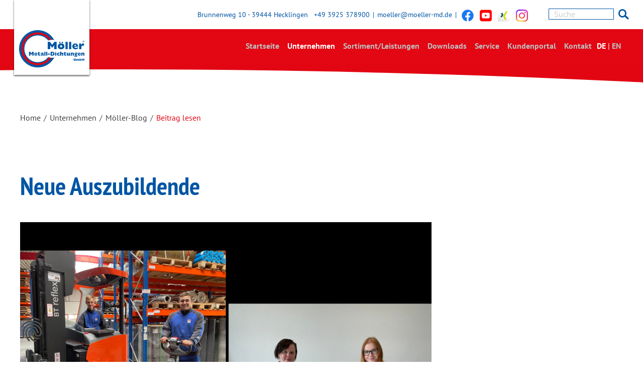

--- FILE ---
content_type: text/html; charset=UTF-8
request_url: https://www.moeller-metalldichtungen.de/unternehmen/news/beitrag-lesen/neue-auszubildende-2.html
body_size: 51340
content:
<!DOCTYPE html>
<html lang="de">
<head>

      <meta charset="UTF-8">
    <title>Neue Auszubildende - Möller-Metalldichtungen GmbH</title>
    <base href="https://www.moeller-metalldichtungen.de/">
    
    <!-- Favicon -->
    <link rel="apple-touch-icon" sizes="57x57" href="files/favicon/apple-icon-57x57.png">
    <link rel="apple-touch-icon" sizes="60x60" href="files/favicon/apple-icon-60x60.png">
    <link rel="apple-touch-icon" sizes="72x72" href="files/favicon/apple-icon-72x72.png">
    <link rel="apple-touch-icon" sizes="76x76" href="files/favicon/apple-icon-76x76.png">
    <link rel="apple-touch-icon" sizes="114x114" href="files/favicon/apple-icon-114x114.png">
    <link rel="apple-touch-icon" sizes="120x120" href="files/favicon/apple-icon-120x120.png">
    <link rel="apple-touch-icon" sizes="144x144" href="files/favicon/apple-icon-144x144.png">
    <link rel="apple-touch-icon" sizes="152x152" href="files/favicon/apple-icon-152x152.png">
    <link rel="apple-touch-icon" sizes="180x180" href="files/favicon/apple-icon-180x180.png">
    <link rel="icon" type="image/png" sizes="192x192"  href="files/favicon/android-icon-192x192.png">
    <link rel="icon" type="image/png" sizes="32x32" href="files/favicon/favicon-32x32.png">
    <link rel="icon" type="image/png" sizes="96x96" href="files/favicon/favicon-96x96.png">
    <link rel="icon" type="image/png" sizes="16x16" href="files/favicon/favicon-16x16.png">
    <link rel="manifest" href="files/favicon/manifest.json">
    <meta name="msapplication-TileColor" content="#ffffff">
    <meta name="msapplication-TileImage" content="files/favicon/ms-icon-144x144.png">
    <meta name="theme-color" content="#ffffff">

          <meta name="robots" content="index,follow">
      <meta name="description" content="Hier finden Sie alle Neuigkeiten und interessante Informationen rund um die Firma Möller.">
      <meta name="generator" content="Contao Open Source CMS">
    
    
    <meta name="viewport" content="width=device-width, initial-scale=1.0">
        <link rel="stylesheet" href="bundles/aos/dist/aos.min.css?v=f74bc148"><link rel="stylesheet" href="assets/css/magnific-popup.css,magnific-popup-custom.css,cookiebar.min.css,f...-38944f80.css">        <script src="assets/js/jquery.min.js,jquery.magnific-popup.min.js,init-magnific-popup.j...-9e70dc9c.js"></script><script src="bundles/aos/dist/aos.min.js?v=f74bc148"></script><link rel="alternate" hreflang="de" href="https://www.moeller-metalldichtungen.de/unternehmen/news/beitrag-lesen/neue-auszubildende-2.html">
<link rel="alternate" hreflang="x-default" href="https://www.moeller-metalldichtungen.de/unternehmen/news/beitrag-lesen/neue-auszubildende-2.html">
<script src="https://ccm.easymediaa.com/public/app.js?apiKey=f72d7d772bda7f7729c950ec5a9b7b579364aaacb4cd6bfd&amp;domain=3304a74" referrerpolicy="origin"></script>
  
</head>
<body id="top" class="mac chrome blink ch131 subpages">

      
    <div id="wrapper">
    	
    	<div class="content">

                        <header id="header">
          	
          	
<div class="tob-bar-info">
	<div class="inside">
		<div class="logo">
			<!-- Deutsch -->
			<a href="startseite.html" title="Startseite">
				<img src="files/theme/img/logo-mmd.svg" alt="logo" width="150">
			</a>
			
			
			
		</div>
		
		<div class="contact">
			<span>Brunnenweg 10 - 39444 Hecklingen</span> <span class="divider"></span>
			<a href="tel:+493925378900" class="call">+49 3925 378900</a> <span class="divider">|</span>  
			<a href="&#109;&#97;&#105;&#108;&#116;&#111;&#58;&#109;&#x6F;&#101;&#x6C;&#108;&#x65;&#114;&#x40;&#109;&#x6F;&#101;&#x6C;&#108;&#x65;&#114;&#x2D;&#109;&#x64;&#46;&#x64;&#101;" class="email">&#109;&#x6F;&#101;&#x6C;&#108;&#x65;&#114;&#x40;&#109;&#x6F;&#101;&#x6C;&#108;&#x65;&#114;&#x2D;&#109;&#x64;&#46;&#x64;&#101;</a>
			<span class="divider">|</span>  
			<a href="https://www.facebook.com/M%C3%B6ller-Industrietechnik-M%C3%B6ller-Metalldichtungen-235056656516562/" target="_blank" title="Möller-Industrietechnik GmbH Facebook">
				<img src="assets/images/e/f_logo_RGB-Blue_144-287b1f05.png"  width="24" height="24" alt="">
			</a>
			<a href="https://www.youtube.com/channel/UCbz2YdXlwUOAwx6diTn6NZQ" target="_blank" title="Möller-Industrietechnik GmbH auf YouTube">
				<img src="assets/images/f/youtube_social_squircle_red-c4201e71.png"  width="24" height="24" alt="">
			</a>
			<a href="https://www.xing.com/companies/m%C3%B6llerindustrietechnikgmbh" target="_blank" title="Möller-Industrietechnik GmbH auf XING">
				<img src="assets/images/7/XNG_Sharebutton_v02-80d4fefd22918014c17b635c67390054a5933ed51c4a075b00f5dc69b4cb96d9-8e636713.png"  width="24" height="24" alt="">
			</a>
			<a href="https://www.instagram.com/moeller_dichtungen/" target="_blank" title="Möller-Industrietechnik GmbH auf Instagram">
				<img src="assets/images/4/Instagram_Glyph_240-696198b5.png"  width="24" height="24" alt="">
			</a>
		</div>
		
		
		  
<!-- indexer::stop -->
<div class="ce_form block">

  
  <form action="suche.html" method="get" enctype="application/x-www-form-urlencoded" id="tl_search">
    <div class="formbody">
                  
<div class="widget widget-text">
    
    
  <input type="text" name="keywords" id="ctrl_1" class="text" value="" placeholder="Suche">
</div>

<div class="widget widget-submit">
    
        <button type="submit" id="ctrl_2" class="submit">
      <i class="icon-search"></i>
      <span class="label">Suche</span>
    </button>
  </div>
    </div>
  </form>

</div>
<!-- indexer::continue -->
<!-- Search Form - DE -->
		
	</div>
</div><!--- Top bar -->
          	
            <div class="nav-bar-main inside">
              
<!-- indexer::stop -->
    <section class="menu-wrapper desktop">

        <nav id="main-menu-desktop" class="mod_navigation nav_main desktop block" itemscope itemtype="http://schema.org/SiteNavigationElement">

                <ul class="level_1 dropdown menu" data-animate="fade-in fade-out" data-toggler data-dropdown-menu>
    
                    <li class="home first">
                <a href="startseite.html" title="Startseite" class="home first" itemprop="url">
                    Startseite                </a>
                </li>

             

                    <li class="submenu trail">
                <a href="unternehmen.html" title="Unternehmen" class="submenu trail" aria-haspopup="true" itemprop="url">
                    Unternehmen                </a>
                        <ul class="level_2 menu">
        
                    <li class="first">
                <a href="unternehmen/ueber-uns.html" title="Über uns" class="first" itemprop="url">
                    Über uns                </a>
                </li>

             

                    <li>
                <a href="unternehmen/geschichte.html" title="Geschichte" itemprop="url">
                    Geschichte                </a>
                </li>

             

                    <li class="trail">
                <a href="unternehmen/news.html" title="Möller-Blog" class="trail" itemprop="url">
                    Möller-Blog                </a>
                </li>

             

                    <li class="submenu hero-top">
                <a href="unternehmen/karriere.html" title="Karriere" class="submenu hero-top" aria-haspopup="true" itemprop="url">
                    Karriere                </a>
                        <ul class="level_3 menu">
        
                    <li class="first last">
                <a href="unternehmen/karriere/ausbildung.html" title="Ausbildung" class="first last" itemprop="url">
                    Ausbildung                </a>
                </li>

             

        
    </ul>
</li>

             

                    <li class="last">
                <a href="unternehmen/moeller-mediathek.html" title="Möller Mediathek" class="last" itemprop="url">
                    Möller Mediathek                </a>
                </li>

             

        
    </ul>
</li>

             

                    <li class="submenu">
                <a href="sortiment-und-leistungen.html" title="Sortiment/Leistungen" class="submenu" aria-haspopup="true" itemprop="url">
                    Sortiment/Leistungen                </a>
                        <ul class="level_2 menu">
        
                    <li class="submenu first">
                <a href="sortiment-und-leistungen/fertigungsverfahren.html" title="Fertigungsverfahren" class="submenu first" aria-haspopup="true" itemprop="url">
                    Fertigungsverfahren                </a>
                        <ul class="level_3 menu">
        
                    <li class="first">
                <a href="sortiment-und-leistungen/fertigungsverfahren/drehen.html" title="Drehen" class="first" itemprop="url">
                    Drehen                </a>
                </li>

             

                    <li>
                <a href="sortiment-und-leistungen/fertigungsverfahren/schweissen.html" title="Schweißen" itemprop="url">
                    Schweißen                </a>
                </li>

             

                    <li>
                <a href="sortiment-und-leistungen/fertigungsverfahren/laserschweissen.html" title="Laserschweißen" itemprop="url">
                    Laserschweißen                </a>
                </li>

             

                    <li>
                <a href="sortiment-und-leistungen/fertigungsverfahren/wickeln.html" title="Wickeln" itemprop="url">
                    Wickeln                </a>
                </li>

             

                    <li>
                <a href="sortiment-und-leistungen/fertigungsverfahren/biegen.html" title="Biegen" itemprop="url">
                    Biegen                </a>
                </li>

             

                    <li>
                <a href="sortiment-und-leistungen/fertigungsverfahren/laser.html" title="Laser" itemprop="url">
                    Laser                </a>
                </li>

             

                    <li>
                <a href="sortiment-und-leistungen/fertigungsverfahren/plasmaschneiden.html" title="Plasmaschneiden" itemprop="url">
                    Plasmaschneiden                </a>
                </li>

             

                    <li class="last">
                <a href="sortiment-und-leistungen/fertigungsverfahren/bekleben.html" title="Bekleben" class="last" itemprop="url">
                    Bekleben                </a>
                </li>

             

        
    </ul>
</li>

             

                    <li class="submenu">
                <a href="sortiment-und-leistungen/produkte.html" title="Produkte" class="submenu" aria-haspopup="true" itemprop="url">
                    Produkte                </a>
                        <ul class="level_3 menu">
        
                    <li class="submenu first">
                <a href="sortiment-und-leistungen/produkte/metalldichtungen.html" title="Metalldichtungen" class="submenu first" aria-haspopup="true" itemprop="url">
                    Metalldichtungen                </a>
                        <ul class="level_4 menu">
        
                    <li class="first">
                <a href="sortiment-und-leistungen/produkte/metalldichtungen/linsendichtungen.html" title="Linsendichtungen" class="first" itemprop="url">
                    Linsendichtungen                </a>
                </li>

             

                    <li>
                <a href="sortiment-und-leistungen/produkte/metalldichtungen/ring-joint-dichtungen.html" title="Ring-Joint-Dichtungen" itemprop="url">
                    Ring-Joint-Dichtungen                </a>
                </li>

             

                    <li>
                <a href="sortiment-und-leistungen/produkte/metalldichtungen/schweissringdichtungen.html" title="Schweißringdichtungen" itemprop="url">
                    Schweißringdichtungen                </a>
                </li>

             

                    <li class="last">
                <a href="sortiment-und-leistungen/produkte/metalldichtungen/trennblechdichtungen.html" title="Trennblechdichtungen" class="last" itemprop="url">
                    Trennblechdichtungen                </a>
                </li>

             

        
    </ul>
</li>

             

                    <li class="submenu">
                <a href="sortiment-und-leistungen/produkte/metall-weichstoff-dichtungen.html" title="Metall-Weichstoff-Dichtungen" class="submenu" aria-haspopup="true" itemprop="url">
                    Metall-Weichstoff-Dichtungen                </a>
                        <ul class="level_4 menu">
        
                    <li class="first">
                <a href="sortiment-und-leistungen/produkte/metall-weichstoff-dichtungen/kammprofildichtungen.html" title="Kammprofildichtungen" class="first" itemprop="url">
                    Kammprofildichtungen                </a>
                </li>

             

                    <li>
                <a href="sortiment-und-leistungen/produkte/metall-weichstoff-dichtungen/spiraldichtungen.html" title="Spiraldichtungen" itemprop="url">
                    Spiraldichtungen                </a>
                </li>

             

                    <li>
                <a href="sortiment-und-leistungen/produkte/metall-weichstoff-dichtungen/wellringe-und-wellrahmen.html" title="Wellringe und Wellrahmen" itemprop="url">
                    Wellringe und Wellrahmen                </a>
                </li>

             

                    <li>
                <a href="sortiment-und-leistungen/produkte/metall-weichstoff-dichtungen/convex-dichtungen.html" title="Convex-Dichtungen" itemprop="url">
                    Convex-Dichtungen                </a>
                </li>

             

                    <li>
                <a href="sortiment-und-leistungen/produkte/metall-weichstoff-dichtungen/gummi-stahl-dichtungen.html" title="Gummi-Stahl-Dichtungen" itemprop="url">
                    Gummi-Stahl-Dichtungen                </a>
                </li>

             

                    <li>
                <a href="sortiment-und-leistungen/produkte/metall-weichstoff-dichtungen/dichtungen-fuer-abgassysteme.html" title="Dichtungen für Abgassysteme" itemprop="url">
                    Dichtungen für Abgassysteme                </a>
                </li>

             

                    <li>
                <a href="sortiment-und-leistungen/produkte/metall-weichstoff-dichtungen/dichtungen-fuer-doppelmantelsysteme.html" title="Dichtungen für Doppelmantelsysteme" itemprop="url">
                    Dichtungen für Doppelmantelsysteme                </a>
                </li>

             

                    <li>
                <a href="sortiment-und-leistungen/produkte/metall-weichstoff-dichtungen/heisswind-dichtungen.html" title="Heißwind-Dichtungen" itemprop="url">
                    Heißwind-Dichtungen                </a>
                </li>

             

                    <li>
                <a href="sortiment-und-leistungen/produkte/metall-weichstoff-dichtungen/packungsringe.html" title="Packungsringe" itemprop="url">
                    Packungsringe                </a>
                </li>

             

                    <li class="last">
                <a href="sortiment-und-leistungen/produkte/metall-weichstoff-dichtungen/verschlussdeckeldichtungen.html" title="Verschlussdeckeldichtungen" class="last" itemprop="url">
                    Verschlussdeckeldichtungen                </a>
                </li>

             

        
    </ul>
</li>

             

                    <li>
                <a href="sortiment-und-leistungen/produkte/boerdeldichtungen.html" title="Bördeldichtungen" itemprop="url">
                    Bördeldichtungen                </a>
                </li>

             

                    <li>
                <a href="sortiment-und-leistungen/produkte/steckscheiben.html" title="Steckscheiben" itemprop="url">
                    Steckscheiben                </a>
                </li>

             

                    <li>
                <a href="sortiment-und-leistungen/produkte/unterlegscheiben.html" title="Unterlegscheiben" itemprop="url">
                    Unterlegscheiben                </a>
                </li>

             

                    <li class="last">
                <a href="sortiment-und-leistungen/produkte/blitzstromtragfaehige-dichtung.html" title="Blitzstromtragfähige Dichtungen" class="last" itemprop="url">
                    Blitzstromtragfähige Dichtungen                </a>
                </li>

             

        
    </ul>
</li>

             

                    <li>
                <a href="sortiment-und-leistungen/werkstoffe.html" title="Werkstoffe" itemprop="url">
                    Werkstoffe                </a>
                </li>

             

                    <li>
                <a href="sortiment-und-leistungen/qualitaetssicherung.html" title="Qualitätssicherung" itemprop="url">
                    Qualitätssicherung                </a>
                </li>

             

                    <li class="hero-top">
                <a href="sortiment-und-leistungen/versand.html" title="Versand" class="hero-top" itemprop="url">
                    Versand                </a>
                </li>

             

                    <li class="last">
                <a href="sortiment-und-leistungen/wareneingang-und-lager.html" title="Wareneingang und Lager" class="last" itemprop="url">
                    Wareneingang und Lager                </a>
                </li>

             

        
    </ul>
</li>

             

                    <li class="submenu">
                <a href="downloads.html" title="Downloads" class="submenu" aria-haspopup="true" itemprop="url">
                    Downloads                </a>
                        <ul class="level_2 menu">
        
                    <li class="first">
                <a href="downloads/datenblaetter.html" title="Datenblätter" class="first" itemprop="url">
                    Datenblätter                </a>
                </li>

             

                    <li>
                <a href="downloads/materialbestaetigungen.html" title="Materialbestätigungen" itemprop="url">
                    Materialbestätigungen                </a>
                </li>

             

                    <li>
                <a href="downloads/prospekte.html" title="Broschüren" itemprop="url">
                    Broschüren                </a>
                </li>

             

                    <li class="last">
                <a href="downloads/zertifikate.html" title="Zertifikate" class="last" itemprop="url">
                    Zertifikate                </a>
                </li>

             

        
    </ul>
</li>

             

                    <li class="submenu">
                <a href="service.html" title="Service" class="submenu" aria-haspopup="true" itemprop="url">
                    Service                </a>
                        <ul class="level_2 menu">
        
                    <li class="first">
                <a href="service/prueflabor-und-ta-luft.html" title="Prüflabor und TA Luft" class="first" itemprop="url">
                    Prüflabor und TA Luft                </a>
                </li>

             

                    <li>
                <a href="service/auslegung-berechnung.html" title="Auslegung &amp; Berechnung" itemprop="url">
                    Auslegung & Berechnung                </a>
                </li>

             

                    <li>
                <a href="service/stillstands-service.html" title="Stillstands-Service" itemprop="url">
                    Stillstands-Service                </a>
                </li>

             

                    <li class="last">
                <a href="service/schulungszentrum.html" title="Schulungszentrum" class="last" itemprop="url">
                    Schulungszentrum                </a>
                </li>

             

        
    </ul>
</li>

             

                    <li class="hide_in_footer">
                <a href="https://www.moeller-kundenportal.de/" title="Kundenportal" class="hide_in_footer" target="_blank" rel="noreferrer noopener" itemprop="url">
                    Kundenportal                </a>
                </li>

             

                    <li class="submenu last">
                <a href="kontakt.html" title="Kontakt" class="submenu last" aria-haspopup="true" itemprop="url">
                    Kontakt                </a>
                        <ul class="level_2 menu">
        
                    <li class="first">
                <a href="kontakt/ansprechpartner.html" title="Ansprechpartner" class="first" itemprop="url">
                    Ansprechpartner                </a>
                </li>

             

                    <li class="last">
                <a href="kontakt/kontaktformular.html" title="Kontaktformular" class="last" itemprop="url">
                    Kontaktformular                </a>
                </li>

             

        
    </ul>
</li>

                            
    <li class="lang-de active lang-item "><a href="https://www.moeller-metalldichtungen.de/unternehmen/news/beitrag-lesen/neue-auszubildende-2.html" title="Beitrag lesen" class="lang-de active" hreflang="de" aria-label="Zur aktuellen Seite auf Deutsch wechseln" itemprop="url">DE</a></li>

          <li class="lang-item separator">|</li>
        <li class="lang-en nofallback lang-item "><a href="https://www.moeller-metalldichtungen.de/company/news-75/beitrag-lesen/neue-auszubildende-2.html" title="Beitrag lesen" class="lang-en nofallback" hreflang="en" aria-label="Zur aktuellen Seite auf Englisch wechseln" itemprop="url">EN</a></li>

          <li class="lang-item separator">|</li>
    
             

        
    </ul>
        </nav>

    </section>
<!-- indexer::continue -->

<!-- indexer::stop -->
    <section class="menu-wrapper mobile">

        <div class="title-bar" data-responsive-toggle="main-menu" data-hide-for="mediumlarge">

            
<!-- indexer::stop -->
<nav class="mod_changelanguage nav_language block" itemscope="" itemtype="http://schema.org/SiteNavigationElement">


<ul class="level_1">
        <li class="lang-de active"><a href="https://www.moeller-metalldichtungen.de/unternehmen/news/beitrag-lesen/neue-auszubildende-2.html" title="Beitrag lesen" class="lang-de active" hreflang="de" aria-label="Zur aktuellen Seite auf Deutsch wechseln" itemprop="url">DE</a></li>

              <li class="separator">|</li>
              <li class="lang-en nofallback"><a href="https://www.moeller-metalldichtungen.de/company/news-75/beitrag-lesen/neue-auszubildende-2.html" title="Beitrag lesen" class="lang-en nofallback" hreflang="en" aria-label="Zur aktuellen Seite auf Englisch wechseln" itemprop="url">EN</a></li>

              <li class="separator">|</li>
        </ul>

</nav>
<!-- indexer::continue -->
<!-- Change language -->

            <button class="menu-icon" type="button" data-toggle="main-menu"></button>
        </div>
        <div class="wave"></div>

        <nav id="main-menu" class="mod_navigation nav_main mobile block" itemscope itemtype="http://schema.org/SiteNavigationElement" data-animate="slide-in-down fade-out">

            <div class="search-mobile">
                
                
<!-- indexer::stop -->
<div class="ce_form block">

  
  <form action="suche.html" method="get" enctype="application/x-www-form-urlencoded">
    <div class="formbody">
                  
<div class="widget widget-text">
    
    
  <input type="text" name="keywords" id="ctrl_14" class="text" value="" placeholder="Suche">
</div>

<div class="widget widget-submit">
    
        <button type="submit" id="ctrl_15" class="submit">
      <i class="icon-search"></i>
      <span class="label">Suche</span>
    </button>
  </div>
    </div>
  </form>

</div>
<!-- indexer::continue -->
<!-- Search Deutch -->
                

                
            </div>

              <ul class="level_1 vertical mediumlarge-horizontal menu" data-responsive-menu="accordion mediumlarge-dropdown" data-multi-open="false" data-animate="fade-in fade-out" data-toggler>

        <li class="home first">
        <a href="startseite.html" title="Startseite" class="home first" itemprop="url">
          Startseite        </a>
        </li>

        
        <li class="submenu trail">
        <a href="unternehmen.html" title="Unternehmen" class="submenu trail" aria-haspopup="true" itemprop="url">
          Unternehmen        </a>
          <ul class="level_2 vertical menu">

        <li class="first">
        <a href="unternehmen/ueber-uns.html" title="Über uns" class="first" itemprop="url">
          Über uns        </a>
        </li>

        
        <li>
        <a href="unternehmen/geschichte.html" title="Geschichte" itemprop="url">
          Geschichte        </a>
        </li>

        
        <li class="trail">
        <a href="unternehmen/news.html" title="Möller-Blog" class="trail" itemprop="url">
          Möller-Blog        </a>
        </li>

        
        <li class="hero-top">
        <a href="unternehmen/karriere.html" title="Karriere" class="hero-top" itemprop="url">
          Karriere        </a>
        </li>

        
        <li class="last">
        <a href="unternehmen/moeller-mediathek.html" title="Möller Mediathek" class="last" itemprop="url">
          Möller Mediathek        </a>
        </li>

        
  
</ul>
</li>

        
        <li class="submenu">
        <a href="sortiment-und-leistungen.html" title="Sortiment/Leistungen" class="submenu" aria-haspopup="true" itemprop="url">
          Sortiment/Leistungen        </a>
          <ul class="level_2 vertical menu">

        <li class="first">
        <a href="sortiment-und-leistungen/fertigungsverfahren.html" title="Fertigungsverfahren" class="first" itemprop="url">
          Fertigungsverfahren        </a>
        </li>

        
        <li>
        <a href="sortiment-und-leistungen/produkte.html" title="Produkte" itemprop="url">
          Produkte        </a>
        </li>

        
        <li>
        <a href="sortiment-und-leistungen/werkstoffe.html" title="Werkstoffe" itemprop="url">
          Werkstoffe        </a>
        </li>

        
        <li>
        <a href="sortiment-und-leistungen/qualitaetssicherung.html" title="Qualitätssicherung" itemprop="url">
          Qualitätssicherung        </a>
        </li>

        
        <li class="hero-top">
        <a href="sortiment-und-leistungen/versand.html" title="Versand" class="hero-top" itemprop="url">
          Versand        </a>
        </li>

        
        <li class="last">
        <a href="sortiment-und-leistungen/wareneingang-und-lager.html" title="Wareneingang und Lager" class="last" itemprop="url">
          Wareneingang und Lager        </a>
        </li>

        
  
</ul>
</li>

        
        <li class="submenu">
        <a href="downloads.html" title="Downloads" class="submenu" aria-haspopup="true" itemprop="url">
          Downloads        </a>
          <ul class="level_2 vertical menu">

        <li class="first">
        <a href="downloads/datenblaetter.html" title="Datenblätter" class="first" itemprop="url">
          Datenblätter        </a>
        </li>

        
        <li>
        <a href="downloads/materialbestaetigungen.html" title="Materialbestätigungen" itemprop="url">
          Materialbestätigungen        </a>
        </li>

        
        <li>
        <a href="downloads/prospekte.html" title="Broschüren" itemprop="url">
          Broschüren        </a>
        </li>

        
        <li class="last">
        <a href="downloads/zertifikate.html" title="Zertifikate" class="last" itemprop="url">
          Zertifikate        </a>
        </li>

        
  
</ul>
</li>

        
        <li class="submenu">
        <a href="service.html" title="Service" class="submenu" aria-haspopup="true" itemprop="url">
          Service        </a>
          <ul class="level_2 vertical menu">

        <li class="first">
        <a href="service/prueflabor-und-ta-luft.html" title="Prüflabor und TA Luft" class="first" itemprop="url">
          Prüflabor und TA Luft        </a>
        </li>

        
        <li>
        <a href="service/auslegung-berechnung.html" title="Auslegung &amp; Berechnung" itemprop="url">
          Auslegung & Berechnung        </a>
        </li>

        
        <li>
        <a href="service/stillstands-service.html" title="Stillstands-Service" itemprop="url">
          Stillstands-Service        </a>
        </li>

        
        <li class="last">
        <a href="service/schulungszentrum.html" title="Schulungszentrum" class="last" itemprop="url">
          Schulungszentrum        </a>
        </li>

        
  
</ul>
</li>

        
        <li class="hide_in_footer">
        <a href="https://www.moeller-kundenportal.de/" title="Kundenportal" class="hide_in_footer" target="_blank" rel="noreferrer noopener" itemprop="url">
          Kundenportal        </a>
        </li>

        
        <li class="submenu last">
        <a href="kontakt.html" title="Kontakt" class="submenu last" aria-haspopup="true" itemprop="url">
          Kontakt        </a>
          <ul class="level_2 vertical menu">

        <li class="first">
        <a href="kontakt/ansprechpartner.html" title="Ansprechpartner" class="first" itemprop="url">
          Ansprechpartner        </a>
        </li>

        
        <li class="last">
        <a href="kontakt/kontaktformular.html" title="Kontaktformular" class="last" itemprop="url">
          Kontaktformular        </a>
        </li>

        
  
</ul>
</li>

                  
    <li class="lang-de active lang-item "><a href="https://www.moeller-metalldichtungen.de/unternehmen/news/beitrag-lesen/neue-auszubildende-2.html" title="Beitrag lesen" class="lang-de active" hreflang="de" aria-label="Zur aktuellen Seite auf Deutsch wechseln" itemprop="url">DE</a></li>

          <li class="lang-item separator">|</li>
        <li class="lang-en nofallback lang-item "><a href="https://www.moeller-metalldichtungen.de/company/news-75/beitrag-lesen/neue-auszubildende-2.html" title="Beitrag lesen" class="lang-en nofallback" hreflang="en" aria-label="Zur aktuellen Seite auf Englisch wechseln" itemprop="url">EN</a></li>

          <li class="lang-item separator">|</li>
    
        
  
</ul>
        </nav>

    </section>
<!-- indexer::continue -->
            </div>
          </header>
              
      
              <div id="container">

                      <main id="main" class="main">
              <div class="inside">
                
<!-- indexer::stop -->
<div class="mod_breadcrumb nav_breadcrumb block">

        
    <div class="inside">
    <ul itemprop="breadcrumb" itemscope itemtype="http://schema.org/BreadcrumbList">
                              <li class="first" itemscope itemtype="http://schema.org/ListItem" itemprop="itemListElement">
            <a href="startseite.html" title="Möller-Metalldichtungen GmbH" itemprop="url">
              <span itemprop="name">
                Home              </span>
            </a>
          </li>
          <li class="separator">/</li>
                                        <li itemscope itemtype="http://schema.org/ListItem" itemprop="itemListElement">
            <a href="unternehmen.html" title="Unternehmen" itemprop="url">
              <span itemprop="name">
                Unternehmen              </span>
            </a>
          </li>
          <li class="separator">/</li>
                                        <li itemscope itemtype="http://schema.org/ListItem" itemprop="itemListElement">
            <a href="unternehmen/news.html" title="Möller-Blog" itemprop="url">
              <span itemprop="name">
                Möller-Blog              </span>
            </a>
          </li>
          <li class="separator">/</li>
                                        <li class="active last" itemscope itemtype="http://schema.org/ListItem" itemprop="itemListElement"><span itemprop="name">Beitrag lesen</span></li>
                          </ul>
  </div>


</div>
<!-- indexer::continue -->


  <div class="article_container mod_article block" id="article-63">
  	
  	<div class="inside_article">
  		
    
          
<div class="mod_newsreader news_details block">

        
  
  
<div class="news_item block" itemscope itemtype="http://schema.org/Article">

  <h1 itemprop="name">Neue Auszubildende</h1>

  <div class="image">
          
<figure class="image_container float_above">

            

    <img src="assets/images/2/Auszubildende-35585eac.png" width="819" height="546" alt="" itemprop="image">

    
        
    
</figure>
    
                <div class="date">
          <span class="day">01</span>
          <span class="month">Sep</span>
      </div>
      </div>


      
<div class="ce_text block">

        
  
      <p>Ausbildungsstart bei Möller! Vier neue Azubis dürfen wir in diesem Jahr willkommen heißen. Die Ausbildung absolvieren unsere Nachwuchskräfte in den Berufen Industriekauffrau Valerie Hetzenecker und Josie Mileen Rieling und Fachkraft für Lagerlogistik Jamie Maik Amelungsen und Johannes Schönherr. Wir sind stolz, dass wir die Azubis gemeinsam mit unseren qualifizierten Mitarbeitern ins Berufsleben begleiten können und wünschen ihnen dafür einen erfolgreichen Start. Wir freuen uns zugleich auf die Bewerber für das kommende Ausbildungsjahr.</p>  
  
  

</div>

<div class="ce_gallery block">

        
  
  
<ul class="cols_4">
                    <li class="row_0 row_first row_last even col_0 col_first">
          
<figure class="image_container">

            <a href="files/Inhalte/news/2023/September/IMG_7775.jpg" data-lightbox="lb1702">
                

    <img src="files/Inhalte/news/2023/September/IMG_7775.jpg" width="3000" height="2250" alt="" itemprop="image">

    
                </a>
    
    
</figure>
        </li>
                        <li class="row_0 row_first row_last even col_1">
          
<figure class="image_container">

            <a href="files/Inhalte/news/2023/September/IMG_7780.jpg" data-lightbox="lb1702">
                

    <img src="files/Inhalte/news/2023/September/IMG_7780.jpg" width="3000" height="2250" alt="" itemprop="image">

    
                </a>
    
    
</figure>
        </li>
                                </ul>
  

</div>
  
  
</div>

  <!-- indexer::stop -->
  <p class="back"><a href="javascript:history.go(-1)" title="Zurück" class="blue">Zurück</a></p>
  <!-- indexer::continue -->

  

</div>
    
        
    </div>
    
  </div>

              </div>
                          </main>
          
                                
                                
        </div>
      
      
                        <footer id="footer">
            
              
<section class="blue">
    <div class="row look-forward">
      <div class="columns medium-8 mediumlarge-6">
        <div class="row">
          <div class="columns medium-11 mediumlarge-11 large-10">
          	
            <p class="h1 strong">Wir freuen uns auf Sie!</p>
            <p>Ob sie Anfragen haben, Bestellungen auslösen möchten, oder aus anderen Gründen mit uns ins Gespräch kommen möchten - rufen Sie uns einfach an.</p>
            
          	
          </div>
        </div>
      </div>
      <div class="columns medium-4 mediumlarge-3">
        <p class="strong">Möller Metalldichtungen GmbH</p>
        <p>
          Brunnenweg 10<br>
          39444 Hecklingen
        </p>
        <p>
          Telefon: <a href="tel:+493925378900" class="call">+49 3925 378900</a><br>
          Telefax: <a href="tel:+493925930037" class="call">+49 3925 930037</a><br>
          E-Mail: <a href="&#109;&#97;&#105;&#108;&#116;&#111;&#58;&#109;&#x6F;&#101;&#x6C;&#108;&#x65;&#114;&#x40;&#109;&#x6F;&#101;&#x6C;&#108;&#x65;&#114;&#x2D;&#105;&#x74;&#46;&#x64;&#101;" class="email">&#109;&#x6F;&#101;&#x6C;&#108;&#x65;&#114;&#x40;&#109;&#x6F;&#101;&#x6C;&#108;&#x65;&#114;&#x2D;&#105;&#x74;&#46;&#x64;&#101;</a>
        </p>  
      </div>
      <div class="columns medium-12 mediumlarge-3">
      	
      	<div class="row">
          <div class="columns smallmedium-7 medium-6 mediumlarge-12 text-center smallmedium-text-left mediumlarge-text-right">
          	<div class="social-logos">
				<a href="https://www.facebook.com/M%C3%B6ller-Industrietechnik-M%C3%B6ller-Metalldichtungen-235056656516562/" target="_blank" title="Möller-Industrietechnik GmbH Facebook">
					<img src="assets/images/e/f_logo_RGB-White_144-6dd65342.png"  width="36" height="36" alt="">
				</a>
				<a href="https://www.youtube.com/channel/UCbz2YdXlwUOAwx6diTn6NZQ" target="_blank" title="Möller-Industrietechnik GmbH auf YouTube">
					<img src="assets/images/c/youtube_social_squircle_white-9a77cd09.png"  width="36" height="36" alt="">
				</a>
				<a href="https://www.xing.com/companies/m%C3%B6llerindustrietechnikgmbh" target="_blank" title="Möller-Industrietechnik GmbH auf XING">
					<img src="assets/images/4/XNG_Sharebutton_v02-80d4fefd22918014c17b635c67390054a5933ed51c4a075b00f5dc69b4cb96d9-a18cd38d.png"  width="36" height="36" alt="">
				</a>
				<a href="https://www.instagram.com/moeller_dichtungen/" target="_blank" title="Möller-Industrietechnik GmbH auf Instagram">
					<img src="assets/images/4/Instagram_Glyph_White-42381d1d.png"  width="36" height="36" alt="">
				</a>
          	</div>
          	<div class="iso-logos">
          		
          		
          	</div>
          </div>
          <div class="columns smallmedium-5 medium-6 mediumlarge-12 text-center smallmedium-text-right">
       		
        		
<!-- indexer::stop -->
    <nav class="mod_customnav nav_custom block" itemscope itemtype="http://schema.org/SiteNavigationElement">

        
        <a href="unternehmen/news/beitrag-lesen/neue-auszubildende-2.html#skipNavigation5" class="invisible">Navigation überspringen</a>

        
<ul class="level_1">
        <li class="first"><a href="impressum.html" title="Impressum" class="first" itemprop="url"><span itemprop="name">Impressum</span></a></li>    
        <li class="last"><a href="datenschutz.html" title="Datenschutz" class="last" itemprop="url"><span itemprop="name">Datenschutz</span></a></li>    
  </ul>

        <a id="skipNavigation5" class="invisible">&nbsp;</a>

    </nav>

<!-- indexer::continue -->
<!--Navigation &#62; Footer &#62; Custom-->
        	
        	
          </div>
        </div>
      </div>
      
    </div>
</section>
<!-- indexer::stop -->
    <section class="white mod_navigation nav_footer block">
          <div class="row small-up-2 mediumport-up-3 medium-up-6">

  
    
            <div class="column column-block">
          <a href="startseite.html" title="Startseite" class="home first" itemprop="url">
            <span itemprop="name">Startseite</span>
          </a>

                      <a href="https://www.moeller-kundenportal.de/" title="Kundenportal" class="hide_in_footer" target="_blank" rel="noreferrer noopener">Kundenportal</a><!--Kundenportal MMD -->
          
                  </div>
    
   <!-- Show element -->

  
    
            <div class="column column-block">
          <a href="unternehmen.html" title="Unternehmen" class="submenu trail" aria-haspopup="true" itemprop="url">
            <span itemprop="name">Unternehmen</span>
          </a>

          
            <ul class="level_2">

  
    
    
      <li class="first">
        <a href="unternehmen/ueber-uns.html" title="Über uns" class="first" itemprop="url">
          <span itemprop="name">Über uns</span>
        </a>
              </li>
    
   <!-- Show element -->

  
    
    
      <li>
        <a href="unternehmen/geschichte.html" title="Geschichte" itemprop="url">
          <span itemprop="name">Geschichte</span>
        </a>
              </li>
    
   <!-- Show element -->

  
    
    
      <li class="trail">
        <a href="unternehmen/news.html" title="Möller-Blog" class="trail" itemprop="url">
          <span itemprop="name">Möller-Blog</span>
        </a>
              </li>
    
   <!-- Show element -->

  
    
    
      <li class="hero-top">
        <a href="unternehmen/karriere.html" title="Karriere" class="hero-top" itemprop="url">
          <span itemprop="name">Karriere</span>
        </a>
              </li>
    
   <!-- Show element -->

  
    
    
      <li class="last">
        <a href="unternehmen/moeller-mediathek.html" title="Möller Mediathek" class="last" itemprop="url">
          <span itemprop="name">Möller Mediathek</span>
        </a>
              </li>
    
   <!-- Show element -->

  
  </ul>
        </div>
    
   <!-- Show element -->

  
    
            <div class="column column-block">
          <a href="sortiment-und-leistungen.html" title="Sortiment/Leistungen" class="submenu" aria-haspopup="true" itemprop="url">
            <span itemprop="name">Sortiment/Leistungen</span>
          </a>

          
            <ul class="level_2">

  
    
    
      <li class="first">
        <a href="sortiment-und-leistungen/fertigungsverfahren.html" title="Fertigungsverfahren" class="first" itemprop="url">
          <span itemprop="name">Fertigungsverfahren</span>
        </a>
              </li>
    
   <!-- Show element -->

  
    
    
      <li>
        <a href="sortiment-und-leistungen/produkte.html" title="Produkte" itemprop="url">
          <span itemprop="name">Produkte</span>
        </a>
              </li>
    
   <!-- Show element -->

  
    
    
      <li>
        <a href="sortiment-und-leistungen/werkstoffe.html" title="Werkstoffe" itemprop="url">
          <span itemprop="name">Werkstoffe</span>
        </a>
              </li>
    
   <!-- Show element -->

  
    
    
      <li>
        <a href="sortiment-und-leistungen/qualitaetssicherung.html" title="Qualitätssicherung" itemprop="url">
          <span itemprop="name">Qualitätssicherung</span>
        </a>
              </li>
    
   <!-- Show element -->

  
    
    
      <li class="hero-top">
        <a href="sortiment-und-leistungen/versand.html" title="Versand" class="hero-top" itemprop="url">
          <span itemprop="name">Versand</span>
        </a>
              </li>
    
   <!-- Show element -->

  
    
    
      <li class="last">
        <a href="sortiment-und-leistungen/wareneingang-und-lager.html" title="Wareneingang und Lager" class="last" itemprop="url">
          <span itemprop="name">Wareneingang und Lager</span>
        </a>
              </li>
    
   <!-- Show element -->

  
  </ul>
        </div>
    
   <!-- Show element -->

  
    
            <div class="column column-block">
          <a href="downloads.html" title="Downloads" class="submenu" aria-haspopup="true" itemprop="url">
            <span itemprop="name">Downloads</span>
          </a>

          
            <ul class="level_2">

  
    
    
      <li class="first">
        <a href="downloads/datenblaetter.html" title="Datenblätter" class="first" itemprop="url">
          <span itemprop="name">Datenblätter</span>
        </a>
              </li>
    
   <!-- Show element -->

  
    
    
      <li>
        <a href="downloads/materialbestaetigungen.html" title="Materialbestätigungen" itemprop="url">
          <span itemprop="name">Materialbestätigungen</span>
        </a>
              </li>
    
   <!-- Show element -->

  
    
    
      <li>
        <a href="downloads/prospekte.html" title="Broschüren" itemprop="url">
          <span itemprop="name">Broschüren</span>
        </a>
              </li>
    
   <!-- Show element -->

  
    
    
      <li class="last">
        <a href="downloads/zertifikate.html" title="Zertifikate" class="last" itemprop="url">
          <span itemprop="name">Zertifikate</span>
        </a>
              </li>
    
   <!-- Show element -->

  
  </ul>
        </div>
    
   <!-- Show element -->

  
    
            <div class="column column-block">
          <a href="service.html" title="Service" class="submenu" aria-haspopup="true" itemprop="url">
            <span itemprop="name">Service</span>
          </a>

          
            <ul class="level_2">

  
    
    
      <li class="first">
        <a href="service/prueflabor-und-ta-luft.html" title="Prüflabor und TA Luft" class="first" itemprop="url">
          <span itemprop="name">Prüflabor und TA Luft</span>
        </a>
              </li>
    
   <!-- Show element -->

  
    
    
      <li>
        <a href="service/auslegung-berechnung.html" title="Auslegung &amp; Berechnung" itemprop="url">
          <span itemprop="name">Auslegung & Berechnung</span>
        </a>
              </li>
    
   <!-- Show element -->

  
    
    
      <li>
        <a href="service/stillstands-service.html" title="Stillstands-Service" itemprop="url">
          <span itemprop="name">Stillstands-Service</span>
        </a>
              </li>
    
   <!-- Show element -->

  
    
    
      <li class="last">
        <a href="service/schulungszentrum.html" title="Schulungszentrum" class="last" itemprop="url">
          <span itemprop="name">Schulungszentrum</span>
        </a>
              </li>
    
   <!-- Show element -->

  
  </ul>
        </div>
    
   <!-- Show element -->

  
     <!-- Show element -->

  
    
            <div class="column column-block">
          <a href="kontakt.html" title="Kontakt" class="submenu last" aria-haspopup="true" itemprop="url">
            <span itemprop="name">Kontakt</span>
          </a>

          
            <ul class="level_2">

  
    
    
      <li class="first">
        <a href="kontakt/ansprechpartner.html" title="Ansprechpartner" class="first" itemprop="url">
          <span itemprop="name">Ansprechpartner</span>
        </a>
              </li>
    
   <!-- Show element -->

  
    
    
      <li class="last">
        <a href="kontakt/kontaktformular.html" title="Kontaktformular" class="last" itemprop="url">
          <span itemprop="name">Kontaktformular</span>
        </a>
              </li>
    
   <!-- Show element -->

  
  </ul>
        </div>
    
   <!-- Show element -->

  
  </div>
    </section>
<!-- indexer::continue -->
            
          </footer>
                    
      <a href="#" id="return-to-top"><i class="arrow up"></i></a>

    </div>
    
    </div>

      
  
<script src="assets/jquery-ui/js/jquery-ui.min.js?v=1.13.2"></script>
<script>
  jQuery(function($) {
    $(document).accordion({
      // Put custom options here
      heightStyle: 'content',
      header: '.toggler',
      collapsible: true,
      create: function(event, ui) {
        ui.header.addClass('active');
        $('.toggler').attr('tabindex', 0);
      },
      activate: function(event, ui) {
        ui.newHeader.addClass('active');
        ui.oldHeader.removeClass('active');
        $('.toggler').attr('tabindex', 0);
      }
    });
  });
</script>

<script>
    jQuery(document).ready(function ($) {

        ContaoMagnificPopup.init({
            // put your custom configuration here
        });

        $('.popup-youtube, .popup-vimeo, .popup-gmaps').magnificPopup({
            disableOn: 700,
            type: 'iframe',
            mainClass: 'mfp-fade',
            removalDelay: 160,
            preloader: false,
            fixedContentPos: false,
			iframe: {
			patterns: {
				youtube: {
					index: 'youtube.com/', // String that detects type of video (in this case YouTube). Simply via url.indexOf(index).

					id: 'v=', // String that splits URL in a two parts, second part should be %id%
					// Or null - full URL will be returned
					// Or a function that should return %id%, for example:
					// id: function(url) { return 'parsed id'; }

					src: '//www.youtube-nocookie.com/embed/%id%?autoplay=1&rel=0' // URL that will be set as a source for iframe.
				}
			 }}
        });

    });
</script>
<script>
    AOS.init({
        easing: 'ease-out-back',
        duration: 1000
    });
    
    setTimeout(function(){
	    var event;
  		if(typeof(Event) === 'function') {
  		    event = new Event('resize');
  		}else{
  		    event = document.createEvent('Event');
  		    event.initEvent('resize', true, true);
  		}

  		window.dispatchEvent(event);
    }, 500);

</script>
<script src="files/theme/node_modules/jquery/dist/jquery.js?v=2b2ee35e"></script><script src="files/theme/node_modules/what-input/dist/what-input.js?v=dc11472a"></script><script src="files/theme/node_modules/foundation-sites/dist/js/foundation.js?v=add5abdd"></script><script src="files/theme/js/app.js?v=81bad2bb"></script>  <script type="application/ld+json">
[
    {
        "@context": "https:\/\/schema.org",
        "@graph": [
            {
                "@type": "WebPage"
            }
        ]
    },
    {
        "@context": "https:\/\/schema.contao.org",
        "@graph": [
            {
                "@type": "Page",
                "fePreview": false,
                "groups": [],
                "noSearch": false,
                "pageId": 65,
                "protected": false,
                "title": "Neue Auszubildende"
            }
        ]
    }
]
</script>
<!-- indexer::stop -->
<div class="cookiebar cookiebar--position-bottom" role="complementary" aria-describedby="cookiebar-text" style="display:none;" data-cookiebar="COOKIEBAR_1">
    <div id="cookiebar-text" class="cookiebar__text" aria-live="assertive" role="alert">
        <span class="cookiebar__message">Cookies erleichtern die Bereitstellung unserer Dienste. Mit der Nutzung unserer Dienste erklären Sie sich damit einverstanden, dass wir Cookies verwenden.</span>

            </div>

    
    <button class="cookiebar__button" data-cookiebar-accept>OK</button>
</div>

<!-- indexer::continue -->
</body>
</html>

--- FILE ---
content_type: text/css
request_url: https://www.moeller-metalldichtungen.de/assets/css/magnific-popup.css,magnific-popup-custom.css,cookiebar.min.css,f...-38944f80.css
body_size: 215605
content:
/* Magnific Popup CSS */
.mfp-bg {
  top: 0;
  left: 0;
  width: 100%;
  height: 100%;
  z-index: 1042;
  overflow: hidden;
  position: fixed;
  background: #0b0b0b;
  opacity: 0.8; }

.mfp-wrap {
  top: 0;
  left: 0;
  width: 100%;
  height: 100%;
  z-index: 1043;
  position: fixed;
  outline: none !important;
  -webkit-backface-visibility: hidden; }

.mfp-container {
  text-align: center;
  position: absolute;
  width: 100%;
  height: 100%;
  left: 0;
  top: 0;
  padding: 0 8px;
  box-sizing: border-box; }

.mfp-container:before {
  content: '';
  display: inline-block;
  height: 100%;
  vertical-align: middle; }

.mfp-align-top .mfp-container:before {
  display: none; }

.mfp-content {
  position: relative;
  display: inline-block;
  vertical-align: middle;
  margin: 0 auto;
  text-align: left;
  z-index: 1045; }

.mfp-inline-holder .mfp-content,
.mfp-ajax-holder .mfp-content {
  width: 100%;
  cursor: auto; }

.mfp-ajax-cur {
  cursor: progress; }

.mfp-zoom-out-cur, .mfp-zoom-out-cur .mfp-image-holder .mfp-close {
  cursor: -moz-zoom-out;
  cursor: -webkit-zoom-out;
  cursor: zoom-out; }

.mfp-zoom {
  cursor: pointer;
  cursor: -webkit-zoom-in;
  cursor: -moz-zoom-in;
  cursor: zoom-in; }

.mfp-auto-cursor .mfp-content {
  cursor: auto; }

.mfp-close,
.mfp-arrow,
.mfp-preloader,
.mfp-counter {
  -webkit-user-select: none;
  -moz-user-select: none;
  user-select: none; }

.mfp-loading.mfp-figure {
  display: none; }

.mfp-hide {
  display: none !important; }

.mfp-preloader {
  color: #CCC;
  position: absolute;
  top: 50%;
  width: auto;
  text-align: center;
  margin-top: -0.8em;
  left: 8px;
  right: 8px;
  z-index: 1044; }
  .mfp-preloader a {
    color: #CCC; }
    .mfp-preloader a:hover {
      color: #FFF; }

.mfp-s-ready .mfp-preloader {
  display: none; }

.mfp-s-error .mfp-content {
  display: none; }

button.mfp-close,
button.mfp-arrow {
  overflow: visible;
  cursor: pointer;
  background: transparent;
  border: 0;
  -webkit-appearance: none;
  display: block;
  outline: none;
  padding: 0;
  z-index: 1046;
  box-shadow: none;
  touch-action: manipulation; }

button::-moz-focus-inner {
  padding: 0;
  border: 0; }

.mfp-close {
  width: 44px;
  height: 44px;
  line-height: 44px;
  position: absolute;
  right: 0;
  top: 0;
  text-decoration: none;
  text-align: center;
  opacity: 0.65;
  padding: 0 0 18px 10px;
  color: #FFF;
  font-style: normal;
  font-size: 28px;
  font-family: Arial, Baskerville, monospace; }
  .mfp-close:hover,
  .mfp-close:focus {
    opacity: 1; }
  .mfp-close:active {
    top: 1px; }

.mfp-close-btn-in .mfp-close {
  color: #333; }

.mfp-image-holder .mfp-close,
.mfp-iframe-holder .mfp-close {
  color: #FFF;
  right: -6px;
  text-align: right;
  padding-right: 6px;
  width: 100%; }

.mfp-counter {
  position: absolute;
  top: 0;
  right: 0;
  color: #CCC;
  font-size: 12px;
  line-height: 18px;
  white-space: nowrap; }

.mfp-arrow {
  position: absolute;
  opacity: 0.65;
  margin: 0;
  top: 50%;
  margin-top: -55px;
  padding: 0;
  width: 90px;
  height: 110px;
  -webkit-tap-highlight-color: transparent; }
  .mfp-arrow:active {
    margin-top: -54px; }
  .mfp-arrow:hover,
  .mfp-arrow:focus {
    opacity: 1; }
  .mfp-arrow:before,
  .mfp-arrow:after {
    content: '';
    display: block;
    width: 0;
    height: 0;
    position: absolute;
    left: 0;
    top: 0;
    margin-top: 35px;
    margin-left: 35px;
    border: medium inset transparent; }
  .mfp-arrow:after {
    border-top-width: 13px;
    border-bottom-width: 13px;
    top: 8px; }
  .mfp-arrow:before {
    border-top-width: 21px;
    border-bottom-width: 21px;
    opacity: 0.7; }

.mfp-arrow-left {
  left: 0; }
  .mfp-arrow-left:after {
    border-right: 17px solid #FFF;
    margin-left: 31px; }
  .mfp-arrow-left:before {
    margin-left: 25px;
    border-right: 27px solid #3F3F3F; }

.mfp-arrow-right {
  right: 0; }
  .mfp-arrow-right:after {
    border-left: 17px solid #FFF;
    margin-left: 39px; }
  .mfp-arrow-right:before {
    border-left: 27px solid #3F3F3F; }

.mfp-iframe-holder {
  padding-top: 40px;
  padding-bottom: 40px; }
  .mfp-iframe-holder .mfp-content {
    line-height: 0;
    width: 100%;
    max-width: 900px; }
  .mfp-iframe-holder .mfp-close {
    top: -40px; }

.mfp-iframe-scaler {
  width: 100%;
  height: 0;
  overflow: hidden;
  padding-top: 56.25%; }
  .mfp-iframe-scaler iframe {
    position: absolute;
    display: block;
    top: 0;
    left: 0;
    width: 100%;
    height: 100%;
    box-shadow: 0 0 8px rgba(0, 0, 0, 0.6);
    background: #000; }

/* Main image in popup */
img.mfp-img {
  width: auto;
  max-width: 100%;
  height: auto;
  display: block;
  line-height: 0;
  box-sizing: border-box;
  padding: 40px 0 40px;
  margin: 0 auto; }

/* The shadow behind the image */
.mfp-figure {
  line-height: 0; }
  .mfp-figure:after {
    content: '';
    position: absolute;
    left: 0;
    top: 40px;
    bottom: 40px;
    display: block;
    right: 0;
    width: auto;
    height: auto;
    z-index: -1;
    box-shadow: 0 0 8px rgba(0, 0, 0, 0.6);
    background: #444; }
  .mfp-figure small {
    color: #BDBDBD;
    display: block;
    font-size: 12px;
    line-height: 14px; }
  .mfp-figure figure {
    margin: 0; }

.mfp-bottom-bar {
  margin-top: -36px;
  position: absolute;
  top: 100%;
  left: 0;
  width: 100%;
  cursor: auto; }

.mfp-title {
  text-align: left;
  line-height: 18px;
  color: #F3F3F3;
  word-wrap: break-word;
  padding-right: 36px; }

.mfp-image-holder .mfp-content {
  max-width: 100%; }

.mfp-gallery .mfp-image-holder .mfp-figure {
  cursor: pointer; }

@media screen and (max-width: 800px) and (orientation: landscape), screen and (max-height: 300px) {
  /**
       * Remove all paddings around the image on small screen
       */
  .mfp-img-mobile .mfp-image-holder {
    padding-left: 0;
    padding-right: 0; }
  .mfp-img-mobile img.mfp-img {
    padding: 0; }
  .mfp-img-mobile .mfp-figure:after {
    top: 0;
    bottom: 0; }
  .mfp-img-mobile .mfp-figure small {
    display: inline;
    margin-left: 5px; }
  .mfp-img-mobile .mfp-bottom-bar {
    background: rgba(0, 0, 0, 0.6);
    bottom: 0;
    margin: 0;
    top: auto;
    padding: 3px 5px;
    position: fixed;
    box-sizing: border-box; }
    .mfp-img-mobile .mfp-bottom-bar:empty {
      padding: 0; }
  .mfp-img-mobile .mfp-counter {
    right: 5px;
    top: 3px; }
  .mfp-img-mobile .mfp-close {
    top: 0;
    right: 0;
    width: 35px;
    height: 35px;
    line-height: 35px;
    background: rgba(0, 0, 0, 0.6);
    position: fixed;
    text-align: center;
    padding: 0; } }

@media all and (max-width: 900px) {
  .mfp-arrow {
    -webkit-transform: scale(0.75);
    transform: scale(0.75); }
  .mfp-arrow-left {
    -webkit-transform-origin: 0;
    transform-origin: 0; }
  .mfp-arrow-right {
    -webkit-transform-origin: 100%;
    transform-origin: 100%; }
  .mfp-container {
    padding-left: 6px;
    padding-right: 6px; } }

html.mfp-open {
  margin-right:0!important;
}

body {
	overflow-y:scroll;
}

.cookiebar{box-sizing:border-box;position:fixed;left:0;width:100%;padding:.6em 1.2em;background-color:#4b4b4b;color:#fff;font-size:1em;text-align:center;z-index:10}.cookiebar *{box-sizing:border-box}.cookiebar--active{display:flex!important;justify-content:center;align-items:center;flex-wrap:wrap}.cookiebar--position-top{top:0}.cookiebar--position-bottom{bottom:0}.cookiebar__message,.cookiebar__text{margin-right:1.5em}.cookiebar__link{color:#fff;text-decoration:underline}.cookiebar__link:hover{text-decoration:none}.cookiebar__button{margin:0;padding:.6em 1.2em;border:none;border-radius:0;background-color:#4ea55e;color:#fff;font-weight:700;cursor:pointer}.cookiebar__button:hover{background-color:#3e824a}.cookiebar__analytics{margin-right:1.5em}.cookiebar__analytics-label{cursor:pointer}.cookiebar__analytics-checkbox{margin-right:5px}
/* pt-sans-regular - latin */
@font-face {
  font-family: 'PT Sans';
  font-style: normal;
  font-weight: 400;
  src: url('../../files/theme/fonts/pt-sans-v17-latin-regular.eot'); /* IE9 Compat Modes */
  src: local(''),
       url('../../files/theme/fonts/pt-sans-v17-latin-regular.eot?#iefix') format('embedded-opentype'), /* IE6-IE8 */
       url('../../files/theme/fonts/pt-sans-v17-latin-regular.woff2') format('woff2'), /* Super Modern Browsers */
       url('../../files/theme/fonts/pt-sans-v17-latin-regular.woff') format('woff'), /* Modern Browsers */
       url('../../files/theme/fonts/pt-sans-v17-latin-regular.ttf') format('truetype'), /* Safari, Android, iOS */
       url('../../files/theme/fonts/pt-sans-v17-latin-regular.svg#PTSans') format('svg'); /* Legacy iOS */
}

/* pt-sans-700 - latin */
@font-face {
  font-family: 'PT Sans';
  font-style: normal;
  font-weight: 700;
  src: url('../../files/theme/fonts/pt-sans-v17-latin-700.eot'); /* IE9 Compat Modes */
  src: local(''),
       url('../../files/theme/fonts/pt-sans-v17-latin-700.eot?#iefix') format('embedded-opentype'), /* IE6-IE8 */
       url('../../files/theme/fonts/pt-sans-v17-latin-700.woff2') format('woff2'), /* Super Modern Browsers */
       url('../../files/theme/fonts/pt-sans-v17-latin-700.woff') format('woff'), /* Modern Browsers */
       url('../../files/theme/fonts/pt-sans-v17-latin-700.ttf') format('truetype'), /* Safari, Android, iOS */
       url('../../files/theme/fonts/pt-sans-v17-latin-700.svg#PTSans') format('svg'); /* Legacy iOS */
}

/* pt-sans-narrow-regular - latin */
@font-face {
  font-family: 'PT Sans Narrow';
  font-style: normal;
  font-weight: 400;
  src: url('../../files/theme/fonts/pt-sans-narrow-v17-latin-regular.eot'); /* IE9 Compat Modes */
  src: local(''),
       url('../../files/theme/fonts/pt-sans-narrow-v17-latin-regular.eot?#iefix') format('embedded-opentype'), /* IE6-IE8 */
       url('../../files/theme/fonts/pt-sans-narrow-v17-latin-regular.woff2') format('woff2'), /* Super Modern Browsers */
       url('../../files/theme/fonts/pt-sans-narrow-v17-latin-regular.woff') format('woff'), /* Modern Browsers */
       url('../../files/theme/fonts/pt-sans-narrow-v17-latin-regular.ttf') format('truetype'), /* Safari, Android, iOS */
       url('../../files/theme/fonts/pt-sans-narrow-v17-latin-regular.svg#PTSansNarrow') format('svg'); /* Legacy iOS */
}

/* pt-sans-narrow-700 - latin */
@font-face {
  font-family: 'PT Sans Narrow';
  font-style: normal;
  font-weight: 700;
  src: url('../../files/theme/fonts/pt-sans-narrow-v17-latin-700.eot'); /* IE9 Compat Modes */
  src: local(''),
       url('../../files/theme/fonts/pt-sans-narrow-v17-latin-700.eot?#iefix') format('embedded-opentype'), /* IE6-IE8 */
       url('../../files/theme/fonts/pt-sans-narrow-v17-latin-700.woff2') format('woff2'), /* Super Modern Browsers */
       url('../../files/theme/fonts/pt-sans-narrow-v17-latin-700.woff') format('woff'), /* Modern Browsers */
       url('../../files/theme/fonts/pt-sans-narrow-v17-latin-700.ttf') format('truetype'), /* Safari, Android, iOS */
       url('../../files/theme/fonts/pt-sans-narrow-v17-latin-700.svg#PTSansNarrow') format('svg'); /* Legacy iOS */
}

 html{font-family:sans-serif;line-height:1.15;-ms-text-size-adjust:100%;-webkit-text-size-adjust:100%}body{margin:0}article,aside,footer,header,nav,section{display:block}h1{font-size:2em;margin:.67em 0}figcaption,figure{display:block}figure{margin:1em 40px}hr{-webkit-box-sizing:content-box;box-sizing:content-box;height:0;overflow:visible}main{display:block}pre{font-family:monospace,monospace;font-size:1em}a{background-color:transparent;-webkit-text-decoration-skip:objects}a:active,a:hover{outline-width:0}abbr[title]{border-bottom:none;text-decoration:underline;-webkit-text-decoration:underline dotted;text-decoration:underline dotted}b,strong{font-weight:inherit}b,strong{font-weight:bolder}code,kbd,samp{font-family:monospace,monospace;font-size:1em}dfn{font-style:italic}mark{background-color:#ff0;color:#000}small{font-size:80%}sub,sup{font-size:75%;line-height:0;position:relative;vertical-align:baseline}sub{bottom:-.25em}sup{top:-.5em}audio,video{display:inline-block}audio:not([controls]){display:none;height:0}img{border-style:none}svg:not(:root){overflow:hidden}button,input,optgroup,select,textarea{font-family:sans-serif;font-size:100%;line-height:1.15;margin:0}button{overflow:visible}button,select{text-transform:none}button,html [type="button"],[type="reset"],[type="submit"]{-webkit-appearance:button}button::-moz-focus-inner,[type="button"]::-moz-focus-inner,[type="reset"]::-moz-focus-inner,[type="submit"]::-moz-focus-inner{border-style:none;padding:0}button:-moz-focusring,[type="button"]:-moz-focusring,[type="reset"]:-moz-focusring,[type="submit"]:-moz-focusring{outline:1px dotted ButtonText}input{overflow:visible}[type="checkbox"],[type="radio"]{-webkit-box-sizing:border-box;box-sizing:border-box;padding:0}[type="number"]::-webkit-inner-spin-button,[type="number"]::-webkit-outer-spin-button{height:auto}[type="search"]{-webkit-appearance:textfield;outline-offset:-2px}[type="search"]::-webkit-search-cancel-button,[type="search"]::-webkit-search-decoration{-webkit-appearance:none}::-webkit-file-upload-button{-webkit-appearance:button;font:inherit}fieldset{border:1px solid #c0c0c0;margin:0 2px;padding:.35em .625em .75em}legend{-webkit-box-sizing:border-box;box-sizing:border-box;display:table;max-width:100%;padding:0;color:inherit;white-space:normal}progress{display:inline-block;vertical-align:baseline}textarea{overflow:auto}details{display:block}summary{display:list-item}menu{display:block}canvas{display:inline-block}template{display:none}[hidden]{display:none}.foundation-mq{font-family:"small=0&smallmedium=30.0625em&medium=48.0625em&mediumlarge=64.0625em&large=80.0625em&xlarge=90.0625em&xxlarge=105.0625em&xxxlarge=120.0625em"}html{-webkit-box-sizing:border-box;box-sizing:border-box;font-size:100%}*,*::before,*::after{-webkit-box-sizing:inherit;box-sizing:inherit}body{margin:0;padding:0;background:#fff;font-family:"PT Sans",sans-serif;font-weight:normal;line-height:1.625;color:#505050;-webkit-font-smoothing:antialiased;-moz-osx-font-smoothing:grayscale}img{display:inline-block;vertical-align:middle;max-width:100%;height:auto;-ms-interpolation-mode:bicubic}textarea{height:auto;min-height:50px;border-radius:0}select{-webkit-box-sizing:border-box;box-sizing:border-box;width:100%;border-radius:0}.map_canvas img,.map_canvas embed,.map_canvas object,.mqa-display img,.mqa-display embed,.mqa-display object{max-width:none!important}button{padding:0;-webkit-appearance:none;-moz-appearance:none;appearance:none;border:0;border-radius:0;background:transparent;line-height:1;cursor:auto}[data-whatinput='mouse'] button{outline:0}pre{overflow:auto}button,input,optgroup,select,textarea{font-family:inherit}.is-visible{display:block!important}.is-hidden{display:none!important}.row{max-width:76.5rem;margin-right:auto;margin-left:auto}.row::before,.row::after{display:table;content:' '}.row::after{clear:both}.row.collapse>.column,.row.collapse>.columns{padding-right:0;padding-left:0}.row .row{margin-right:-.75rem;margin-left:-.75rem}@media print,screen and (min-width:30.0625em){.row .row{margin-right:-.75rem;margin-left:-.75rem}}@media print,screen and (min-width:48.0625em){.row .row{margin-right:-.75rem;margin-left:-.75rem}}@media print,screen and (min-width:64.0625em){.row .row{margin-right:-.75rem;margin-left:-.75rem}}@media screen and (min-width:80.0625em){.row .row{margin-right:-.75rem;margin-left:-.75rem}}@media screen and (min-width:90.0625em){.row .row{margin-right:-.75rem;margin-left:-.75rem}}@media screen and (min-width:105.0625em){.row .row{margin-right:-.75rem;margin-left:-.75rem}}@media screen and (min-width:120.0625em){.row .row{margin-right:-.75rem;margin-left:-.75rem}}.row .row.collapse{margin-right:0;margin-left:0}.row.expanded{max-width:none}.row.expanded .row{margin-right:auto;margin-left:auto}.row:not(.expanded) .row{max-width:none}.row.gutter-small>.column,.row.gutter-small>.columns{padding-right:.75rem;padding-left:.75rem}.column,.columns{width:100%;float:left;padding-right:.75rem;padding-left:.75rem}.column.row.row,.row.row.columns{float:none}.row .column.row.row,.row .row.row.columns{margin-right:0;margin-left:0;padding-right:0;padding-left:0}.small-1{width:8.33333%}.small-push-1{position:relative;left:8.33333%}.small-pull-1{position:relative;left:-8.33333%}.small-offset-0{margin-left:0}.small-2{width:16.66667%}.small-push-2{position:relative;left:16.66667%}.small-pull-2{position:relative;left:-16.66667%}.small-offset-1{margin-left:8.33333%}.small-3{width:25%}.small-push-3{position:relative;left:25%}.small-pull-3{position:relative;left:-25%}.small-offset-2{margin-left:16.66667%}.small-4{width:33.33333%}.small-push-4{position:relative;left:33.33333%}.small-pull-4{position:relative;left:-33.33333%}.small-offset-3{margin-left:25%}.small-5{width:41.66667%}.small-push-5{position:relative;left:41.66667%}.small-pull-5{position:relative;left:-41.66667%}.small-offset-4{margin-left:33.33333%}.small-6{width:50%}.small-push-6{position:relative;left:50%}.small-pull-6{position:relative;left:-50%}.small-offset-5{margin-left:41.66667%}.small-7{width:58.33333%}.small-push-7{position:relative;left:58.33333%}.small-pull-7{position:relative;left:-58.33333%}.small-offset-6{margin-left:50%}.small-8{width:66.66667%}.small-push-8{position:relative;left:66.66667%}.small-pull-8{position:relative;left:-66.66667%}.small-offset-7{margin-left:58.33333%}.small-9{width:75%}.small-push-9{position:relative;left:75%}.small-pull-9{position:relative;left:-75%}.small-offset-8{margin-left:66.66667%}.small-10{width:83.33333%}.small-push-10{position:relative;left:83.33333%}.small-pull-10{position:relative;left:-83.33333%}.small-offset-9{margin-left:75%}.small-11{width:91.66667%}.small-push-11{position:relative;left:91.66667%}.small-pull-11{position:relative;left:-91.66667%}.small-offset-10{margin-left:83.33333%}.small-12{width:100%}.small-offset-11{margin-left:91.66667%}.small-up-1>.column,.small-up-1>.columns{float:left;width:100%}.small-up-1>.column:nth-of-type(1n),.small-up-1>.columns:nth-of-type(1n){clear:none}.small-up-1>.column:nth-of-type(1n+1),.small-up-1>.columns:nth-of-type(1n+1){clear:both}.small-up-1>.column:last-child,.small-up-1>.columns:last-child{float:left}.small-up-2>.column,.small-up-2>.columns{float:left;width:50%}.small-up-2>.column:nth-of-type(1n),.small-up-2>.columns:nth-of-type(1n){clear:none}.small-up-2>.column:nth-of-type(2n+1),.small-up-2>.columns:nth-of-type(2n+1){clear:both}.small-up-2>.column:last-child,.small-up-2>.columns:last-child{float:left}.small-up-3>.column,.small-up-3>.columns{float:left;width:33.33333%}.small-up-3>.column:nth-of-type(1n),.small-up-3>.columns:nth-of-type(1n){clear:none}.small-up-3>.column:nth-of-type(3n+1),.small-up-3>.columns:nth-of-type(3n+1){clear:both}.small-up-3>.column:last-child,.small-up-3>.columns:last-child{float:left}.small-up-4>.column,.small-up-4>.columns{float:left;width:25%}.small-up-4>.column:nth-of-type(1n),.small-up-4>.columns:nth-of-type(1n){clear:none}.small-up-4>.column:nth-of-type(4n+1),.small-up-4>.columns:nth-of-type(4n+1){clear:both}.small-up-4>.column:last-child,.small-up-4>.columns:last-child{float:left}.small-up-5>.column,.small-up-5>.columns{float:left;width:20%}.small-up-5>.column:nth-of-type(1n),.small-up-5>.columns:nth-of-type(1n){clear:none}.small-up-5>.column:nth-of-type(5n+1),.small-up-5>.columns:nth-of-type(5n+1){clear:both}.small-up-5>.column:last-child,.small-up-5>.columns:last-child{float:left}.small-up-6>.column,.small-up-6>.columns{float:left;width:16.66667%}.small-up-6>.column:nth-of-type(1n),.small-up-6>.columns:nth-of-type(1n){clear:none}.small-up-6>.column:nth-of-type(6n+1),.small-up-6>.columns:nth-of-type(6n+1){clear:both}.small-up-6>.column:last-child,.small-up-6>.columns:last-child{float:left}.small-up-7>.column,.small-up-7>.columns{float:left;width:14.28571%}.small-up-7>.column:nth-of-type(1n),.small-up-7>.columns:nth-of-type(1n){clear:none}.small-up-7>.column:nth-of-type(7n+1),.small-up-7>.columns:nth-of-type(7n+1){clear:both}.small-up-7>.column:last-child,.small-up-7>.columns:last-child{float:left}.small-up-8>.column,.small-up-8>.columns{float:left;width:12.5%}.small-up-8>.column:nth-of-type(1n),.small-up-8>.columns:nth-of-type(1n){clear:none}.small-up-8>.column:nth-of-type(8n+1),.small-up-8>.columns:nth-of-type(8n+1){clear:both}.small-up-8>.column:last-child,.small-up-8>.columns:last-child{float:left}.small-collapse>.column,.small-collapse>.columns{padding-right:0;padding-left:0}.small-collapse .row{margin-right:0;margin-left:0}.expanded.row .small-collapse.row{margin-right:0;margin-left:0}.small-uncollapse>.column,.small-uncollapse>.columns{padding-right:.75rem;padding-left:.75rem}.small-centered{margin-right:auto;margin-left:auto}.small-centered,.small-centered:last-child:not(:first-child){float:none;clear:both}.small-uncentered,.small-push-0,.small-pull-0{position:static;float:left;margin-right:0;margin-left:0}@media print,screen and (min-width:30.0625em){.smallmedium-1{width:8.33333%}.smallmedium-push-1{position:relative;left:8.33333%}.smallmedium-pull-1{position:relative;left:-8.33333%}.smallmedium-offset-0{margin-left:0}.smallmedium-2{width:16.66667%}.smallmedium-push-2{position:relative;left:16.66667%}.smallmedium-pull-2{position:relative;left:-16.66667%}.smallmedium-offset-1{margin-left:8.33333%}.smallmedium-3{width:25%}.smallmedium-push-3{position:relative;left:25%}.smallmedium-pull-3{position:relative;left:-25%}.smallmedium-offset-2{margin-left:16.66667%}.smallmedium-4{width:33.33333%}.smallmedium-push-4{position:relative;left:33.33333%}.smallmedium-pull-4{position:relative;left:-33.33333%}.smallmedium-offset-3{margin-left:25%}.smallmedium-5{width:41.66667%}.smallmedium-push-5{position:relative;left:41.66667%}.smallmedium-pull-5{position:relative;left:-41.66667%}.smallmedium-offset-4{margin-left:33.33333%}.smallmedium-6{width:50%}.smallmedium-push-6{position:relative;left:50%}.smallmedium-pull-6{position:relative;left:-50%}.smallmedium-offset-5{margin-left:41.66667%}.smallmedium-7{width:58.33333%}.smallmedium-push-7{position:relative;left:58.33333%}.smallmedium-pull-7{position:relative;left:-58.33333%}.smallmedium-offset-6{margin-left:50%}.smallmedium-8{width:66.66667%}.smallmedium-push-8{position:relative;left:66.66667%}.smallmedium-pull-8{position:relative;left:-66.66667%}.smallmedium-offset-7{margin-left:58.33333%}.smallmedium-9{width:75%}.smallmedium-push-9{position:relative;left:75%}.smallmedium-pull-9{position:relative;left:-75%}.smallmedium-offset-8{margin-left:66.66667%}.smallmedium-10{width:83.33333%}.smallmedium-push-10{position:relative;left:83.33333%}.smallmedium-pull-10{position:relative;left:-83.33333%}.smallmedium-offset-9{margin-left:75%}.smallmedium-11{width:91.66667%}.smallmedium-push-11{position:relative;left:91.66667%}.smallmedium-pull-11{position:relative;left:-91.66667%}.smallmedium-offset-10{margin-left:83.33333%}.smallmedium-12{width:100%}.smallmedium-offset-11{margin-left:91.66667%}.smallmedium-up-1>.column,.smallmedium-up-1>.columns{float:left;width:100%}.smallmedium-up-1>.column:nth-of-type(1n),.smallmedium-up-1>.columns:nth-of-type(1n){clear:none}.smallmedium-up-1>.column:nth-of-type(1n+1),.smallmedium-up-1>.columns:nth-of-type(1n+1){clear:both}.smallmedium-up-1>.column:last-child,.smallmedium-up-1>.columns:last-child{float:left}.smallmedium-up-2>.column,.smallmedium-up-2>.columns{float:left;width:50%}.smallmedium-up-2>.column:nth-of-type(1n),.smallmedium-up-2>.columns:nth-of-type(1n){clear:none}.smallmedium-up-2>.column:nth-of-type(2n+1),.smallmedium-up-2>.columns:nth-of-type(2n+1){clear:both}.smallmedium-up-2>.column:last-child,.smallmedium-up-2>.columns:last-child{float:left}.smallmedium-up-3>.column,.smallmedium-up-3>.columns{float:left;width:33.33333%}.smallmedium-up-3>.column:nth-of-type(1n),.smallmedium-up-3>.columns:nth-of-type(1n){clear:none}.smallmedium-up-3>.column:nth-of-type(3n+1),.smallmedium-up-3>.columns:nth-of-type(3n+1){clear:both}.smallmedium-up-3>.column:last-child,.smallmedium-up-3>.columns:last-child{float:left}.smallmedium-up-4>.column,.smallmedium-up-4>.columns{float:left;width:25%}.smallmedium-up-4>.column:nth-of-type(1n),.smallmedium-up-4>.columns:nth-of-type(1n){clear:none}.smallmedium-up-4>.column:nth-of-type(4n+1),.smallmedium-up-4>.columns:nth-of-type(4n+1){clear:both}.smallmedium-up-4>.column:last-child,.smallmedium-up-4>.columns:last-child{float:left}.smallmedium-up-5>.column,.smallmedium-up-5>.columns{float:left;width:20%}.smallmedium-up-5>.column:nth-of-type(1n),.smallmedium-up-5>.columns:nth-of-type(1n){clear:none}.smallmedium-up-5>.column:nth-of-type(5n+1),.smallmedium-up-5>.columns:nth-of-type(5n+1){clear:both}.smallmedium-up-5>.column:last-child,.smallmedium-up-5>.columns:last-child{float:left}.smallmedium-up-6>.column,.smallmedium-up-6>.columns{float:left;width:16.66667%}.smallmedium-up-6>.column:nth-of-type(1n),.smallmedium-up-6>.columns:nth-of-type(1n){clear:none}.smallmedium-up-6>.column:nth-of-type(6n+1),.smallmedium-up-6>.columns:nth-of-type(6n+1){clear:both}.smallmedium-up-6>.column:last-child,.smallmedium-up-6>.columns:last-child{float:left}.smallmedium-up-7>.column,.smallmedium-up-7>.columns{float:left;width:14.28571%}.smallmedium-up-7>.column:nth-of-type(1n),.smallmedium-up-7>.columns:nth-of-type(1n){clear:none}.smallmedium-up-7>.column:nth-of-type(7n+1),.smallmedium-up-7>.columns:nth-of-type(7n+1){clear:both}.smallmedium-up-7>.column:last-child,.smallmedium-up-7>.columns:last-child{float:left}.smallmedium-up-8>.column,.smallmedium-up-8>.columns{float:left;width:12.5%}.smallmedium-up-8>.column:nth-of-type(1n),.smallmedium-up-8>.columns:nth-of-type(1n){clear:none}.smallmedium-up-8>.column:nth-of-type(8n+1),.smallmedium-up-8>.columns:nth-of-type(8n+1){clear:both}.smallmedium-up-8>.column:last-child,.smallmedium-up-8>.columns:last-child{float:left}.smallmedium-collapse>.column,.smallmedium-collapse>.columns{padding-right:0;padding-left:0}.smallmedium-collapse .row{margin-right:0;margin-left:0}.expanded.row .smallmedium-collapse.row{margin-right:0;margin-left:0}.smallmedium-uncollapse>.column,.smallmedium-uncollapse>.columns{padding-right:.75rem;padding-left:.75rem}.smallmedium-centered{margin-right:auto;margin-left:auto}.smallmedium-centered,.smallmedium-centered:last-child:not(:first-child){float:none;clear:both}.smallmedium-uncentered,.smallmedium-push-0,.smallmedium-pull-0{position:static;float:left;margin-right:0;margin-left:0}}@media print,screen and (min-width:48.0625em){.medium-1{width:8.33333%}.medium-push-1{position:relative;left:8.33333%}.medium-pull-1{position:relative;left:-8.33333%}.medium-offset-0{margin-left:0}.medium-2{width:16.66667%}.medium-push-2{position:relative;left:16.66667%}.medium-pull-2{position:relative;left:-16.66667%}.medium-offset-1{margin-left:8.33333%}.medium-3{width:25%}.medium-push-3{position:relative;left:25%}.medium-pull-3{position:relative;left:-25%}.medium-offset-2{margin-left:16.66667%}.medium-4{width:33.33333%}.medium-push-4{position:relative;left:33.33333%}.medium-pull-4{position:relative;left:-33.33333%}.medium-offset-3{margin-left:25%}.medium-5{width:41.66667%}.medium-push-5{position:relative;left:41.66667%}.medium-pull-5{position:relative;left:-41.66667%}.medium-offset-4{margin-left:33.33333%}.medium-6{width:50%}.medium-push-6{position:relative;left:50%}.medium-pull-6{position:relative;left:-50%}.medium-offset-5{margin-left:41.66667%}.medium-7{width:58.33333%}.medium-push-7{position:relative;left:58.33333%}.medium-pull-7{position:relative;left:-58.33333%}.medium-offset-6{margin-left:50%}.medium-8{width:66.66667%}.medium-push-8{position:relative;left:66.66667%}.medium-pull-8{position:relative;left:-66.66667%}.medium-offset-7{margin-left:58.33333%}.medium-9{width:75%}.medium-push-9{position:relative;left:75%}.medium-pull-9{position:relative;left:-75%}.medium-offset-8{margin-left:66.66667%}.medium-10{width:83.33333%}.medium-push-10{position:relative;left:83.33333%}.medium-pull-10{position:relative;left:-83.33333%}.medium-offset-9{margin-left:75%}.medium-11{width:91.66667%}.medium-push-11{position:relative;left:91.66667%}.medium-pull-11{position:relative;left:-91.66667%}.medium-offset-10{margin-left:83.33333%}.medium-12{width:100%}.medium-offset-11{margin-left:91.66667%}.medium-up-1>.column,.medium-up-1>.columns{float:left;width:100%}.medium-up-1>.column:nth-of-type(1n),.medium-up-1>.columns:nth-of-type(1n){clear:none}.medium-up-1>.column:nth-of-type(1n+1),.medium-up-1>.columns:nth-of-type(1n+1){clear:both}.medium-up-1>.column:last-child,.medium-up-1>.columns:last-child{float:left}.medium-up-2>.column,.medium-up-2>.columns{float:left;width:50%}.medium-up-2>.column:nth-of-type(1n),.medium-up-2>.columns:nth-of-type(1n){clear:none}.medium-up-2>.column:nth-of-type(2n+1),.medium-up-2>.columns:nth-of-type(2n+1){clear:both}.medium-up-2>.column:last-child,.medium-up-2>.columns:last-child{float:left}.medium-up-3>.column,.medium-up-3>.columns{float:left;width:33.33333%}.medium-up-3>.column:nth-of-type(1n),.medium-up-3>.columns:nth-of-type(1n){clear:none}.medium-up-3>.column:nth-of-type(3n+1),.medium-up-3>.columns:nth-of-type(3n+1){clear:both}.medium-up-3>.column:last-child,.medium-up-3>.columns:last-child{float:left}.medium-up-4>.column,.medium-up-4>.columns{float:left;width:25%}.medium-up-4>.column:nth-of-type(1n),.medium-up-4>.columns:nth-of-type(1n){clear:none}.medium-up-4>.column:nth-of-type(4n+1),.medium-up-4>.columns:nth-of-type(4n+1){clear:both}.medium-up-4>.column:last-child,.medium-up-4>.columns:last-child{float:left}.medium-up-5>.column,.medium-up-5>.columns{float:left;width:20%}.medium-up-5>.column:nth-of-type(1n),.medium-up-5>.columns:nth-of-type(1n){clear:none}.medium-up-5>.column:nth-of-type(5n+1),.medium-up-5>.columns:nth-of-type(5n+1){clear:both}.medium-up-5>.column:last-child,.medium-up-5>.columns:last-child{float:left}.medium-up-6>.column,.medium-up-6>.columns{float:left;width:16.66667%}.medium-up-6>.column:nth-of-type(1n),.medium-up-6>.columns:nth-of-type(1n){clear:none}.medium-up-6>.column:nth-of-type(6n+1),.medium-up-6>.columns:nth-of-type(6n+1){clear:both}.medium-up-6>.column:last-child,.medium-up-6>.columns:last-child{float:left}.medium-up-7>.column,.medium-up-7>.columns{float:left;width:14.28571%}.medium-up-7>.column:nth-of-type(1n),.medium-up-7>.columns:nth-of-type(1n){clear:none}.medium-up-7>.column:nth-of-type(7n+1),.medium-up-7>.columns:nth-of-type(7n+1){clear:both}.medium-up-7>.column:last-child,.medium-up-7>.columns:last-child{float:left}.medium-up-8>.column,.medium-up-8>.columns{float:left;width:12.5%}.medium-up-8>.column:nth-of-type(1n),.medium-up-8>.columns:nth-of-type(1n){clear:none}.medium-up-8>.column:nth-of-type(8n+1),.medium-up-8>.columns:nth-of-type(8n+1){clear:both}.medium-up-8>.column:last-child,.medium-up-8>.columns:last-child{float:left}.medium-collapse>.column,.medium-collapse>.columns{padding-right:0;padding-left:0}.medium-collapse .row{margin-right:0;margin-left:0}.expanded.row .medium-collapse.row{margin-right:0;margin-left:0}.medium-uncollapse>.column,.medium-uncollapse>.columns{padding-right:.75rem;padding-left:.75rem}.medium-centered{margin-right:auto;margin-left:auto}.medium-centered,.medium-centered:last-child:not(:first-child){float:none;clear:both}.medium-uncentered,.medium-push-0,.medium-pull-0{position:static;float:left;margin-right:0;margin-left:0}}@media print,screen and (min-width:64.0625em){.mediumlarge-1{width:8.33333%}.mediumlarge-push-1{position:relative;left:8.33333%}.mediumlarge-pull-1{position:relative;left:-8.33333%}.mediumlarge-offset-0{margin-left:0}.mediumlarge-2{width:16.66667%}.mediumlarge-push-2{position:relative;left:16.66667%}.mediumlarge-pull-2{position:relative;left:-16.66667%}.mediumlarge-offset-1{margin-left:8.33333%}.mediumlarge-3{width:25%}.mediumlarge-push-3{position:relative;left:25%}.mediumlarge-pull-3{position:relative;left:-25%}.mediumlarge-offset-2{margin-left:16.66667%}.mediumlarge-4{width:33.33333%}.mediumlarge-push-4{position:relative;left:33.33333%}.mediumlarge-pull-4{position:relative;left:-33.33333%}.mediumlarge-offset-3{margin-left:25%}.mediumlarge-5{width:41.66667%}.mediumlarge-push-5{position:relative;left:41.66667%}.mediumlarge-pull-5{position:relative;left:-41.66667%}.mediumlarge-offset-4{margin-left:33.33333%}.mediumlarge-6{width:50%}.mediumlarge-push-6{position:relative;left:50%}.mediumlarge-pull-6{position:relative;left:-50%}.mediumlarge-offset-5{margin-left:41.66667%}.mediumlarge-7{width:58.33333%}.mediumlarge-push-7{position:relative;left:58.33333%}.mediumlarge-pull-7{position:relative;left:-58.33333%}.mediumlarge-offset-6{margin-left:50%}.mediumlarge-8{width:66.66667%}.mediumlarge-push-8{position:relative;left:66.66667%}.mediumlarge-pull-8{position:relative;left:-66.66667%}.mediumlarge-offset-7{margin-left:58.33333%}.mediumlarge-9{width:75%}.mediumlarge-push-9{position:relative;left:75%}.mediumlarge-pull-9{position:relative;left:-75%}.mediumlarge-offset-8{margin-left:66.66667%}.mediumlarge-10{width:83.33333%}.mediumlarge-push-10{position:relative;left:83.33333%}.mediumlarge-pull-10{position:relative;left:-83.33333%}.mediumlarge-offset-9{margin-left:75%}.mediumlarge-11{width:91.66667%}.mediumlarge-push-11{position:relative;left:91.66667%}.mediumlarge-pull-11{position:relative;left:-91.66667%}.mediumlarge-offset-10{margin-left:83.33333%}.mediumlarge-12{width:100%}.mediumlarge-offset-11{margin-left:91.66667%}.mediumlarge-up-1>.column,.mediumlarge-up-1>.columns{float:left;width:100%}.mediumlarge-up-1>.column:nth-of-type(1n),.mediumlarge-up-1>.columns:nth-of-type(1n){clear:none}.mediumlarge-up-1>.column:nth-of-type(1n+1),.mediumlarge-up-1>.columns:nth-of-type(1n+1){clear:both}.mediumlarge-up-1>.column:last-child,.mediumlarge-up-1>.columns:last-child{float:left}.mediumlarge-up-2>.column,.mediumlarge-up-2>.columns{float:left;width:50%}.mediumlarge-up-2>.column:nth-of-type(1n),.mediumlarge-up-2>.columns:nth-of-type(1n){clear:none}.mediumlarge-up-2>.column:nth-of-type(2n+1),.mediumlarge-up-2>.columns:nth-of-type(2n+1){clear:both}.mediumlarge-up-2>.column:last-child,.mediumlarge-up-2>.columns:last-child{float:left}.mediumlarge-up-3>.column,.mediumlarge-up-3>.columns{float:left;width:33.33333%}.mediumlarge-up-3>.column:nth-of-type(1n),.mediumlarge-up-3>.columns:nth-of-type(1n){clear:none}.mediumlarge-up-3>.column:nth-of-type(3n+1),.mediumlarge-up-3>.columns:nth-of-type(3n+1){clear:both}.mediumlarge-up-3>.column:last-child,.mediumlarge-up-3>.columns:last-child{float:left}.mediumlarge-up-4>.column,.mediumlarge-up-4>.columns{float:left;width:25%}.mediumlarge-up-4>.column:nth-of-type(1n),.mediumlarge-up-4>.columns:nth-of-type(1n){clear:none}.mediumlarge-up-4>.column:nth-of-type(4n+1),.mediumlarge-up-4>.columns:nth-of-type(4n+1){clear:both}.mediumlarge-up-4>.column:last-child,.mediumlarge-up-4>.columns:last-child{float:left}.mediumlarge-up-5>.column,.mediumlarge-up-5>.columns{float:left;width:20%}.mediumlarge-up-5>.column:nth-of-type(1n),.mediumlarge-up-5>.columns:nth-of-type(1n){clear:none}.mediumlarge-up-5>.column:nth-of-type(5n+1),.mediumlarge-up-5>.columns:nth-of-type(5n+1){clear:both}.mediumlarge-up-5>.column:last-child,.mediumlarge-up-5>.columns:last-child{float:left}.mediumlarge-up-6>.column,.mediumlarge-up-6>.columns{float:left;width:16.66667%}.mediumlarge-up-6>.column:nth-of-type(1n),.mediumlarge-up-6>.columns:nth-of-type(1n){clear:none}.mediumlarge-up-6>.column:nth-of-type(6n+1),.mediumlarge-up-6>.columns:nth-of-type(6n+1){clear:both}.mediumlarge-up-6>.column:last-child,.mediumlarge-up-6>.columns:last-child{float:left}.mediumlarge-up-7>.column,.mediumlarge-up-7>.columns{float:left;width:14.28571%}.mediumlarge-up-7>.column:nth-of-type(1n),.mediumlarge-up-7>.columns:nth-of-type(1n){clear:none}.mediumlarge-up-7>.column:nth-of-type(7n+1),.mediumlarge-up-7>.columns:nth-of-type(7n+1){clear:both}.mediumlarge-up-7>.column:last-child,.mediumlarge-up-7>.columns:last-child{float:left}.mediumlarge-up-8>.column,.mediumlarge-up-8>.columns{float:left;width:12.5%}.mediumlarge-up-8>.column:nth-of-type(1n),.mediumlarge-up-8>.columns:nth-of-type(1n){clear:none}.mediumlarge-up-8>.column:nth-of-type(8n+1),.mediumlarge-up-8>.columns:nth-of-type(8n+1){clear:both}.mediumlarge-up-8>.column:last-child,.mediumlarge-up-8>.columns:last-child{float:left}.mediumlarge-collapse>.column,.mediumlarge-collapse>.columns{padding-right:0;padding-left:0}.mediumlarge-collapse .row{margin-right:0;margin-left:0}.expanded.row .mediumlarge-collapse.row{margin-right:0;margin-left:0}.mediumlarge-uncollapse>.column,.mediumlarge-uncollapse>.columns{padding-right:.75rem;padding-left:.75rem}.mediumlarge-centered{margin-right:auto;margin-left:auto}.mediumlarge-centered,.mediumlarge-centered:last-child:not(:first-child){float:none;clear:both}.mediumlarge-uncentered,.mediumlarge-push-0,.mediumlarge-pull-0{position:static;float:left;margin-right:0;margin-left:0}}@media screen and (min-width:80.0625em){.large-1{width:8.33333%}.large-push-1{position:relative;left:8.33333%}.large-pull-1{position:relative;left:-8.33333%}.large-offset-0{margin-left:0}.large-2{width:16.66667%}.large-push-2{position:relative;left:16.66667%}.large-pull-2{position:relative;left:-16.66667%}.large-offset-1{margin-left:8.33333%}.large-3{width:25%}.large-push-3{position:relative;left:25%}.large-pull-3{position:relative;left:-25%}.large-offset-2{margin-left:16.66667%}.large-4{width:33.33333%}.large-push-4{position:relative;left:33.33333%}.large-pull-4{position:relative;left:-33.33333%}.large-offset-3{margin-left:25%}.large-5{width:41.66667%}.large-push-5{position:relative;left:41.66667%}.large-pull-5{position:relative;left:-41.66667%}.large-offset-4{margin-left:33.33333%}.large-6{width:50%}.large-push-6{position:relative;left:50%}.large-pull-6{position:relative;left:-50%}.large-offset-5{margin-left:41.66667%}.large-7{width:58.33333%}.large-push-7{position:relative;left:58.33333%}.large-pull-7{position:relative;left:-58.33333%}.large-offset-6{margin-left:50%}.large-8{width:66.66667%}.large-push-8{position:relative;left:66.66667%}.large-pull-8{position:relative;left:-66.66667%}.large-offset-7{margin-left:58.33333%}.large-9{width:75%}.large-push-9{position:relative;left:75%}.large-pull-9{position:relative;left:-75%}.large-offset-8{margin-left:66.66667%}.large-10{width:83.33333%}.large-push-10{position:relative;left:83.33333%}.large-pull-10{position:relative;left:-83.33333%}.large-offset-9{margin-left:75%}.large-11{width:91.66667%}.large-push-11{position:relative;left:91.66667%}.large-pull-11{position:relative;left:-91.66667%}.large-offset-10{margin-left:83.33333%}.large-12{width:100%}.large-offset-11{margin-left:91.66667%}.large-up-1>.column,.large-up-1>.columns{float:left;width:100%}.large-up-1>.column:nth-of-type(1n),.large-up-1>.columns:nth-of-type(1n){clear:none}.large-up-1>.column:nth-of-type(1n+1),.large-up-1>.columns:nth-of-type(1n+1){clear:both}.large-up-1>.column:last-child,.large-up-1>.columns:last-child{float:left}.large-up-2>.column,.large-up-2>.columns{float:left;width:50%}.large-up-2>.column:nth-of-type(1n),.large-up-2>.columns:nth-of-type(1n){clear:none}.large-up-2>.column:nth-of-type(2n+1),.large-up-2>.columns:nth-of-type(2n+1){clear:both}.large-up-2>.column:last-child,.large-up-2>.columns:last-child{float:left}.large-up-3>.column,.large-up-3>.columns{float:left;width:33.33333%}.large-up-3>.column:nth-of-type(1n),.large-up-3>.columns:nth-of-type(1n){clear:none}.large-up-3>.column:nth-of-type(3n+1),.large-up-3>.columns:nth-of-type(3n+1){clear:both}.large-up-3>.column:last-child,.large-up-3>.columns:last-child{float:left}.large-up-4>.column,.large-up-4>.columns{float:left;width:25%}.large-up-4>.column:nth-of-type(1n),.large-up-4>.columns:nth-of-type(1n){clear:none}.large-up-4>.column:nth-of-type(4n+1),.large-up-4>.columns:nth-of-type(4n+1){clear:both}.large-up-4>.column:last-child,.large-up-4>.columns:last-child{float:left}.large-up-5>.column,.large-up-5>.columns{float:left;width:20%}.large-up-5>.column:nth-of-type(1n),.large-up-5>.columns:nth-of-type(1n){clear:none}.large-up-5>.column:nth-of-type(5n+1),.large-up-5>.columns:nth-of-type(5n+1){clear:both}.large-up-5>.column:last-child,.large-up-5>.columns:last-child{float:left}.large-up-6>.column,.large-up-6>.columns{float:left;width:16.66667%}.large-up-6>.column:nth-of-type(1n),.large-up-6>.columns:nth-of-type(1n){clear:none}.large-up-6>.column:nth-of-type(6n+1),.large-up-6>.columns:nth-of-type(6n+1){clear:both}.large-up-6>.column:last-child,.large-up-6>.columns:last-child{float:left}.large-up-7>.column,.large-up-7>.columns{float:left;width:14.28571%}.large-up-7>.column:nth-of-type(1n),.large-up-7>.columns:nth-of-type(1n){clear:none}.large-up-7>.column:nth-of-type(7n+1),.large-up-7>.columns:nth-of-type(7n+1){clear:both}.large-up-7>.column:last-child,.large-up-7>.columns:last-child{float:left}.large-up-8>.column,.large-up-8>.columns{float:left;width:12.5%}.large-up-8>.column:nth-of-type(1n),.large-up-8>.columns:nth-of-type(1n){clear:none}.large-up-8>.column:nth-of-type(8n+1),.large-up-8>.columns:nth-of-type(8n+1){clear:both}.large-up-8>.column:last-child,.large-up-8>.columns:last-child{float:left}.large-collapse>.column,.large-collapse>.columns{padding-right:0;padding-left:0}.large-collapse .row{margin-right:0;margin-left:0}.expanded.row .large-collapse.row{margin-right:0;margin-left:0}.large-uncollapse>.column,.large-uncollapse>.columns{padding-right:.75rem;padding-left:.75rem}.large-centered{margin-right:auto;margin-left:auto}.large-centered,.large-centered:last-child:not(:first-child){float:none;clear:both}.large-uncentered,.large-push-0,.large-pull-0{position:static;float:left;margin-right:0;margin-left:0}}@media screen and (min-width:90.0625em){.xlarge-1{width:8.33333%}.xlarge-push-1{position:relative;left:8.33333%}.xlarge-pull-1{position:relative;left:-8.33333%}.xlarge-offset-0{margin-left:0}.xlarge-2{width:16.66667%}.xlarge-push-2{position:relative;left:16.66667%}.xlarge-pull-2{position:relative;left:-16.66667%}.xlarge-offset-1{margin-left:8.33333%}.xlarge-3{width:25%}.xlarge-push-3{position:relative;left:25%}.xlarge-pull-3{position:relative;left:-25%}.xlarge-offset-2{margin-left:16.66667%}.xlarge-4{width:33.33333%}.xlarge-push-4{position:relative;left:33.33333%}.xlarge-pull-4{position:relative;left:-33.33333%}.xlarge-offset-3{margin-left:25%}.xlarge-5{width:41.66667%}.xlarge-push-5{position:relative;left:41.66667%}.xlarge-pull-5{position:relative;left:-41.66667%}.xlarge-offset-4{margin-left:33.33333%}.xlarge-6{width:50%}.xlarge-push-6{position:relative;left:50%}.xlarge-pull-6{position:relative;left:-50%}.xlarge-offset-5{margin-left:41.66667%}.xlarge-7{width:58.33333%}.xlarge-push-7{position:relative;left:58.33333%}.xlarge-pull-7{position:relative;left:-58.33333%}.xlarge-offset-6{margin-left:50%}.xlarge-8{width:66.66667%}.xlarge-push-8{position:relative;left:66.66667%}.xlarge-pull-8{position:relative;left:-66.66667%}.xlarge-offset-7{margin-left:58.33333%}.xlarge-9{width:75%}.xlarge-push-9{position:relative;left:75%}.xlarge-pull-9{position:relative;left:-75%}.xlarge-offset-8{margin-left:66.66667%}.xlarge-10{width:83.33333%}.xlarge-push-10{position:relative;left:83.33333%}.xlarge-pull-10{position:relative;left:-83.33333%}.xlarge-offset-9{margin-left:75%}.xlarge-11{width:91.66667%}.xlarge-push-11{position:relative;left:91.66667%}.xlarge-pull-11{position:relative;left:-91.66667%}.xlarge-offset-10{margin-left:83.33333%}.xlarge-12{width:100%}.xlarge-offset-11{margin-left:91.66667%}.xlarge-up-1>.column,.xlarge-up-1>.columns{float:left;width:100%}.xlarge-up-1>.column:nth-of-type(1n),.xlarge-up-1>.columns:nth-of-type(1n){clear:none}.xlarge-up-1>.column:nth-of-type(1n+1),.xlarge-up-1>.columns:nth-of-type(1n+1){clear:both}.xlarge-up-1>.column:last-child,.xlarge-up-1>.columns:last-child{float:left}.xlarge-up-2>.column,.xlarge-up-2>.columns{float:left;width:50%}.xlarge-up-2>.column:nth-of-type(1n),.xlarge-up-2>.columns:nth-of-type(1n){clear:none}.xlarge-up-2>.column:nth-of-type(2n+1),.xlarge-up-2>.columns:nth-of-type(2n+1){clear:both}.xlarge-up-2>.column:last-child,.xlarge-up-2>.columns:last-child{float:left}.xlarge-up-3>.column,.xlarge-up-3>.columns{float:left;width:33.33333%}.xlarge-up-3>.column:nth-of-type(1n),.xlarge-up-3>.columns:nth-of-type(1n){clear:none}.xlarge-up-3>.column:nth-of-type(3n+1),.xlarge-up-3>.columns:nth-of-type(3n+1){clear:both}.xlarge-up-3>.column:last-child,.xlarge-up-3>.columns:last-child{float:left}.xlarge-up-4>.column,.xlarge-up-4>.columns{float:left;width:25%}.xlarge-up-4>.column:nth-of-type(1n),.xlarge-up-4>.columns:nth-of-type(1n){clear:none}.xlarge-up-4>.column:nth-of-type(4n+1),.xlarge-up-4>.columns:nth-of-type(4n+1){clear:both}.xlarge-up-4>.column:last-child,.xlarge-up-4>.columns:last-child{float:left}.xlarge-up-5>.column,.xlarge-up-5>.columns{float:left;width:20%}.xlarge-up-5>.column:nth-of-type(1n),.xlarge-up-5>.columns:nth-of-type(1n){clear:none}.xlarge-up-5>.column:nth-of-type(5n+1),.xlarge-up-5>.columns:nth-of-type(5n+1){clear:both}.xlarge-up-5>.column:last-child,.xlarge-up-5>.columns:last-child{float:left}.xlarge-up-6>.column,.xlarge-up-6>.columns{float:left;width:16.66667%}.xlarge-up-6>.column:nth-of-type(1n),.xlarge-up-6>.columns:nth-of-type(1n){clear:none}.xlarge-up-6>.column:nth-of-type(6n+1),.xlarge-up-6>.columns:nth-of-type(6n+1){clear:both}.xlarge-up-6>.column:last-child,.xlarge-up-6>.columns:last-child{float:left}.xlarge-up-7>.column,.xlarge-up-7>.columns{float:left;width:14.28571%}.xlarge-up-7>.column:nth-of-type(1n),.xlarge-up-7>.columns:nth-of-type(1n){clear:none}.xlarge-up-7>.column:nth-of-type(7n+1),.xlarge-up-7>.columns:nth-of-type(7n+1){clear:both}.xlarge-up-7>.column:last-child,.xlarge-up-7>.columns:last-child{float:left}.xlarge-up-8>.column,.xlarge-up-8>.columns{float:left;width:12.5%}.xlarge-up-8>.column:nth-of-type(1n),.xlarge-up-8>.columns:nth-of-type(1n){clear:none}.xlarge-up-8>.column:nth-of-type(8n+1),.xlarge-up-8>.columns:nth-of-type(8n+1){clear:both}.xlarge-up-8>.column:last-child,.xlarge-up-8>.columns:last-child{float:left}.xlarge-collapse>.column,.xlarge-collapse>.columns{padding-right:0;padding-left:0}.xlarge-collapse .row{margin-right:0;margin-left:0}.expanded.row .xlarge-collapse.row{margin-right:0;margin-left:0}.xlarge-uncollapse>.column,.xlarge-uncollapse>.columns{padding-right:.75rem;padding-left:.75rem}.xlarge-centered{margin-right:auto;margin-left:auto}.xlarge-centered,.xlarge-centered:last-child:not(:first-child){float:none;clear:both}.xlarge-uncentered,.xlarge-push-0,.xlarge-pull-0{position:static;float:left;margin-right:0;margin-left:0}}@media screen and (min-width:105.0625em){.xxlarge-1{width:8.33333%}.xxlarge-push-1{position:relative;left:8.33333%}.xxlarge-pull-1{position:relative;left:-8.33333%}.xxlarge-offset-0{margin-left:0}.xxlarge-2{width:16.66667%}.xxlarge-push-2{position:relative;left:16.66667%}.xxlarge-pull-2{position:relative;left:-16.66667%}.xxlarge-offset-1{margin-left:8.33333%}.xxlarge-3{width:25%}.xxlarge-push-3{position:relative;left:25%}.xxlarge-pull-3{position:relative;left:-25%}.xxlarge-offset-2{margin-left:16.66667%}.xxlarge-4{width:33.33333%}.xxlarge-push-4{position:relative;left:33.33333%}.xxlarge-pull-4{position:relative;left:-33.33333%}.xxlarge-offset-3{margin-left:25%}.xxlarge-5{width:41.66667%}.xxlarge-push-5{position:relative;left:41.66667%}.xxlarge-pull-5{position:relative;left:-41.66667%}.xxlarge-offset-4{margin-left:33.33333%}.xxlarge-6{width:50%}.xxlarge-push-6{position:relative;left:50%}.xxlarge-pull-6{position:relative;left:-50%}.xxlarge-offset-5{margin-left:41.66667%}.xxlarge-7{width:58.33333%}.xxlarge-push-7{position:relative;left:58.33333%}.xxlarge-pull-7{position:relative;left:-58.33333%}.xxlarge-offset-6{margin-left:50%}.xxlarge-8{width:66.66667%}.xxlarge-push-8{position:relative;left:66.66667%}.xxlarge-pull-8{position:relative;left:-66.66667%}.xxlarge-offset-7{margin-left:58.33333%}.xxlarge-9{width:75%}.xxlarge-push-9{position:relative;left:75%}.xxlarge-pull-9{position:relative;left:-75%}.xxlarge-offset-8{margin-left:66.66667%}.xxlarge-10{width:83.33333%}.xxlarge-push-10{position:relative;left:83.33333%}.xxlarge-pull-10{position:relative;left:-83.33333%}.xxlarge-offset-9{margin-left:75%}.xxlarge-11{width:91.66667%}.xxlarge-push-11{position:relative;left:91.66667%}.xxlarge-pull-11{position:relative;left:-91.66667%}.xxlarge-offset-10{margin-left:83.33333%}.xxlarge-12{width:100%}.xxlarge-offset-11{margin-left:91.66667%}.xxlarge-up-1>.column,.xxlarge-up-1>.columns{float:left;width:100%}.xxlarge-up-1>.column:nth-of-type(1n),.xxlarge-up-1>.columns:nth-of-type(1n){clear:none}.xxlarge-up-1>.column:nth-of-type(1n+1),.xxlarge-up-1>.columns:nth-of-type(1n+1){clear:both}.xxlarge-up-1>.column:last-child,.xxlarge-up-1>.columns:last-child{float:left}.xxlarge-up-2>.column,.xxlarge-up-2>.columns{float:left;width:50%}.xxlarge-up-2>.column:nth-of-type(1n),.xxlarge-up-2>.columns:nth-of-type(1n){clear:none}.xxlarge-up-2>.column:nth-of-type(2n+1),.xxlarge-up-2>.columns:nth-of-type(2n+1){clear:both}.xxlarge-up-2>.column:last-child,.xxlarge-up-2>.columns:last-child{float:left}.xxlarge-up-3>.column,.xxlarge-up-3>.columns{float:left;width:33.33333%}.xxlarge-up-3>.column:nth-of-type(1n),.xxlarge-up-3>.columns:nth-of-type(1n){clear:none}.xxlarge-up-3>.column:nth-of-type(3n+1),.xxlarge-up-3>.columns:nth-of-type(3n+1){clear:both}.xxlarge-up-3>.column:last-child,.xxlarge-up-3>.columns:last-child{float:left}.xxlarge-up-4>.column,.xxlarge-up-4>.columns{float:left;width:25%}.xxlarge-up-4>.column:nth-of-type(1n),.xxlarge-up-4>.columns:nth-of-type(1n){clear:none}.xxlarge-up-4>.column:nth-of-type(4n+1),.xxlarge-up-4>.columns:nth-of-type(4n+1){clear:both}.xxlarge-up-4>.column:last-child,.xxlarge-up-4>.columns:last-child{float:left}.xxlarge-up-5>.column,.xxlarge-up-5>.columns{float:left;width:20%}.xxlarge-up-5>.column:nth-of-type(1n),.xxlarge-up-5>.columns:nth-of-type(1n){clear:none}.xxlarge-up-5>.column:nth-of-type(5n+1),.xxlarge-up-5>.columns:nth-of-type(5n+1){clear:both}.xxlarge-up-5>.column:last-child,.xxlarge-up-5>.columns:last-child{float:left}.xxlarge-up-6>.column,.xxlarge-up-6>.columns{float:left;width:16.66667%}.xxlarge-up-6>.column:nth-of-type(1n),.xxlarge-up-6>.columns:nth-of-type(1n){clear:none}.xxlarge-up-6>.column:nth-of-type(6n+1),.xxlarge-up-6>.columns:nth-of-type(6n+1){clear:both}.xxlarge-up-6>.column:last-child,.xxlarge-up-6>.columns:last-child{float:left}.xxlarge-up-7>.column,.xxlarge-up-7>.columns{float:left;width:14.28571%}.xxlarge-up-7>.column:nth-of-type(1n),.xxlarge-up-7>.columns:nth-of-type(1n){clear:none}.xxlarge-up-7>.column:nth-of-type(7n+1),.xxlarge-up-7>.columns:nth-of-type(7n+1){clear:both}.xxlarge-up-7>.column:last-child,.xxlarge-up-7>.columns:last-child{float:left}.xxlarge-up-8>.column,.xxlarge-up-8>.columns{float:left;width:12.5%}.xxlarge-up-8>.column:nth-of-type(1n),.xxlarge-up-8>.columns:nth-of-type(1n){clear:none}.xxlarge-up-8>.column:nth-of-type(8n+1),.xxlarge-up-8>.columns:nth-of-type(8n+1){clear:both}.xxlarge-up-8>.column:last-child,.xxlarge-up-8>.columns:last-child{float:left}.xxlarge-collapse>.column,.xxlarge-collapse>.columns{padding-right:0;padding-left:0}.xxlarge-collapse .row{margin-right:0;margin-left:0}.expanded.row .xxlarge-collapse.row{margin-right:0;margin-left:0}.xxlarge-uncollapse>.column,.xxlarge-uncollapse>.columns{padding-right:.75rem;padding-left:.75rem}.xxlarge-centered{margin-right:auto;margin-left:auto}.xxlarge-centered,.xxlarge-centered:last-child:not(:first-child){float:none;clear:both}.xxlarge-uncentered,.xxlarge-push-0,.xxlarge-pull-0{position:static;float:left;margin-right:0;margin-left:0}}@media screen and (min-width:120.0625em){.xxxlarge-1{width:8.33333%}.xxxlarge-push-1{position:relative;left:8.33333%}.xxxlarge-pull-1{position:relative;left:-8.33333%}.xxxlarge-offset-0{margin-left:0}.xxxlarge-2{width:16.66667%}.xxxlarge-push-2{position:relative;left:16.66667%}.xxxlarge-pull-2{position:relative;left:-16.66667%}.xxxlarge-offset-1{margin-left:8.33333%}.xxxlarge-3{width:25%}.xxxlarge-push-3{position:relative;left:25%}.xxxlarge-pull-3{position:relative;left:-25%}.xxxlarge-offset-2{margin-left:16.66667%}.xxxlarge-4{width:33.33333%}.xxxlarge-push-4{position:relative;left:33.33333%}.xxxlarge-pull-4{position:relative;left:-33.33333%}.xxxlarge-offset-3{margin-left:25%}.xxxlarge-5{width:41.66667%}.xxxlarge-push-5{position:relative;left:41.66667%}.xxxlarge-pull-5{position:relative;left:-41.66667%}.xxxlarge-offset-4{margin-left:33.33333%}.xxxlarge-6{width:50%}.xxxlarge-push-6{position:relative;left:50%}.xxxlarge-pull-6{position:relative;left:-50%}.xxxlarge-offset-5{margin-left:41.66667%}.xxxlarge-7{width:58.33333%}.xxxlarge-push-7{position:relative;left:58.33333%}.xxxlarge-pull-7{position:relative;left:-58.33333%}.xxxlarge-offset-6{margin-left:50%}.xxxlarge-8{width:66.66667%}.xxxlarge-push-8{position:relative;left:66.66667%}.xxxlarge-pull-8{position:relative;left:-66.66667%}.xxxlarge-offset-7{margin-left:58.33333%}.xxxlarge-9{width:75%}.xxxlarge-push-9{position:relative;left:75%}.xxxlarge-pull-9{position:relative;left:-75%}.xxxlarge-offset-8{margin-left:66.66667%}.xxxlarge-10{width:83.33333%}.xxxlarge-push-10{position:relative;left:83.33333%}.xxxlarge-pull-10{position:relative;left:-83.33333%}.xxxlarge-offset-9{margin-left:75%}.xxxlarge-11{width:91.66667%}.xxxlarge-push-11{position:relative;left:91.66667%}.xxxlarge-pull-11{position:relative;left:-91.66667%}.xxxlarge-offset-10{margin-left:83.33333%}.xxxlarge-12{width:100%}.xxxlarge-offset-11{margin-left:91.66667%}.xxxlarge-up-1>.column,.xxxlarge-up-1>.columns{float:left;width:100%}.xxxlarge-up-1>.column:nth-of-type(1n),.xxxlarge-up-1>.columns:nth-of-type(1n){clear:none}.xxxlarge-up-1>.column:nth-of-type(1n+1),.xxxlarge-up-1>.columns:nth-of-type(1n+1){clear:both}.xxxlarge-up-1>.column:last-child,.xxxlarge-up-1>.columns:last-child{float:left}.xxxlarge-up-2>.column,.xxxlarge-up-2>.columns{float:left;width:50%}.xxxlarge-up-2>.column:nth-of-type(1n),.xxxlarge-up-2>.columns:nth-of-type(1n){clear:none}.xxxlarge-up-2>.column:nth-of-type(2n+1),.xxxlarge-up-2>.columns:nth-of-type(2n+1){clear:both}.xxxlarge-up-2>.column:last-child,.xxxlarge-up-2>.columns:last-child{float:left}.xxxlarge-up-3>.column,.xxxlarge-up-3>.columns{float:left;width:33.33333%}.xxxlarge-up-3>.column:nth-of-type(1n),.xxxlarge-up-3>.columns:nth-of-type(1n){clear:none}.xxxlarge-up-3>.column:nth-of-type(3n+1),.xxxlarge-up-3>.columns:nth-of-type(3n+1){clear:both}.xxxlarge-up-3>.column:last-child,.xxxlarge-up-3>.columns:last-child{float:left}.xxxlarge-up-4>.column,.xxxlarge-up-4>.columns{float:left;width:25%}.xxxlarge-up-4>.column:nth-of-type(1n),.xxxlarge-up-4>.columns:nth-of-type(1n){clear:none}.xxxlarge-up-4>.column:nth-of-type(4n+1),.xxxlarge-up-4>.columns:nth-of-type(4n+1){clear:both}.xxxlarge-up-4>.column:last-child,.xxxlarge-up-4>.columns:last-child{float:left}.xxxlarge-up-5>.column,.xxxlarge-up-5>.columns{float:left;width:20%}.xxxlarge-up-5>.column:nth-of-type(1n),.xxxlarge-up-5>.columns:nth-of-type(1n){clear:none}.xxxlarge-up-5>.column:nth-of-type(5n+1),.xxxlarge-up-5>.columns:nth-of-type(5n+1){clear:both}.xxxlarge-up-5>.column:last-child,.xxxlarge-up-5>.columns:last-child{float:left}.xxxlarge-up-6>.column,.xxxlarge-up-6>.columns{float:left;width:16.66667%}.xxxlarge-up-6>.column:nth-of-type(1n),.xxxlarge-up-6>.columns:nth-of-type(1n){clear:none}.xxxlarge-up-6>.column:nth-of-type(6n+1),.xxxlarge-up-6>.columns:nth-of-type(6n+1){clear:both}.xxxlarge-up-6>.column:last-child,.xxxlarge-up-6>.columns:last-child{float:left}.xxxlarge-up-7>.column,.xxxlarge-up-7>.columns{float:left;width:14.28571%}.xxxlarge-up-7>.column:nth-of-type(1n),.xxxlarge-up-7>.columns:nth-of-type(1n){clear:none}.xxxlarge-up-7>.column:nth-of-type(7n+1),.xxxlarge-up-7>.columns:nth-of-type(7n+1){clear:both}.xxxlarge-up-7>.column:last-child,.xxxlarge-up-7>.columns:last-child{float:left}.xxxlarge-up-8>.column,.xxxlarge-up-8>.columns{float:left;width:12.5%}.xxxlarge-up-8>.column:nth-of-type(1n),.xxxlarge-up-8>.columns:nth-of-type(1n){clear:none}.xxxlarge-up-8>.column:nth-of-type(8n+1),.xxxlarge-up-8>.columns:nth-of-type(8n+1){clear:both}.xxxlarge-up-8>.column:last-child,.xxxlarge-up-8>.columns:last-child{float:left}.xxxlarge-collapse>.column,.xxxlarge-collapse>.columns{padding-right:0;padding-left:0}.xxxlarge-collapse .row{margin-right:0;margin-left:0}.expanded.row .xxxlarge-collapse.row{margin-right:0;margin-left:0}.xxxlarge-uncollapse>.column,.xxxlarge-uncollapse>.columns{padding-right:.75rem;padding-left:.75rem}.xxxlarge-centered{margin-right:auto;margin-left:auto}.xxxlarge-centered,.xxxlarge-centered:last-child:not(:first-child){float:none;clear:both}.xxxlarge-uncentered,.xxxlarge-push-0,.xxxlarge-pull-0{position:static;float:left;margin-right:0;margin-left:0}}.column-block{margin-bottom:1.5rem}.column-block>:last-child{margin-bottom:0}div,dl,dt,dd,ul,ol,li,h1,h2,h3,h4,h5,h6,pre,form,p,blockquote,th,td{margin:0;padding:0}p{margin-bottom:1.625rem;font-size:inherit;line-height:1.625rem;text-rendering:optimizeLegibility}em,i{font-style:italic;line-height:inherit}strong,b{font-weight:bold;line-height:inherit}small{font-size:80%;line-height:inherit}h1,.h1,h2,.h2,h3,.h3,h4,.h4,h5,.h5,h6,.h6{font-family:"PT Sans Narrow",sans-serif;font-style:normal;font-weight:normal;color:inherit;text-rendering:optimizeLegibility}h1 small,.h1 small,h2 small,.h2 small,h3 small,.h3 small,h4 small,.h4 small,h5 small,.h5 small,h6 small,.h6 small{line-height:0;color:#cacaca}h1,.h1{font-size:1.5rem;line-height:1.08333;margin-top:0;margin-bottom:1.625rem}h2,.h2{font-size:1.25rem;line-height:1.3;margin-top:0;margin-bottom:1.625rem}h3,.h3{font-size:1.1875rem;line-height:1.36842;margin-top:0;margin-bottom:1.625rem}h4,.h4{font-size:1.125rem;line-height:1.44444;margin-top:0;margin-bottom:1.625rem}h5,.h5{font-size:1.0625rem;line-height:1.52941;margin-top:0;margin-bottom:1.625rem}h6,.h6{font-size:1rem;line-height:1.625;margin-top:0;margin-bottom:1.625rem}@media print,screen and (min-width:30.0625em){h1,.h1{font-size:2rem;line-height:1.21875}h2,.h2{font-size:1.6rem;line-height:1.52344}h3,.h3{font-size:1.1875rem}h4,.h4{font-size:1.125rem}h5,.h5{font-size:1.0625rem}h6,.h6{font-size:1rem}}@media print,screen and (min-width:48.0625em){h1,.h1{font-size:3.125rem;line-height:1.3}h2,.h2{font-size:2rem;line-height:1}h3,.h3{font-size:1.9375rem;line-height:1.03226}h4,.h4{font-size:1.5625rem}h5,.h5{font-size:1.25rem}h6,.h6{font-size:1rem}}a{line-height:inherit;color:#0055a4;text-decoration:none;cursor:pointer}a:hover,a:focus{color:#00498d}a img{border:0}hr{clear:both;max-width:76.5rem;height:0;margin:1.25rem auto;border-top:0;border-right:0;border-bottom:1px solid #cacaca;border-left:0}ul,ol,dl{margin-bottom:1.625rem;list-style-position:outside;line-height:1.625rem}li{font-size:inherit}ul{margin-left:1.25rem;list-style-type:disc}ol{margin-left:1.25rem}ul ul,ol ul,ul ol,ol ol{margin-left:1.25rem;margin-bottom:0}dl{margin-bottom:1rem}dl dt{margin-bottom:.3rem;font-weight:bold}blockquote{margin:0 0 1.625rem;padding:.5625rem 1.25rem 0 1.1875rem;border-left:1px solid #cacaca}blockquote,blockquote p{line-height:1.625rem;color:#8a8a8a}cite{display:block;font-size:.8125rem;color:#8a8a8a}cite:before{content:"— "}abbr,abbr[title]{border-bottom:1px dotted #000;cursor:help;text-decoration:none}figure{margin:0}code{padding:.125rem .3125rem .0625rem;border:1px solid #cacaca;background-color:#e6e6e6;font-family:Consolas,"Liberation Mono",Courier,monospace;font-weight:normal;color:#000}kbd{margin:0;padding:.125rem .25rem 0;background-color:#e6e6e6;font-family:Consolas,"Liberation Mono",Courier,monospace;color:#000}.subheader{margin-top:.2rem;margin-bottom:.5rem;font-weight:normal;line-height:1.4;color:#8a8a8a}.lead{font-size:125%;line-height:1.6}.stat{font-size:2.5rem;line-height:1}p + .stat{margin-top:-1rem}ul.no-bullet,ol.no-bullet{margin-left:0;list-style:none}.text-left{text-align:left}.text-right{text-align:right}.text-center{text-align:center}.text-justify{text-align:justify}@media print,screen and (min-width:30.0625em){.smallmedium-text-left{text-align:left}.smallmedium-text-right{text-align:right}.smallmedium-text-center{text-align:center}.smallmedium-text-justify{text-align:justify}}@media print,screen and (min-width:48.0625em){.medium-text-left{text-align:left}.medium-text-right{text-align:right}.medium-text-center{text-align:center}.medium-text-justify{text-align:justify}}@media print,screen and (min-width:64.0625em){.mediumlarge-text-left{text-align:left}.mediumlarge-text-right{text-align:right}.mediumlarge-text-center{text-align:center}.mediumlarge-text-justify{text-align:justify}}@media screen and (min-width:80.0625em){.large-text-left{text-align:left}.large-text-right{text-align:right}.large-text-center{text-align:center}.large-text-justify{text-align:justify}}@media screen and (min-width:90.0625em){.xlarge-text-left{text-align:left}.xlarge-text-right{text-align:right}.xlarge-text-center{text-align:center}.xlarge-text-justify{text-align:justify}}@media screen and (min-width:105.0625em){.xxlarge-text-left{text-align:left}.xxlarge-text-right{text-align:right}.xxlarge-text-center{text-align:center}.xxlarge-text-justify{text-align:justify}}@media screen and (min-width:120.0625em){.xxxlarge-text-left{text-align:left}.xxxlarge-text-right{text-align:right}.xxxlarge-text-center{text-align:center}.xxxlarge-text-justify{text-align:justify}}.show-for-print{display:none!important}@media print{*{background:transparent!important;-webkit-box-shadow:none!important;box-shadow:none!important;color:black!important;text-shadow:none!important}.show-for-print{display:block!important}.hide-for-print{display:none!important}table.show-for-print{display:table!important}thead.show-for-print{display:table-header-group!important}tbody.show-for-print{display:table-row-group!important}tr.show-for-print{display:table-row!important}td.show-for-print{display:table-cell!important}th.show-for-print{display:table-cell!important}a,a:visited{text-decoration:underline}a[href]:after{content:" ("attr(href) ")"}.ir a:after,a[href^='javascript:']:after,a[href^='#']:after{content:''}abbr[title]:after{content:" ("attr(title) ")"}pre,blockquote{border:1px solid #8a8a8a;page-break-inside:avoid}thead{display:table-header-group}tr,img{page-break-inside:avoid}img{max-width:100%!important}@page{margin:.5cm}p,h2,h3{orphans:3;widows:3}h2,h3{page-break-after:avoid}.print-break-inside{page-break-inside:auto}}.button{display:inline-block;vertical-align:middle;margin:0 0;font-family:inherit;padding:.85em 1em;-webkit-appearance:none;border:1px solid transparent;border-radius:0;-webkit-transition:background-color .25s ease-out,color .25s ease-out;transition:background-color .25s ease-out,color .25s ease-out;font-size:.9rem;line-height:1;text-align:center;cursor:pointer;background-color:#0055a4;color:#fff}[data-whatinput='mouse'] .button{outline:0}.button:hover,.button:focus{background-color:#00488b;color:#fff}.button.tiny{font-size:.6rem}.button.small{font-size:.75rem}.button.large{font-size:1.25rem}.button.expanded{display:block;width:100%;margin-right:0;margin-left:0}.button.primary{background-color:#0055a4;color:#fff}.button.primary:hover,.button.primary:focus{background-color:#004483;color:#fff}.button.secondary{background-color:#767676;color:#000}.button.secondary:hover,.button.secondary:focus{background-color:#5e5e5e;color:#000}.button.success{background-color:#3adb76;color:#000}.button.success:hover,.button.success:focus{background-color:#22bb5b;color:#000}.button.warning{background-color:#ffae00;color:#000}.button.warning:hover,.button.warning:focus{background-color:#cc8b00;color:#000}.button.alert{background-color:#cc4b37;color:#000}.button.alert:hover,.button.alert:focus{background-color:#a53b2a;color:#000}.button.disabled,.button[disabled]{opacity:.25;cursor:not-allowed}.button.disabled,.button.disabled:hover,.button.disabled:focus,.button[disabled],.button[disabled]:hover,.button[disabled]:focus{background-color:#0055a4;color:#fff}.button.disabled.primary,.button[disabled].primary{opacity:.25;cursor:not-allowed}.button.disabled.primary,.button.disabled.primary:hover,.button.disabled.primary:focus,.button[disabled].primary,.button[disabled].primary:hover,.button[disabled].primary:focus{background-color:#0055a4;color:#fff}.button.disabled.secondary,.button[disabled].secondary{opacity:.25;cursor:not-allowed}.button.disabled.secondary,.button.disabled.secondary:hover,.button.disabled.secondary:focus,.button[disabled].secondary,.button[disabled].secondary:hover,.button[disabled].secondary:focus{background-color:#767676;color:#000}.button.disabled.success,.button[disabled].success{opacity:.25;cursor:not-allowed}.button.disabled.success,.button.disabled.success:hover,.button.disabled.success:focus,.button[disabled].success,.button[disabled].success:hover,.button[disabled].success:focus{background-color:#3adb76;color:#000}.button.disabled.warning,.button[disabled].warning{opacity:.25;cursor:not-allowed}.button.disabled.warning,.button.disabled.warning:hover,.button.disabled.warning:focus,.button[disabled].warning,.button[disabled].warning:hover,.button[disabled].warning:focus{background-color:#ffae00;color:#000}.button.disabled.alert,.button[disabled].alert{opacity:.25;cursor:not-allowed}.button.disabled.alert,.button.disabled.alert:hover,.button.disabled.alert:focus,.button[disabled].alert,.button[disabled].alert:hover,.button[disabled].alert:focus{background-color:#cc4b37;color:#000}.button.hollow{border:1px solid #0055a4;color:#0055a4}.button.hollow,.button.hollow:hover,.button.hollow:focus{background-color:transparent}.button.hollow.disabled,.button.hollow.disabled:hover,.button.hollow.disabled:focus,.button.hollow[disabled],.button.hollow[disabled]:hover,.button.hollow[disabled]:focus{background-color:transparent}.button.hollow:hover,.button.hollow:focus{border-color:#002b52;color:#002b52}.button.hollow:hover.disabled,.button.hollow:hover[disabled],.button.hollow:focus.disabled,.button.hollow:focus[disabled]{border:1px solid #0055a4;color:#0055a4}.button.hollow.primary{border:1px solid #0055a4;color:#0055a4}.button.hollow.primary:hover,.button.hollow.primary:focus{border-color:#002b52;color:#002b52}.button.hollow.primary:hover.disabled,.button.hollow.primary:hover[disabled],.button.hollow.primary:focus.disabled,.button.hollow.primary:focus[disabled]{border:1px solid #0055a4;color:#0055a4}.button.hollow.secondary{border:1px solid #767676;color:#767676}.button.hollow.secondary:hover,.button.hollow.secondary:focus{border-color:#3b3b3b;color:#3b3b3b}.button.hollow.secondary:hover.disabled,.button.hollow.secondary:hover[disabled],.button.hollow.secondary:focus.disabled,.button.hollow.secondary:focus[disabled]{border:1px solid #767676;color:#767676}.button.hollow.success{border:1px solid #3adb76;color:#3adb76}.button.hollow.success:hover,.button.hollow.success:focus{border-color:#157539;color:#157539}.button.hollow.success:hover.disabled,.button.hollow.success:hover[disabled],.button.hollow.success:focus.disabled,.button.hollow.success:focus[disabled]{border:1px solid #3adb76;color:#3adb76}.button.hollow.warning{border:1px solid #ffae00;color:#ffae00}.button.hollow.warning:hover,.button.hollow.warning:focus{border-color:#805700;color:#805700}.button.hollow.warning:hover.disabled,.button.hollow.warning:hover[disabled],.button.hollow.warning:focus.disabled,.button.hollow.warning:focus[disabled]{border:1px solid #ffae00;color:#ffae00}.button.hollow.alert{border:1px solid #cc4b37;color:#cc4b37}.button.hollow.alert:hover,.button.hollow.alert:focus{border-color:#67251a;color:#67251a}.button.hollow.alert:hover.disabled,.button.hollow.alert:hover[disabled],.button.hollow.alert:focus.disabled,.button.hollow.alert:focus[disabled]{border:1px solid #cc4b37;color:#cc4b37}.button.clear{border:1px solid #0055a4;color:#0055a4}.button.clear,.button.clear:hover,.button.clear:focus{background-color:transparent}.button.clear.disabled,.button.clear.disabled:hover,.button.clear.disabled:focus,.button.clear[disabled],.button.clear[disabled]:hover,.button.clear[disabled]:focus{background-color:transparent}.button.clear:hover,.button.clear:focus{border-color:#002b52;color:#002b52}.button.clear:hover.disabled,.button.clear:hover[disabled],.button.clear:focus.disabled,.button.clear:focus[disabled]{border:1px solid #0055a4;color:#0055a4}.button.clear,.button.clear.disabled,.button.clear[disabled],.button.clear:hover,.button.clear:hover.disabled,.button.clear:hover[disabled],.button.clear:focus,.button.clear:focus.disabled,.button.clear:focus[disabled]{border-color:transparent}.button.clear.primary{border:1px solid #0055a4;color:#0055a4}.button.clear.primary:hover,.button.clear.primary:focus{border-color:#002b52;color:#002b52}.button.clear.primary:hover.disabled,.button.clear.primary:hover[disabled],.button.clear.primary:focus.disabled,.button.clear.primary:focus[disabled]{border:1px solid #0055a4;color:#0055a4}.button.clear.primary,.button.clear.primary.disabled,.button.clear.primary[disabled],.button.clear.primary:hover,.button.clear.primary:hover.disabled,.button.clear.primary:hover[disabled],.button.clear.primary:focus,.button.clear.primary:focus.disabled,.button.clear.primary:focus[disabled]{border-color:transparent}.button.clear.secondary{border:1px solid #767676;color:#767676}.button.clear.secondary:hover,.button.clear.secondary:focus{border-color:#3b3b3b;color:#3b3b3b}.button.clear.secondary:hover.disabled,.button.clear.secondary:hover[disabled],.button.clear.secondary:focus.disabled,.button.clear.secondary:focus[disabled]{border:1px solid #767676;color:#767676}.button.clear.secondary,.button.clear.secondary.disabled,.button.clear.secondary[disabled],.button.clear.secondary:hover,.button.clear.secondary:hover.disabled,.button.clear.secondary:hover[disabled],.button.clear.secondary:focus,.button.clear.secondary:focus.disabled,.button.clear.secondary:focus[disabled]{border-color:transparent}.button.clear.success{border:1px solid #3adb76;color:#3adb76}.button.clear.success:hover,.button.clear.success:focus{border-color:#157539;color:#157539}.button.clear.success:hover.disabled,.button.clear.success:hover[disabled],.button.clear.success:focus.disabled,.button.clear.success:focus[disabled]{border:1px solid #3adb76;color:#3adb76}.button.clear.success,.button.clear.success.disabled,.button.clear.success[disabled],.button.clear.success:hover,.button.clear.success:hover.disabled,.button.clear.success:hover[disabled],.button.clear.success:focus,.button.clear.success:focus.disabled,.button.clear.success:focus[disabled]{border-color:transparent}.button.clear.warning{border:1px solid #ffae00;color:#ffae00}.button.clear.warning:hover,.button.clear.warning:focus{border-color:#805700;color:#805700}.button.clear.warning:hover.disabled,.button.clear.warning:hover[disabled],.button.clear.warning:focus.disabled,.button.clear.warning:focus[disabled]{border:1px solid #ffae00;color:#ffae00}.button.clear.warning,.button.clear.warning.disabled,.button.clear.warning[disabled],.button.clear.warning:hover,.button.clear.warning:hover.disabled,.button.clear.warning:hover[disabled],.button.clear.warning:focus,.button.clear.warning:focus.disabled,.button.clear.warning:focus[disabled]{border-color:transparent}.button.clear.alert{border:1px solid #cc4b37;color:#cc4b37}.button.clear.alert:hover,.button.clear.alert:focus{border-color:#67251a;color:#67251a}.button.clear.alert:hover.disabled,.button.clear.alert:hover[disabled],.button.clear.alert:focus.disabled,.button.clear.alert:focus[disabled]{border:1px solid #cc4b37;color:#cc4b37}.button.clear.alert,.button.clear.alert.disabled,.button.clear.alert[disabled],.button.clear.alert:hover,.button.clear.alert:hover.disabled,.button.clear.alert:hover[disabled],.button.clear.alert:focus,.button.clear.alert:focus.disabled,.button.clear.alert:focus[disabled]{border-color:transparent}.button.dropdown::after{display:block;width:0;height:0;border:inset .4em;content:'';border-bottom-width:0;border-top-style:solid;border-color:#fff transparent transparent;position:relative;top:.4em;display:inline-block;float:right;margin-left:1em}.button.dropdown.hollow::after{border-top-color:#0055a4}.button.dropdown.hollow.primary::after{border-top-color:#0055a4}.button.dropdown.hollow.secondary::after{border-top-color:#767676}.button.dropdown.hollow.success::after{border-top-color:#3adb76}.button.dropdown.hollow.warning::after{border-top-color:#ffae00}.button.dropdown.hollow.alert::after{border-top-color:#cc4b37}.button.arrow-only::after{top:-.1em;float:none;margin-left:0}a.button:hover,a.button:focus{text-decoration:none}[type='text'],[type='password'],[type='date'],[type='datetime'],[type='datetime-local'],[type='month'],[type='week'],[type='email'],[type='number'],[type='search'],[type='tel'],[type='time'],[type='url'],[type='color'],textarea{display:block;-webkit-box-sizing:border-box;box-sizing:border-box;width:100%;height:2.5625rem;margin:0 0 1rem;padding:.5rem;border:1px solid #cacaca;border-radius:0;background-color:#fff;-webkit-box-shadow:inset 0 1px 2px rgba(0,0,0,.1);box-shadow:inset 0 1px 2px rgba(0,0,0,.1);font-family:inherit;font-size:1rem;font-weight:normal;line-height:1.625;color:#000;-webkit-transition:border-color .25s ease-in-out,-webkit-box-shadow .5s;transition:border-color .25s ease-in-out,-webkit-box-shadow .5s;transition:box-shadow .5s,border-color .25s ease-in-out;transition:box-shadow .5s,border-color .25s ease-in-out,-webkit-box-shadow .5s;-webkit-appearance:none;-moz-appearance:none;appearance:none}[type='text']:focus,[type='password']:focus,[type='date']:focus,[type='datetime']:focus,[type='datetime-local']:focus,[type='month']:focus,[type='week']:focus,[type='email']:focus,[type='number']:focus,[type='search']:focus,[type='tel']:focus,[type='time']:focus,[type='url']:focus,[type='color']:focus,textarea:focus{outline:none;border:1px solid #8a8a8a;background-color:#fff;-webkit-box-shadow:0 0 5px #cacaca;box-shadow:0 0 5px #cacaca;-webkit-transition:border-color .25s ease-in-out,-webkit-box-shadow .5s;transition:border-color .25s ease-in-out,-webkit-box-shadow .5s;transition:box-shadow .5s,border-color .25s ease-in-out;transition:box-shadow .5s,border-color .25s ease-in-out,-webkit-box-shadow .5s}textarea{max-width:100%}textarea[rows]{height:auto}input::-webkit-input-placeholder,textarea::-webkit-input-placeholder{color:#cacaca}input::-moz-placeholder,textarea::-moz-placeholder{color:#cacaca}input:-ms-input-placeholder,textarea:-ms-input-placeholder{color:#cacaca}input::-ms-input-placeholder,textarea::-ms-input-placeholder{color:#cacaca}input::placeholder,textarea::placeholder{color:#cacaca}input:disabled,input[readonly],textarea:disabled,textarea[readonly]{background-color:#e6e6e6;cursor:not-allowed}[type='submit'],[type='button']{-webkit-appearance:none;-moz-appearance:none;appearance:none;border-radius:0}input[type='search']{-webkit-box-sizing:border-box;box-sizing:border-box}[type='file'],[type='checkbox'],[type='radio']{margin:0 0 1rem}[type='checkbox'] + label,[type='radio'] + label{display:inline-block;vertical-align:baseline;margin-left:.5rem;margin-right:1rem;margin-bottom:0}[type='checkbox'] + label[for],[type='radio'] + label[for]{cursor:pointer}label>[type='checkbox'],label>[type='radio']{margin-right:.5rem}[type='file']{width:100%}label{display:block;margin:0;font-size:1rem;font-weight:normal;line-height:1.8;color:#404040}label.middle{margin:0 0 1rem;padding:.5625rem 0}.help-text{margin-top:-.5rem;font-size:.8125rem;font-style:italic;color:#000}.input-group{display:table;width:100%;margin-bottom:1rem}.input-group>:first-child{border-radius:0 0 0 0}.input-group>:last-child>*{border-radius:0 0 0 0}.input-group-label,.input-group-field,.input-group-button,.input-group-button a,.input-group-button input,.input-group-button button,.input-group-button label{margin:0;white-space:nowrap;display:table-cell;vertical-align:middle}.input-group-label{padding:0 1rem;border:1px solid #cacaca;background:#e6e6e6;color:#000;text-align:center;white-space:nowrap;width:1%;height:100%}.input-group-label:first-child{border-right:0}.input-group-label:last-child{border-left:0}.input-group-field{border-radius:0;height:2.5rem}.input-group-button{padding-top:0;padding-bottom:0;text-align:center;width:1%;height:100%}.input-group-button a,.input-group-button input,.input-group-button button,.input-group-button label{height:2.5rem;padding-top:0;padding-bottom:0;font-size:1rem}.input-group .input-group-button{display:table-cell}fieldset{margin:0;padding:0;border:0}legend{max-width:100%;margin-bottom:.5rem}.fieldset{margin:1.125rem 0;padding:1.25rem;border:1px solid #cacaca}.fieldset legend{margin:0;margin-left:-.1875rem;padding:0 .1875rem}select{height:2.5625rem;margin:0 0 1rem;padding:.5rem;-webkit-appearance:none;-moz-appearance:none;appearance:none;border:1px solid #cacaca;border-radius:0;background-color:#fff;font-family:inherit;font-size:1rem;font-weight:normal;line-height:1.625;color:#000;background-image:url("data:image/svg+xml;utf8,<svg xmlns='http://www.w3.org/2000/svg' version='1.1' width='32' height='24' viewBox='0 0 32 24'><polygon points='0,0 32,0 16,24' style='fill:rgb%28138,138,138%29'></polygon></svg>");background-origin:content-box;background-position:right -1rem center;background-repeat:no-repeat;background-size:9px 6px;padding-right:1.5rem;-webkit-transition:border-color .25s ease-in-out,-webkit-box-shadow .5s;transition:border-color .25s ease-in-out,-webkit-box-shadow .5s;transition:box-shadow .5s,border-color .25s ease-in-out;transition:box-shadow .5s,border-color .25s ease-in-out,-webkit-box-shadow .5s}@media screen and (min-width:0\0){select{background-image:url("[data-uri]")}}select:focus{outline:none;border:1px solid #8a8a8a;background-color:#fff;-webkit-box-shadow:0 0 5px #cacaca;box-shadow:0 0 5px #cacaca;-webkit-transition:border-color .25s ease-in-out,-webkit-box-shadow .5s;transition:border-color .25s ease-in-out,-webkit-box-shadow .5s;transition:box-shadow .5s,border-color .25s ease-in-out;transition:box-shadow .5s,border-color .25s ease-in-out,-webkit-box-shadow .5s}select:disabled{background-color:#e6e6e6;cursor:not-allowed}select::-ms-expand{display:none}select[multiple]{height:auto;background-image:none}.is-invalid-input:not(:focus){border-color:#cc4b37;background-color:#faedeb}.is-invalid-input:not(:focus)::-webkit-input-placeholder{color:#cc4b37}.is-invalid-input:not(:focus)::-moz-placeholder{color:#cc4b37}.is-invalid-input:not(:focus):-ms-input-placeholder{color:#cc4b37}.is-invalid-input:not(:focus)::-ms-input-placeholder{color:#cc4b37}.is-invalid-input:not(:focus)::placeholder{color:#cc4b37}.is-invalid-label{color:#cc4b37}.form-error{display:none;margin-top:-.5rem;margin-bottom:1rem;font-size:.75rem;font-weight:bold;color:#cc4b37}.form-error.is-visible{display:block}.accordion{margin-left:0;background:#fff;list-style-type:none}.accordion[disabled] .accordion-title{cursor:not-allowed}.accordion-item:first-child>:first-child{border-radius:0 0 0 0}.accordion-item:last-child>:last-child{border-radius:0 0 0 0}.accordion-title{position:relative;display:block;padding:1.25rem 1rem;border:1px solid #e6e6e6;border-bottom:0;font-size:.75rem;line-height:1;color:#0055a4}:last-child:not(.is-active)>.accordion-title{border-bottom:1px solid #e6e6e6;border-radius:0 0 0 0}.accordion-title:hover,.accordion-title:focus{background-color:#e6e6e6}.accordion-title::before{position:absolute;top:50%;right:1rem;margin-top:-.5rem;content:'+'}.is-active>.accordion-title::before{content:'\2013'}.accordion-content{display:none;padding:1rem;border:1px solid #e6e6e6;border-bottom:0;background-color:#fff;color:#505050}:last-child>.accordion-content:last-child{border-bottom:1px solid #e6e6e6}.accordion-menu li{width:100%}.accordion-menu a{padding:.7rem 1rem}.accordion-menu .is-accordion-submenu a{padding:.7rem 1rem}.accordion-menu .nested.is-accordion-submenu{margin-right:0;margin-left:1rem}.accordion-menu.align-right .nested.is-accordion-submenu{margin-right:1rem;margin-left:0}.accordion-menu .is-accordion-submenu-parent:not(.has-submenu-toggle)>a{position:relative}.accordion-menu .is-accordion-submenu-parent:not(.has-submenu-toggle)>a::after{display:block;width:0;height:0;border:inset 6px;content:'';border-bottom-width:0;border-top-style:solid;border-color:#0055a4 transparent transparent;position:absolute;top:50%;margin-top:-3px;right:1rem}.accordion-menu.align-left .is-accordion-submenu-parent>a::after{left:auto;right:1rem}.accordion-menu.align-right .is-accordion-submenu-parent>a::after{right:auto;left:1rem}.accordion-menu .is-accordion-submenu-parent[aria-expanded='true']>a::after{-webkit-transform:rotate(180deg);-ms-transform:rotate(180deg);transform:rotate(180deg);-webkit-transform-origin:50% 50%;-ms-transform-origin:50% 50%;transform-origin:50% 50%}.is-accordion-submenu-parent{position:relative}.has-submenu-toggle>a{margin-right:40px}.submenu-toggle{position:absolute;top:0;right:0;cursor:pointer;width:40px;height:40px}.submenu-toggle::after{display:block;width:0;height:0;border:inset 6px;content:'';border-bottom-width:0;border-top-style:solid;border-color:#0055a4 transparent transparent;top:0;bottom:0;margin:auto}.submenu-toggle[aria-expanded='true']::after{-webkit-transform:scaleY(-1);-ms-transform:scaleY(-1);transform:scaleY(-1);-webkit-transform-origin:50% 50%;-ms-transform-origin:50% 50%;transform-origin:50% 50%}.submenu-toggle-text{position:absolute!important;width:1px;height:1px;padding:0;overflow:hidden;clip:rect(0,0,0,0);white-space:nowrap;-webkit-clip-path:inset(50%);clip-path:inset(50%);border:0}.breadcrumbs{margin:0 0 3.25rem 0;list-style:none}.breadcrumbs::before,.breadcrumbs::after{display:table;content:' '}.breadcrumbs::after{clear:both}.breadcrumbs li{float:left;font-size:.6875rem;color:#000;cursor:default;text-transform:uppercase}.breadcrumbs li:not(:last-child)::after{position:relative;margin:0 .75rem;opacity:1;content:"/";color:#cacaca}.breadcrumbs a{color:#0055a4}.breadcrumbs a:hover{text-decoration:underline}.breadcrumbs .disabled{color:#cacaca;cursor:not-allowed}.button-group{margin-bottom:1rem;font-size:0}.button-group::before,.button-group::after{display:table;content:' '}.button-group::after{clear:both}.button-group .button{margin:0;margin-right:1px;margin-bottom:1px;font-size:.9rem}.button-group .button:last-child{margin-right:0}.button-group.tiny .button{font-size:.6rem}.button-group.small .button{font-size:.75rem}.button-group.large .button{font-size:1.25rem}.button-group.expanded{margin-right:-1px}.button-group.expanded::before,.button-group.expanded::after{display:none}.button-group.expanded .button:first-child:last-child{width:100%}.button-group.expanded .button:first-child:nth-last-child(2),.button-group.expanded .button:first-child:nth-last-child(2):first-child:nth-last-child(2) ~ .button{display:inline-block;width:calc(50% - 1px);margin-right:1px}.button-group.expanded .button:first-child:nth-last-child(2):last-child,.button-group.expanded .button:first-child:nth-last-child(2):first-child:nth-last-child(2) ~ .button:last-child{margin-right:-6px}.button-group.expanded .button:first-child:nth-last-child(3),.button-group.expanded .button:first-child:nth-last-child(3):first-child:nth-last-child(3) ~ .button{display:inline-block;width:calc(33.33333% - 1px);margin-right:1px}.button-group.expanded .button:first-child:nth-last-child(3):last-child,.button-group.expanded .button:first-child:nth-last-child(3):first-child:nth-last-child(3) ~ .button:last-child{margin-right:-6px}.button-group.expanded .button:first-child:nth-last-child(4),.button-group.expanded .button:first-child:nth-last-child(4):first-child:nth-last-child(4) ~ .button{display:inline-block;width:calc(25% - 1px);margin-right:1px}.button-group.expanded .button:first-child:nth-last-child(4):last-child,.button-group.expanded .button:first-child:nth-last-child(4):first-child:nth-last-child(4) ~ .button:last-child{margin-right:-6px}.button-group.expanded .button:first-child:nth-last-child(5),.button-group.expanded .button:first-child:nth-last-child(5):first-child:nth-last-child(5) ~ .button{display:inline-block;width:calc(20% - 1px);margin-right:1px}.button-group.expanded .button:first-child:nth-last-child(5):last-child,.button-group.expanded .button:first-child:nth-last-child(5):first-child:nth-last-child(5) ~ .button:last-child{margin-right:-6px}.button-group.expanded .button:first-child:nth-last-child(6),.button-group.expanded .button:first-child:nth-last-child(6):first-child:nth-last-child(6) ~ .button{display:inline-block;width:calc(16.66667% - 1px);margin-right:1px}.button-group.expanded .button:first-child:nth-last-child(6):last-child,.button-group.expanded .button:first-child:nth-last-child(6):first-child:nth-last-child(6) ~ .button:last-child{margin-right:-6px}.button-group.primary .button{background-color:#0055a4;color:#fff}.button-group.primary .button:hover,.button-group.primary .button:focus{background-color:#004483;color:#fff}.button-group.secondary .button{background-color:#767676;color:#000}.button-group.secondary .button:hover,.button-group.secondary .button:focus{background-color:#5e5e5e;color:#000}.button-group.success .button{background-color:#3adb76;color:#000}.button-group.success .button:hover,.button-group.success .button:focus{background-color:#22bb5b;color:#000}.button-group.warning .button{background-color:#ffae00;color:#000}.button-group.warning .button:hover,.button-group.warning .button:focus{background-color:#cc8b00;color:#000}.button-group.alert .button{background-color:#cc4b37;color:#000}.button-group.alert .button:hover,.button-group.alert .button:focus{background-color:#a53b2a;color:#000}.button-group.stacked .button,.button-group.stacked-for-small .button,.button-group.stacked-for-medium .button{width:100%}.button-group.stacked .button:last-child,.button-group.stacked-for-small .button:last-child,.button-group.stacked-for-medium .button:last-child{margin-bottom:0}@media print,screen and (min-width:48.0625em){.button-group.stacked-for-small .button{width:auto;margin-bottom:0}}@media screen and (min-width:80.0625em){.button-group.stacked-for-medium .button{width:auto;margin-bottom:0}}@media screen and (max-width:30em){.button-group.stacked-for-small.expanded{display:block}.button-group.stacked-for-small.expanded .button{display:block;margin-right:0}}.callout{position:relative;margin:0 0 1rem 0;padding:1rem;border:1px solid rgba(0,0,0,.25);border-radius:0;background-color:#fff;color:#505050}.callout>:first-child{margin-top:0}.callout>:last-child{margin-bottom:0}.callout.primary{background-color:#cbe6ff;color:#505050}.callout.secondary{background-color:#eaeaea;color:#505050}.callout.success{background-color:#e1faea;color:#505050}.callout.warning{background-color:#fff3d9;color:#505050}.callout.alert{background-color:#f7e4e1;color:#505050}.callout.small{padding-top:.5rem;padding-right:.5rem;padding-bottom:.5rem;padding-left:.5rem}.callout.large{padding-top:3rem;padding-right:3rem;padding-bottom:3rem;padding-left:3rem}.menu{padding:0;margin:0;list-style:none;position:relative}[data-whatinput='mouse'] .menu li{outline:0}.menu a,.menu .button{line-height:1;text-decoration:none;display:block;padding:.7rem 1rem}.menu input,.menu select,.menu a,.menu button{margin-bottom:0}.menu input{display:inline-block}.menu li,.menu.horizontal li{display:inline-block}.menu.vertical li{display:block}.menu.expanded{display:table;width:100%}.menu.expanded>li{display:table-cell;vertical-align:middle}.menu.simple li + li{margin-left:1rem}.menu.simple a{padding:0}@media print,screen and (min-width:30.0625em){.menu.smallmedium-horizontal li{display:inline-block}.menu.smallmedium-vertical li{display:block}.menu.smallmedium-expanded{display:table;width:100%}.menu.smallmedium-expanded>li{display:table-cell;vertical-align:middle}.menu.smallmedium-simple{display:table;width:100%}.menu.smallmedium-simple>li{display:table-cell;vertical-align:middle}}@media print,screen and (min-width:48.0625em){.menu.medium-horizontal li{display:inline-block}.menu.medium-vertical li{display:block}.menu.medium-expanded{display:table;width:100%}.menu.medium-expanded>li{display:table-cell;vertical-align:middle}.menu.medium-simple{display:table;width:100%}.menu.medium-simple>li{display:table-cell;vertical-align:middle}}@media print,screen and (min-width:64.0625em){.menu.mediumlarge-horizontal li{display:inline-block}.menu.mediumlarge-vertical li{display:block}.menu.mediumlarge-expanded{display:table;width:100%}.menu.mediumlarge-expanded>li{display:table-cell;vertical-align:middle}.menu.mediumlarge-simple{display:table;width:100%}.menu.mediumlarge-simple>li{display:table-cell;vertical-align:middle}}@media screen and (min-width:80.0625em){.menu.large-horizontal li{display:inline-block}.menu.large-vertical li{display:block}.menu.large-expanded{display:table;width:100%}.menu.large-expanded>li{display:table-cell;vertical-align:middle}.menu.large-simple{display:table;width:100%}.menu.large-simple>li{display:table-cell;vertical-align:middle}}@media screen and (min-width:90.0625em){.menu.xlarge-horizontal li{display:inline-block}.menu.xlarge-vertical li{display:block}.menu.xlarge-expanded{display:table;width:100%}.menu.xlarge-expanded>li{display:table-cell;vertical-align:middle}.menu.xlarge-simple{display:table;width:100%}.menu.xlarge-simple>li{display:table-cell;vertical-align:middle}}@media screen and (min-width:105.0625em){.menu.xxlarge-horizontal li{display:inline-block}.menu.xxlarge-vertical li{display:block}.menu.xxlarge-expanded{display:table;width:100%}.menu.xxlarge-expanded>li{display:table-cell;vertical-align:middle}.menu.xxlarge-simple{display:table;width:100%}.menu.xxlarge-simple>li{display:table-cell;vertical-align:middle}}@media screen and (min-width:120.0625em){.menu.xxxlarge-horizontal li{display:inline-block}.menu.xxxlarge-vertical li{display:block}.menu.xxxlarge-expanded{display:table;width:100%}.menu.xxxlarge-expanded>li{display:table-cell;vertical-align:middle}.menu.xxxlarge-simple{display:table;width:100%}.menu.xxxlarge-simple>li{display:table-cell;vertical-align:middle}}.menu.nested{margin-right:0;margin-left:1rem}.menu.icons img,.menu.icons i,.menu.icons svg{vertical-align:middle}.menu.icons img + span,.menu.icons i + span,.menu.icons svg + span{vertical-align:middle}.menu.icon-top img,.menu.icon-top i,.menu.icon-top svg,.menu.icon-right img,.menu.icon-right i,.menu.icon-right svg,.menu.icon-bottom img,.menu.icon-bottom i,.menu.icon-bottom svg,.menu.icon-left img,.menu.icon-left i,.menu.icon-left svg{vertical-align:middle}.menu.icon-top img + span,.menu.icon-top i + span,.menu.icon-top svg + span,.menu.icon-right img + span,.menu.icon-right i + span,.menu.icon-right svg + span,.menu.icon-bottom img + span,.menu.icon-bottom i + span,.menu.icon-bottom svg + span,.menu.icon-left img + span,.menu.icon-left i + span,.menu.icon-left svg + span{vertical-align:middle}.menu.icon-left li a img,.menu.icon-left li a i,.menu.icon-left li a svg{margin-right:.25rem;display:inline-block}.menu.icon-right li a img,.menu.icon-right li a i,.menu.icon-right li a svg{margin-left:.25rem;display:inline-block}.menu.icon-top li a{text-align:center}.menu.icon-top li a img,.menu.icon-top li a i,.menu.icon-top li a svg{display:block;margin:0 auto .25rem}.menu.icon-bottom li a{text-align:center}.menu.icon-bottom li a img,.menu.icon-bottom li a i,.menu.icon-bottom li a svg{display:block;margin:.25rem auto 0}.menu .is-active>a{background:#fff;color:#e30613}.menu .active>a{background:#fff;color:#e30613}.menu.align-left{text-align:left}.menu.align-right{text-align:right}.menu.align-right .submenu li{text-align:left}.menu.align-right.vertical .submenu li{text-align:right}.menu.align-right .nested{margin-right:1rem;margin-left:0}.menu.align-center{text-align:center}.menu.align-center .submenu li{text-align:left}.menu .menu-text{padding:.7rem 1rem;font-weight:bold;line-height:1;color:inherit}.menu-centered>.menu{text-align:center}.menu-centered>.menu .submenu li{text-align:left}.no-js [data-responsive-menu] ul{display:none}.menu-icon{position:relative;display:inline-block;vertical-align:middle;width:20px;height:16px;cursor:pointer}.menu-icon::after{position:absolute;top:0;left:0;display:block;width:100%;height:2px;background:#fff;-webkit-box-shadow:0 7px 0 #fff,0 14px 0 #fff;box-shadow:0 7px 0 #fff,0 14px 0 #fff;content:''}.menu-icon:hover::after{background:#cacaca;-webkit-box-shadow:0 7px 0 #cacaca,0 14px 0 #cacaca;box-shadow:0 7px 0 #cacaca,0 14px 0 #cacaca}.menu-icon.dark{position:relative;display:inline-block;vertical-align:middle;width:20px;height:16px;cursor:pointer}.menu-icon.dark::after{position:absolute;top:0;left:0;display:block;width:100%;height:2px;background:#000;-webkit-box-shadow:0 7px 0 #000,0 14px 0 #000;box-shadow:0 7px 0 #000,0 14px 0 #000;content:''}.menu-icon.dark:hover::after{background:#8a8a8a;-webkit-box-shadow:0 7px 0 #8a8a8a,0 14px 0 #8a8a8a;box-shadow:0 7px 0 #8a8a8a,0 14px 0 #8a8a8a}.is-drilldown{position:relative;overflow:hidden}.is-drilldown li{display:block}.is-drilldown.animate-height{-webkit-transition:height .5s;transition:height .5s}.drilldown a{padding:.7rem 1rem;background:#fff}.drilldown .is-drilldown-submenu{position:absolute;top:0;left:100%;z-index:-1;width:100%;background:#fff;-webkit-transition:-webkit-transform .15s linear;transition:-webkit-transform .15s linear;transition:transform .15s linear;transition:transform .15s linear,-webkit-transform .15s linear}.drilldown .is-drilldown-submenu.is-active{z-index:1;display:block;-webkit-transform:translateX(-100%);-ms-transform:translateX(-100%);transform:translateX(-100%)}.drilldown .is-drilldown-submenu.is-closing{-webkit-transform:translateX(100%);-ms-transform:translateX(100%);transform:translateX(100%)}.drilldown .is-drilldown-submenu a{padding:.7rem 1rem}.drilldown .nested.is-drilldown-submenu{margin-right:0;margin-left:0}.drilldown .drilldown-submenu-cover-previous{min-height:100%}.drilldown .is-drilldown-submenu-parent>a{position:relative}.drilldown .is-drilldown-submenu-parent>a::after{position:absolute;top:50%;margin-top:-6px;right:1rem;display:block;width:0;height:0;border:inset 6px;content:'';border-right-width:0;border-left-style:solid;border-color:transparent transparent transparent #0055a4}.drilldown.align-left .is-drilldown-submenu-parent>a::after{left:auto;right:1rem;display:block;width:0;height:0;border:inset 6px;content:'';border-right-width:0;border-left-style:solid;border-color:transparent transparent transparent #0055a4}.drilldown.align-right .is-drilldown-submenu-parent>a::after{right:auto;left:1rem;display:block;width:0;height:0;border:inset 6px;content:'';border-left-width:0;border-right-style:solid;border-color:transparent #0055a4 transparent transparent}.drilldown .js-drilldown-back>a::before{display:block;width:0;height:0;border:inset 6px;content:'';border-left-width:0;border-right-style:solid;border-color:transparent #0055a4 transparent transparent;border-left-width:0;display:inline-block;vertical-align:middle;margin-right:.75rem;border-left-width:0}.dropdown-pane{position:absolute;z-index:10;width:300px;padding:1rem;visibility:hidden;display:none;border:1px solid #cacaca;border-radius:0;background-color:#fff;font-size:1rem}.dropdown-pane.is-opening{display:block}.dropdown-pane.is-open{visibility:visible;display:block}.dropdown-pane.tiny{width:100px}.dropdown-pane.small{width:200px}.dropdown-pane.large{width:400px}.dropdown.menu>li.opens-left>.is-dropdown-submenu{top:100%;right:0;left:auto}.dropdown.menu>li.opens-right>.is-dropdown-submenu{top:100%;right:auto;left:0}.dropdown.menu a{padding:1.6rem 1rem}[data-whatinput='mouse'] .dropdown.menu a{outline:0}.dropdown.menu .is-active>a{background:rgba(0,0,0,0);color:#fff}.no-js .dropdown.menu ul{display:none}.dropdown.menu .nested.is-dropdown-submenu{margin-right:0;margin-left:0}.dropdown.menu.vertical>li .is-dropdown-submenu{top:0}.dropdown.menu.vertical>li.opens-left>.is-dropdown-submenu{right:100%;left:auto;top:0}.dropdown.menu.vertical>li.opens-right>.is-dropdown-submenu{right:auto;left:100%}@media print,screen and (min-width:30.0625em){.dropdown.menu.smallmedium-horizontal>li.opens-left>.is-dropdown-submenu{top:100%;right:0;left:auto}.dropdown.menu.smallmedium-horizontal>li.opens-right>.is-dropdown-submenu{top:100%;right:auto;left:0}.dropdown.menu.smallmedium-vertical>li .is-dropdown-submenu{top:0}.dropdown.menu.smallmedium-vertical>li.opens-left>.is-dropdown-submenu{right:100%;left:auto;top:0}.dropdown.menu.smallmedium-vertical>li.opens-right>.is-dropdown-submenu{right:auto;left:100%}}@media print,screen and (min-width:48.0625em){.dropdown.menu.medium-horizontal>li.opens-left>.is-dropdown-submenu{top:100%;right:0;left:auto}.dropdown.menu.medium-horizontal>li.opens-right>.is-dropdown-submenu{top:100%;right:auto;left:0}.dropdown.menu.medium-vertical>li .is-dropdown-submenu{top:0}.dropdown.menu.medium-vertical>li.opens-left>.is-dropdown-submenu{right:100%;left:auto;top:0}.dropdown.menu.medium-vertical>li.opens-right>.is-dropdown-submenu{right:auto;left:100%}}@media print,screen and (min-width:64.0625em){.dropdown.menu.mediumlarge-horizontal>li.opens-left>.is-dropdown-submenu{top:100%;right:0;left:auto}.dropdown.menu.mediumlarge-horizontal>li.opens-right>.is-dropdown-submenu{top:100%;right:auto;left:0}.dropdown.menu.mediumlarge-vertical>li .is-dropdown-submenu{top:0}.dropdown.menu.mediumlarge-vertical>li.opens-left>.is-dropdown-submenu{right:100%;left:auto;top:0}.dropdown.menu.mediumlarge-vertical>li.opens-right>.is-dropdown-submenu{right:auto;left:100%}}@media screen and (min-width:80.0625em){.dropdown.menu.large-horizontal>li.opens-left>.is-dropdown-submenu{top:100%;right:0;left:auto}.dropdown.menu.large-horizontal>li.opens-right>.is-dropdown-submenu{top:100%;right:auto;left:0}.dropdown.menu.large-vertical>li .is-dropdown-submenu{top:0}.dropdown.menu.large-vertical>li.opens-left>.is-dropdown-submenu{right:100%;left:auto;top:0}.dropdown.menu.large-vertical>li.opens-right>.is-dropdown-submenu{right:auto;left:100%}}@media screen and (min-width:90.0625em){.dropdown.menu.xlarge-horizontal>li.opens-left>.is-dropdown-submenu{top:100%;right:0;left:auto}.dropdown.menu.xlarge-horizontal>li.opens-right>.is-dropdown-submenu{top:100%;right:auto;left:0}.dropdown.menu.xlarge-vertical>li .is-dropdown-submenu{top:0}.dropdown.menu.xlarge-vertical>li.opens-left>.is-dropdown-submenu{right:100%;left:auto;top:0}.dropdown.menu.xlarge-vertical>li.opens-right>.is-dropdown-submenu{right:auto;left:100%}}@media screen and (min-width:105.0625em){.dropdown.menu.xxlarge-horizontal>li.opens-left>.is-dropdown-submenu{top:100%;right:0;left:auto}.dropdown.menu.xxlarge-horizontal>li.opens-right>.is-dropdown-submenu{top:100%;right:auto;left:0}.dropdown.menu.xxlarge-vertical>li .is-dropdown-submenu{top:0}.dropdown.menu.xxlarge-vertical>li.opens-left>.is-dropdown-submenu{right:100%;left:auto;top:0}.dropdown.menu.xxlarge-vertical>li.opens-right>.is-dropdown-submenu{right:auto;left:100%}}@media screen and (min-width:120.0625em){.dropdown.menu.xxxlarge-horizontal>li.opens-left>.is-dropdown-submenu{top:100%;right:0;left:auto}.dropdown.menu.xxxlarge-horizontal>li.opens-right>.is-dropdown-submenu{top:100%;right:auto;left:0}.dropdown.menu.xxxlarge-vertical>li .is-dropdown-submenu{top:0}.dropdown.menu.xxxlarge-vertical>li.opens-left>.is-dropdown-submenu{right:100%;left:auto;top:0}.dropdown.menu.xxxlarge-vertical>li.opens-right>.is-dropdown-submenu{right:auto;left:100%}}.dropdown.menu.align-right .is-dropdown-submenu.first-sub{top:100%;right:0;left:auto}.is-dropdown-menu.vertical{width:100px}.is-dropdown-menu.vertical.align-right{float:right}.is-dropdown-submenu-parent{position:relative}.is-dropdown-submenu-parent a::after{position:absolute;top:50%;right:5px;left:auto;margin-top:-6px}.is-dropdown-submenu-parent.opens-inner>.is-dropdown-submenu{top:100%;left:auto}.is-dropdown-submenu-parent.opens-left>.is-dropdown-submenu{right:100%;left:auto}.is-dropdown-submenu-parent.opens-right>.is-dropdown-submenu{right:auto;left:100%}.is-dropdown-submenu{position:absolute;top:0;left:100%;z-index:1;display:none;min-width:13.5625rem;border:1px solid #cacaca;background:#fff}.dropdown .is-dropdown-submenu a{padding:1.6rem 1rem}.is-dropdown-submenu .is-dropdown-submenu{margin-top:-1px}.is-dropdown-submenu>li{width:100%}.is-dropdown-submenu.js-dropdown-active{display:block}.responsive-embed,.flex-video{position:relative;height:0;margin-bottom:1rem;padding-bottom:75%;overflow:hidden}.responsive-embed iframe,.responsive-embed object,.responsive-embed embed,.responsive-embed video,.flex-video iframe,.flex-video object,.flex-video embed,.flex-video video{position:absolute;top:0;left:0;width:100%;height:100%}.responsive-embed.widescreen,.flex-video.widescreen{padding-bottom:56.25%}.label{display:inline-block;padding:.33333rem .5rem;border-radius:0;font-size:.8rem;line-height:1;white-space:nowrap;cursor:default;background:#0055a4;color:#fff}.label.primary{background:#0055a4;color:#fff}.label.secondary{background:#767676;color:#000}.label.success{background:#3adb76;color:#000}.label.warning{background:#ffae00;color:#000}.label.alert{background:#cc4b37;color:#000}.media-object{display:block;margin-bottom:3.25rem}.media-object img{max-width:none}@media screen and (max-width:30em){.media-object.stack-for-small .media-object-section{padding:0;padding-bottom:1rem;display:block}.media-object.stack-for-small .media-object-section img{width:100%}}.media-object-section{display:table-cell;vertical-align:top}.media-object-section:first-child{padding-right:1rem}.media-object-section:last-child:not(:nth-child(2)){padding-left:1rem}.media-object-section>:last-child{margin-bottom:0}.media-object-section.middle{vertical-align:middle}.media-object-section.bottom{vertical-align:bottom}.pagination{margin-left:0;margin-bottom:3.25rem}.pagination::before,.pagination::after{display:table;content:' '}.pagination::after{clear:both}.pagination li{margin-right:.0625rem;border-radius:0;font-size:1rem;display:none}.pagination li:last-child,.pagination li:first-child{display:inline-block}@media print,screen and (min-width:48.0625em){.pagination li{display:inline-block}}.pagination a,.pagination button{display:block;padding:.1875rem .625rem;border-radius:0;color:#000}.pagination a:hover,.pagination button:hover{background:#e6e6e6}.pagination .current{padding:.1875rem .625rem;background:#0055a4;color:#fff;cursor:default}.pagination .disabled{padding:.1875rem .625rem;color:#cacaca;cursor:not-allowed}.pagination .disabled:hover{background:transparent}.pagination .ellipsis::after{padding:.1875rem .625rem;content:'\2026';color:#000}.pagination-previous a::before,.pagination-previous.disabled::before{display:inline-block;margin-right:.5rem;content:'\00ab'}.pagination-next a::after,.pagination-next.disabled::after{display:inline-block;margin-left:.5rem;content:'\00bb'}.sticky-container{position:relative}.sticky{position:relative;z-index:0;-webkit-transform:translate3d(0,0,0);transform:translate3d(0,0,0)}.sticky.is-stuck{position:fixed;z-index:5;width:100%}.sticky.is-stuck.is-at-top{top:0}.sticky.is-stuck.is-at-bottom{bottom:0}.sticky.is-anchored{position:relative;right:auto;left:auto}.sticky.is-anchored.is-at-bottom{bottom:0}table{border-collapse:collapse;width:100%;margin-bottom:3.25rem;border-radius:0}thead,tbody,tfoot{border:0 solid #f2f2f2;background-color:#fff}caption{padding:.3125rem 0 .3125rem 2.5rem;font-weight:bold}thead{background:rgba(0,0,0,0);color:#1a1a1a}tfoot{background:rgba(0,0,0,0);color:#505050}thead tr,tfoot tr{background:transparent}thead th,thead td,tfoot th,tfoot td{padding:.5rem;font-weight:bold;text-align:left}tbody th,tbody td{padding:.5rem}tbody tr:nth-child(odd){background-color:#f2f6fa}table.unstriped tbody{background-color:#fff}table.unstriped tbody tr{border-bottom:0;border-bottom:0 solid #f2f2f2;background-color:#fff}@media screen and (max-width:64em){table.stack thead{display:none}table.stack tfoot{display:none}table.stack tr,table.stack th,table.stack td{display:block}table.stack td{border-top:0}}table.scroll{display:block;width:100%;overflow-x:auto}table.hover thead tr:hover{background-color:rgba(0,0,0,0)}table.hover tfoot tr:hover{background-color:rgba(0,0,0,0)}table.hover tbody tr:hover{background-color:#f2f6fa}table.hover:not(.unstriped) tr:nth-of-type(odd):hover{background-color:#d8e4f0}.table-scroll{overflow-x:auto}.table-scroll table{width:auto}.tabs{margin:0;border:1px solid #e6e6e6;background:#fff;list-style-type:none}.tabs::before,.tabs::after{display:table;content:' '}.tabs::after{clear:both}.tabs.vertical>li{display:block;float:none;width:auto}.tabs.simple>li>a{padding:0}.tabs.simple>li>a:hover{background:transparent}.tabs.primary{background:#0055a4}.tabs.primary>li>a{color:#fff}.tabs.primary>li>a:hover,.tabs.primary>li>a:focus{background:#005eb5}.tabs-title{float:left}.tabs-title>a{display:block;padding:1.25rem 1.5rem;font-size:.75rem;line-height:1;color:#0055a4}.tabs-title>a:hover{background:#fff;color:#00498d}.tabs-title>a:focus,.tabs-title>a[aria-selected='true']{background:#e6e6e6;color:#0055a4}.tabs-content{border:1px solid #e6e6e6;border-top:0;background:#fff;color:#505050;-webkit-transition:all .5s ease;transition:all .5s ease}.tabs-content.vertical{border:1px solid #e6e6e6;border-left:0}.tabs-panel{display:none;padding:1rem}.tabs-panel.is-active{display:block}.thumbnail{display:inline-block;max-width:100%;margin-bottom:3.25rem;border:solid 4px #fff;border-radius:0;-webkit-box-shadow:0 0 0 1px rgba(0,0,0,.2);box-shadow:0 0 0 1px rgba(0,0,0,.2);line-height:0}a.thumbnail{-webkit-transition:-webkit-box-shadow 200ms ease-out;transition:-webkit-box-shadow 200ms ease-out;transition:box-shadow 200ms ease-out;transition:box-shadow 200ms ease-out,-webkit-box-shadow 200ms ease-out}a.thumbnail:hover,a.thumbnail:focus{-webkit-box-shadow:0 0 6px 1px rgba(0,85,164,.5);box-shadow:0 0 6px 1px rgba(0,85,164,.5)}a.thumbnail image{-webkit-box-shadow:none;box-shadow:none}.title-bar{padding:.5rem;background:#e30613;color:#fff}.title-bar::before,.title-bar::after{display:table;content:' '}.title-bar::after{clear:both}.title-bar .menu-icon{margin-left:.25rem;margin-right:.25rem}.title-bar-left{float:left}.title-bar-right{float:right;text-align:right}.title-bar-title{display:inline-block;vertical-align:middle;font-weight:bold}.has-tip{position:relative;display:inline-block;border-bottom:dotted 1px #8a8a8a;font-weight:bold;cursor:help}.tooltip{position:absolute;top:calc(100% + .6495rem);z-index:1200;max-width:10rem;padding:.75rem;border-radius:0;background-color:#000;font-size:80%;color:#fff}.tooltip::before{position:absolute}.tooltip.bottom::before{display:block;width:0;height:0;border:inset .75rem;content:'';border-top-width:0;border-bottom-style:solid;border-color:transparent transparent #000;bottom:100%}.tooltip.bottom.align-center::before{left:50%;-webkit-transform:translateX(-50%);-ms-transform:translateX(-50%);transform:translateX(-50%)}.tooltip.top::before{display:block;width:0;height:0;border:inset .75rem;content:'';border-bottom-width:0;border-top-style:solid;border-color:#000 transparent transparent;top:100%;bottom:auto}.tooltip.top.align-center::before{left:50%;-webkit-transform:translateX(-50%);-ms-transform:translateX(-50%);transform:translateX(-50%)}.tooltip.left::before{display:block;width:0;height:0;border:inset .75rem;content:'';border-right-width:0;border-left-style:solid;border-color:transparent transparent transparent #000;left:100%}.tooltip.left.align-center::before{bottom:auto;top:50%;-webkit-transform:translateY(-50%);-ms-transform:translateY(-50%);transform:translateY(-50%)}.tooltip.right::before{display:block;width:0;height:0;border:inset .75rem;content:'';border-left-width:0;border-right-style:solid;border-color:transparent #000 transparent transparent;right:100%;left:auto}.tooltip.right.align-center::before{bottom:auto;top:50%;-webkit-transform:translateY(-50%);-ms-transform:translateY(-50%);transform:translateY(-50%)}.tooltip.align-top::before{bottom:auto;top:10%}.tooltip.align-bottom::before{bottom:10%;top:auto}.tooltip.align-left::before{left:10%;right:auto}.tooltip.align-right::before{left:auto;right:10%}.top-bar{padding:.3rem}.top-bar::before,.top-bar::after{display:table;content:' '}.top-bar::after{clear:both}.top-bar,.top-bar ul{background-color:#e6e6e6}.top-bar input{max-width:200px;margin-right:1rem}.top-bar .input-group-field{width:100%;margin-right:0}.top-bar input.button{width:auto}.top-bar .top-bar-left,.top-bar .top-bar-right{width:100%}@media print,screen and (min-width:48.0625em){.top-bar .top-bar-left,.top-bar .top-bar-right{width:auto}}@media screen and (max-width:48em){.top-bar.stacked-for-smallmedium .top-bar-left,.top-bar.stacked-for-smallmedium .top-bar-right{width:100%}}@media screen and (max-width:64em){.top-bar.stacked-for-medium .top-bar-left,.top-bar.stacked-for-medium .top-bar-right{width:100%}}@media screen and (max-width:80em){.top-bar.stacked-for-mediumlarge .top-bar-left,.top-bar.stacked-for-mediumlarge .top-bar-right{width:100%}}@media screen and (max-width:90em){.top-bar.stacked-for-large .top-bar-left,.top-bar.stacked-for-large .top-bar-right{width:100%}}@media screen and (max-width:105em){.top-bar.stacked-for-xlarge .top-bar-left,.top-bar.stacked-for-xlarge .top-bar-right{width:100%}}@media screen and (max-width:120em){.top-bar.stacked-for-xxlarge .top-bar-left,.top-bar.stacked-for-xxlarge .top-bar-right{width:100%}}.top-bar.stacked-for-xxxlarge .top-bar-left,.top-bar.stacked-for-xxxlarge .top-bar-right{width:100%}.top-bar-title{display:inline-block;float:left;padding:.5rem 1rem .5rem 0}.top-bar-title .menu-icon{bottom:2px}.top-bar-left{float:left}.top-bar-right{float:right}.hide{display:none!important}.invisible{visibility:hidden}@media screen and (max-width:30em){.hide-for-small-only{display:none!important}}@media screen and (max-width:0),screen and (min-width:30.0625em){.show-for-small-only{display:none!important}}@media print,screen and (min-width:30.0625em){.hide-for-smallmedium{display:none!important}}@media screen and (max-width:30em){.show-for-smallmedium{display:none!important}}@media screen and (min-width:30.0625em) and (max-width:48em){.hide-for-smallmedium-only{display:none!important}}@media screen and (max-width:30em),screen and (min-width:48.0625em){.show-for-smallmedium-only{display:none!important}}@media print,screen and (min-width:48.0625em){.hide-for-medium{display:none!important}}@media screen and (max-width:48em){.show-for-medium{display:none!important}}@media screen and (min-width:48.0625em) and (max-width:64em){.hide-for-medium-only{display:none!important}}@media screen and (max-width:48em),screen and (min-width:64.0625em){.show-for-medium-only{display:none!important}}@media print,screen and (min-width:64.0625em){.hide-for-mediumlarge{display:none!important}}@media screen and (max-width:64em){.show-for-mediumlarge{display:none!important}}@media screen and (min-width:64.0625em) and (max-width:80em){.hide-for-mediumlarge-only{display:none!important}}@media screen and (max-width:64em),screen and (min-width:80.0625em){.show-for-mediumlarge-only{display:none!important}}@media screen and (min-width:80.0625em){.hide-for-large{display:none!important}}@media screen and (max-width:80em){.show-for-large{display:none!important}}@media screen and (min-width:80.0625em) and (max-width:90em){.hide-for-large-only{display:none!important}}@media screen and (max-width:80em),screen and (min-width:90.0625em){.show-for-large-only{display:none!important}}@media screen and (min-width:90.0625em){.hide-for-xlarge{display:none!important}}@media screen and (max-width:90em){.show-for-xlarge{display:none!important}}@media screen and (min-width:90.0625em) and (max-width:105em){.hide-for-xlarge-only{display:none!important}}@media screen and (max-width:90em),screen and (min-width:105.0625em){.show-for-xlarge-only{display:none!important}}@media screen and (min-width:105.0625em){.hide-for-xxlarge{display:none!important}}@media screen and (max-width:105em){.show-for-xxlarge{display:none!important}}@media screen and (min-width:105.0625em) and (max-width:120em){.hide-for-xxlarge-only{display:none!important}}@media screen and (max-width:105em),screen and (min-width:120.0625em){.show-for-xxlarge-only{display:none!important}}@media screen and (min-width:120.0625em){.hide-for-xxxlarge{display:none!important}}@media screen and (max-width:120em){.show-for-xxxlarge{display:none!important}}@media screen and (min-width:120.0625em){.hide-for-xxxlarge-only{display:none!important}}@media screen and (max-width:120em){.show-for-xxxlarge-only{display:none!important}}.show-for-sr,.show-on-focus{position:absolute!important;width:1px;height:1px;padding:0;overflow:hidden;clip:rect(0,0,0,0);white-space:nowrap;-webkit-clip-path:inset(50%);clip-path:inset(50%);border:0}.show-on-focus:active,.show-on-focus:focus{position:static!important;width:auto;height:auto;overflow:visible;clip:auto;white-space:normal;-webkit-clip-path:none;clip-path:none}.show-for-landscape,.hide-for-portrait{display:block!important}@media screen and (orientation:landscape){.show-for-landscape,.hide-for-portrait{display:block!important}}@media screen and (orientation:portrait){.show-for-landscape,.hide-for-portrait{display:none!important}}.hide-for-landscape,.show-for-portrait{display:none!important}@media screen and (orientation:landscape){.hide-for-landscape,.show-for-portrait{display:none!important}}@media screen and (orientation:portrait){.hide-for-landscape,.show-for-portrait{display:block!important}}.align-right{-webkit-box-pack:end;-ms-flex-pack:end;justify-content:flex-end}.align-center{-webkit-box-pack:center;-ms-flex-pack:center;justify-content:center}.align-justify{-webkit-box-pack:justify;-ms-flex-pack:justify;justify-content:space-between}.align-spaced{-ms-flex-pack:distribute;justify-content:space-around}.align-right.vertical.menu>li>a{-webkit-box-pack:end;-ms-flex-pack:end;justify-content:flex-end}.align-center.vertical.menu>li>a{-webkit-box-pack:center;-ms-flex-pack:center;justify-content:center}.align-top{-webkit-box-align:start;-ms-flex-align:start;align-items:flex-start}.align-self-top{-ms-flex-item-align:start;align-self:flex-start}.align-bottom{-webkit-box-align:end;-ms-flex-align:end;align-items:flex-end}.align-self-bottom{-ms-flex-item-align:end;align-self:flex-end}.align-middle{-webkit-box-align:center;-ms-flex-align:center;align-items:center}.align-self-middle{-ms-flex-item-align:center;align-self:center}.align-stretch{-webkit-box-align:stretch;-ms-flex-align:stretch;align-items:stretch}.align-self-stretch{-ms-flex-item-align:stretch;align-self:stretch}.align-center-middle{-webkit-box-pack:center;-ms-flex-pack:center;justify-content:center;-webkit-box-align:center;-ms-flex-align:center;align-items:center;-ms-flex-line-pack:center;align-content:center}.small-order-1{-webkit-box-ordinal-group:2;-ms-flex-order:1;order:1}.small-order-2{-webkit-box-ordinal-group:3;-ms-flex-order:2;order:2}.small-order-3{-webkit-box-ordinal-group:4;-ms-flex-order:3;order:3}.small-order-4{-webkit-box-ordinal-group:5;-ms-flex-order:4;order:4}.small-order-5{-webkit-box-ordinal-group:6;-ms-flex-order:5;order:5}.small-order-6{-webkit-box-ordinal-group:7;-ms-flex-order:6;order:6}@media print,screen and (min-width:30.0625em){.smallmedium-order-1{-webkit-box-ordinal-group:2;-ms-flex-order:1;order:1}.smallmedium-order-2{-webkit-box-ordinal-group:3;-ms-flex-order:2;order:2}.smallmedium-order-3{-webkit-box-ordinal-group:4;-ms-flex-order:3;order:3}.smallmedium-order-4{-webkit-box-ordinal-group:5;-ms-flex-order:4;order:4}.smallmedium-order-5{-webkit-box-ordinal-group:6;-ms-flex-order:5;order:5}.smallmedium-order-6{-webkit-box-ordinal-group:7;-ms-flex-order:6;order:6}}@media print,screen and (min-width:48.0625em){.medium-order-1{-webkit-box-ordinal-group:2;-ms-flex-order:1;order:1}.medium-order-2{-webkit-box-ordinal-group:3;-ms-flex-order:2;order:2}.medium-order-3{-webkit-box-ordinal-group:4;-ms-flex-order:3;order:3}.medium-order-4{-webkit-box-ordinal-group:5;-ms-flex-order:4;order:4}.medium-order-5{-webkit-box-ordinal-group:6;-ms-flex-order:5;order:5}.medium-order-6{-webkit-box-ordinal-group:7;-ms-flex-order:6;order:6}}@media print,screen and (min-width:64.0625em){.mediumlarge-order-1{-webkit-box-ordinal-group:2;-ms-flex-order:1;order:1}.mediumlarge-order-2{-webkit-box-ordinal-group:3;-ms-flex-order:2;order:2}.mediumlarge-order-3{-webkit-box-ordinal-group:4;-ms-flex-order:3;order:3}.mediumlarge-order-4{-webkit-box-ordinal-group:5;-ms-flex-order:4;order:4}.mediumlarge-order-5{-webkit-box-ordinal-group:6;-ms-flex-order:5;order:5}.mediumlarge-order-6{-webkit-box-ordinal-group:7;-ms-flex-order:6;order:6}}@media screen and (min-width:80.0625em){.large-order-1{-webkit-box-ordinal-group:2;-ms-flex-order:1;order:1}.large-order-2{-webkit-box-ordinal-group:3;-ms-flex-order:2;order:2}.large-order-3{-webkit-box-ordinal-group:4;-ms-flex-order:3;order:3}.large-order-4{-webkit-box-ordinal-group:5;-ms-flex-order:4;order:4}.large-order-5{-webkit-box-ordinal-group:6;-ms-flex-order:5;order:5}.large-order-6{-webkit-box-ordinal-group:7;-ms-flex-order:6;order:6}}@media screen and (min-width:90.0625em){.xlarge-order-1{-webkit-box-ordinal-group:2;-ms-flex-order:1;order:1}.xlarge-order-2{-webkit-box-ordinal-group:3;-ms-flex-order:2;order:2}.xlarge-order-3{-webkit-box-ordinal-group:4;-ms-flex-order:3;order:3}.xlarge-order-4{-webkit-box-ordinal-group:5;-ms-flex-order:4;order:4}.xlarge-order-5{-webkit-box-ordinal-group:6;-ms-flex-order:5;order:5}.xlarge-order-6{-webkit-box-ordinal-group:7;-ms-flex-order:6;order:6}}@media screen and (min-width:105.0625em){.xxlarge-order-1{-webkit-box-ordinal-group:2;-ms-flex-order:1;order:1}.xxlarge-order-2{-webkit-box-ordinal-group:3;-ms-flex-order:2;order:2}.xxlarge-order-3{-webkit-box-ordinal-group:4;-ms-flex-order:3;order:3}.xxlarge-order-4{-webkit-box-ordinal-group:5;-ms-flex-order:4;order:4}.xxlarge-order-5{-webkit-box-ordinal-group:6;-ms-flex-order:5;order:5}.xxlarge-order-6{-webkit-box-ordinal-group:7;-ms-flex-order:6;order:6}}@media screen and (min-width:120.0625em){.xxxlarge-order-1{-webkit-box-ordinal-group:2;-ms-flex-order:1;order:1}.xxxlarge-order-2{-webkit-box-ordinal-group:3;-ms-flex-order:2;order:2}.xxxlarge-order-3{-webkit-box-ordinal-group:4;-ms-flex-order:3;order:3}.xxxlarge-order-4{-webkit-box-ordinal-group:5;-ms-flex-order:4;order:4}.xxxlarge-order-5{-webkit-box-ordinal-group:6;-ms-flex-order:5;order:5}.xxxlarge-order-6{-webkit-box-ordinal-group:7;-ms-flex-order:6;order:6}}.flex-container{display:-webkit-box;display:-ms-flexbox;display:flex}.flex-child-auto{-webkit-box-flex:1;-ms-flex:1 1 auto;flex:1 1 auto}.flex-child-grow{-webkit-box-flex:1;-ms-flex:1 0 auto;flex:1 0 auto}.flex-child-shrink{-webkit-box-flex:0;-ms-flex:0 1 auto;flex:0 1 auto}.flex-dir-row{-webkit-box-orient:horizontal;-webkit-box-direction:normal;-ms-flex-direction:row;flex-direction:row}.flex-dir-row-reverse{-webkit-box-orient:horizontal;-webkit-box-direction:reverse;-ms-flex-direction:row-reverse;flex-direction:row-reverse}.flex-dir-column{-webkit-box-orient:vertical;-webkit-box-direction:normal;-ms-flex-direction:column;flex-direction:column}.flex-dir-column-reverse{-webkit-box-orient:vertical;-webkit-box-direction:reverse;-ms-flex-direction:column-reverse;flex-direction:column-reverse}@media print,screen and (min-width:30.0625em){.smallmedium-flex-container{display:-webkit-box;display:-ms-flexbox;display:flex}.smallmedium-flex-child-auto{-webkit-box-flex:1;-ms-flex:1 1 auto;flex:1 1 auto}.smallmedium-flex-child-grow{-webkit-box-flex:1;-ms-flex:1 0 auto;flex:1 0 auto}.smallmedium-flex-child-shrink{-webkit-box-flex:0;-ms-flex:0 1 auto;flex:0 1 auto}.smallmedium-flex-dir-row{-webkit-box-orient:horizontal;-webkit-box-direction:normal;-ms-flex-direction:row;flex-direction:row}.smallmedium-flex-dir-row-reverse{-webkit-box-orient:horizontal;-webkit-box-direction:reverse;-ms-flex-direction:row-reverse;flex-direction:row-reverse}.smallmedium-flex-dir-column{-webkit-box-orient:vertical;-webkit-box-direction:normal;-ms-flex-direction:column;flex-direction:column}.smallmedium-flex-dir-column-reverse{-webkit-box-orient:vertical;-webkit-box-direction:reverse;-ms-flex-direction:column-reverse;flex-direction:column-reverse}}@media print,screen and (min-width:48.0625em){.medium-flex-container{display:-webkit-box;display:-ms-flexbox;display:flex}.medium-flex-child-auto{-webkit-box-flex:1;-ms-flex:1 1 auto;flex:1 1 auto}.medium-flex-child-grow{-webkit-box-flex:1;-ms-flex:1 0 auto;flex:1 0 auto}.medium-flex-child-shrink{-webkit-box-flex:0;-ms-flex:0 1 auto;flex:0 1 auto}.medium-flex-dir-row{-webkit-box-orient:horizontal;-webkit-box-direction:normal;-ms-flex-direction:row;flex-direction:row}.medium-flex-dir-row-reverse{-webkit-box-orient:horizontal;-webkit-box-direction:reverse;-ms-flex-direction:row-reverse;flex-direction:row-reverse}.medium-flex-dir-column{-webkit-box-orient:vertical;-webkit-box-direction:normal;-ms-flex-direction:column;flex-direction:column}.medium-flex-dir-column-reverse{-webkit-box-orient:vertical;-webkit-box-direction:reverse;-ms-flex-direction:column-reverse;flex-direction:column-reverse}}@media print,screen and (min-width:64.0625em){.mediumlarge-flex-container{display:-webkit-box;display:-ms-flexbox;display:flex}.mediumlarge-flex-child-auto{-webkit-box-flex:1;-ms-flex:1 1 auto;flex:1 1 auto}.mediumlarge-flex-child-grow{-webkit-box-flex:1;-ms-flex:1 0 auto;flex:1 0 auto}.mediumlarge-flex-child-shrink{-webkit-box-flex:0;-ms-flex:0 1 auto;flex:0 1 auto}.mediumlarge-flex-dir-row{-webkit-box-orient:horizontal;-webkit-box-direction:normal;-ms-flex-direction:row;flex-direction:row}.mediumlarge-flex-dir-row-reverse{-webkit-box-orient:horizontal;-webkit-box-direction:reverse;-ms-flex-direction:row-reverse;flex-direction:row-reverse}.mediumlarge-flex-dir-column{-webkit-box-orient:vertical;-webkit-box-direction:normal;-ms-flex-direction:column;flex-direction:column}.mediumlarge-flex-dir-column-reverse{-webkit-box-orient:vertical;-webkit-box-direction:reverse;-ms-flex-direction:column-reverse;flex-direction:column-reverse}}@media screen and (min-width:80.0625em){.large-flex-container{display:-webkit-box;display:-ms-flexbox;display:flex}.large-flex-child-auto{-webkit-box-flex:1;-ms-flex:1 1 auto;flex:1 1 auto}.large-flex-child-grow{-webkit-box-flex:1;-ms-flex:1 0 auto;flex:1 0 auto}.large-flex-child-shrink{-webkit-box-flex:0;-ms-flex:0 1 auto;flex:0 1 auto}.large-flex-dir-row{-webkit-box-orient:horizontal;-webkit-box-direction:normal;-ms-flex-direction:row;flex-direction:row}.large-flex-dir-row-reverse{-webkit-box-orient:horizontal;-webkit-box-direction:reverse;-ms-flex-direction:row-reverse;flex-direction:row-reverse}.large-flex-dir-column{-webkit-box-orient:vertical;-webkit-box-direction:normal;-ms-flex-direction:column;flex-direction:column}.large-flex-dir-column-reverse{-webkit-box-orient:vertical;-webkit-box-direction:reverse;-ms-flex-direction:column-reverse;flex-direction:column-reverse}}@media screen and (min-width:90.0625em){.xlarge-flex-container{display:-webkit-box;display:-ms-flexbox;display:flex}.xlarge-flex-child-auto{-webkit-box-flex:1;-ms-flex:1 1 auto;flex:1 1 auto}.xlarge-flex-child-grow{-webkit-box-flex:1;-ms-flex:1 0 auto;flex:1 0 auto}.xlarge-flex-child-shrink{-webkit-box-flex:0;-ms-flex:0 1 auto;flex:0 1 auto}.xlarge-flex-dir-row{-webkit-box-orient:horizontal;-webkit-box-direction:normal;-ms-flex-direction:row;flex-direction:row}.xlarge-flex-dir-row-reverse{-webkit-box-orient:horizontal;-webkit-box-direction:reverse;-ms-flex-direction:row-reverse;flex-direction:row-reverse}.xlarge-flex-dir-column{-webkit-box-orient:vertical;-webkit-box-direction:normal;-ms-flex-direction:column;flex-direction:column}.xlarge-flex-dir-column-reverse{-webkit-box-orient:vertical;-webkit-box-direction:reverse;-ms-flex-direction:column-reverse;flex-direction:column-reverse}}@media screen and (min-width:105.0625em){.xxlarge-flex-container{display:-webkit-box;display:-ms-flexbox;display:flex}.xxlarge-flex-child-auto{-webkit-box-flex:1;-ms-flex:1 1 auto;flex:1 1 auto}.xxlarge-flex-child-grow{-webkit-box-flex:1;-ms-flex:1 0 auto;flex:1 0 auto}.xxlarge-flex-child-shrink{-webkit-box-flex:0;-ms-flex:0 1 auto;flex:0 1 auto}.xxlarge-flex-dir-row{-webkit-box-orient:horizontal;-webkit-box-direction:normal;-ms-flex-direction:row;flex-direction:row}.xxlarge-flex-dir-row-reverse{-webkit-box-orient:horizontal;-webkit-box-direction:reverse;-ms-flex-direction:row-reverse;flex-direction:row-reverse}.xxlarge-flex-dir-column{-webkit-box-orient:vertical;-webkit-box-direction:normal;-ms-flex-direction:column;flex-direction:column}.xxlarge-flex-dir-column-reverse{-webkit-box-orient:vertical;-webkit-box-direction:reverse;-ms-flex-direction:column-reverse;flex-direction:column-reverse}}@media screen and (min-width:120.0625em){.xxxlarge-flex-container{display:-webkit-box;display:-ms-flexbox;display:flex}.xxxlarge-flex-child-auto{-webkit-box-flex:1;-ms-flex:1 1 auto;flex:1 1 auto}.xxxlarge-flex-child-grow{-webkit-box-flex:1;-ms-flex:1 0 auto;flex:1 0 auto}.xxxlarge-flex-child-shrink{-webkit-box-flex:0;-ms-flex:0 1 auto;flex:0 1 auto}.xxxlarge-flex-dir-row{-webkit-box-orient:horizontal;-webkit-box-direction:normal;-ms-flex-direction:row;flex-direction:row}.xxxlarge-flex-dir-row-reverse{-webkit-box-orient:horizontal;-webkit-box-direction:reverse;-ms-flex-direction:row-reverse;flex-direction:row-reverse}.xxxlarge-flex-dir-column{-webkit-box-orient:vertical;-webkit-box-direction:normal;-ms-flex-direction:column;flex-direction:column}.xxxlarge-flex-dir-column-reverse{-webkit-box-orient:vertical;-webkit-box-direction:reverse;-ms-flex-direction:column-reverse;flex-direction:column-reverse}}.slide-in-down.mui-enter{-webkit-transition-duration:500ms;transition-duration:500ms;-webkit-transition-timing-function:linear;transition-timing-function:linear;-webkit-transform:translateY(-100%);-ms-transform:translateY(-100%);transform:translateY(-100%);-webkit-transition-property:opacity,-webkit-transform;transition-property:opacity,-webkit-transform;transition-property:transform,opacity;transition-property:transform,opacity,-webkit-transform;-webkit-backface-visibility:hidden;backface-visibility:hidden}.slide-in-down.mui-enter.mui-enter-active{-webkit-transform:translateY(0);-ms-transform:translateY(0);transform:translateY(0)}.slide-in-left.mui-enter{-webkit-transition-duration:500ms;transition-duration:500ms;-webkit-transition-timing-function:linear;transition-timing-function:linear;-webkit-transform:translateX(-100%);-ms-transform:translateX(-100%);transform:translateX(-100%);-webkit-transition-property:opacity,-webkit-transform;transition-property:opacity,-webkit-transform;transition-property:transform,opacity;transition-property:transform,opacity,-webkit-transform;-webkit-backface-visibility:hidden;backface-visibility:hidden}.slide-in-left.mui-enter.mui-enter-active{-webkit-transform:translateX(0);-ms-transform:translateX(0);transform:translateX(0)}.slide-in-up.mui-enter{-webkit-transition-duration:500ms;transition-duration:500ms;-webkit-transition-timing-function:linear;transition-timing-function:linear;-webkit-transform:translateY(100%);-ms-transform:translateY(100%);transform:translateY(100%);-webkit-transition-property:opacity,-webkit-transform;transition-property:opacity,-webkit-transform;transition-property:transform,opacity;transition-property:transform,opacity,-webkit-transform;-webkit-backface-visibility:hidden;backface-visibility:hidden}.slide-in-up.mui-enter.mui-enter-active{-webkit-transform:translateY(0);-ms-transform:translateY(0);transform:translateY(0)}.slide-in-right.mui-enter{-webkit-transition-duration:500ms;transition-duration:500ms;-webkit-transition-timing-function:linear;transition-timing-function:linear;-webkit-transform:translateX(100%);-ms-transform:translateX(100%);transform:translateX(100%);-webkit-transition-property:opacity,-webkit-transform;transition-property:opacity,-webkit-transform;transition-property:transform,opacity;transition-property:transform,opacity,-webkit-transform;-webkit-backface-visibility:hidden;backface-visibility:hidden}.slide-in-right.mui-enter.mui-enter-active{-webkit-transform:translateX(0);-ms-transform:translateX(0);transform:translateX(0)}.slide-out-down.mui-leave{-webkit-transition-duration:500ms;transition-duration:500ms;-webkit-transition-timing-function:linear;transition-timing-function:linear;-webkit-transform:translateY(0);-ms-transform:translateY(0);transform:translateY(0);-webkit-transition-property:opacity,-webkit-transform;transition-property:opacity,-webkit-transform;transition-property:transform,opacity;transition-property:transform,opacity,-webkit-transform;-webkit-backface-visibility:hidden;backface-visibility:hidden}.slide-out-down.mui-leave.mui-leave-active{-webkit-transform:translateY(100%);-ms-transform:translateY(100%);transform:translateY(100%)}.slide-out-right.mui-leave{-webkit-transition-duration:500ms;transition-duration:500ms;-webkit-transition-timing-function:linear;transition-timing-function:linear;-webkit-transform:translateX(0);-ms-transform:translateX(0);transform:translateX(0);-webkit-transition-property:opacity,-webkit-transform;transition-property:opacity,-webkit-transform;transition-property:transform,opacity;transition-property:transform,opacity,-webkit-transform;-webkit-backface-visibility:hidden;backface-visibility:hidden}.slide-out-right.mui-leave.mui-leave-active{-webkit-transform:translateX(100%);-ms-transform:translateX(100%);transform:translateX(100%)}.slide-out-up.mui-leave{-webkit-transition-duration:500ms;transition-duration:500ms;-webkit-transition-timing-function:linear;transition-timing-function:linear;-webkit-transform:translateY(0);-ms-transform:translateY(0);transform:translateY(0);-webkit-transition-property:opacity,-webkit-transform;transition-property:opacity,-webkit-transform;transition-property:transform,opacity;transition-property:transform,opacity,-webkit-transform;-webkit-backface-visibility:hidden;backface-visibility:hidden}.slide-out-up.mui-leave.mui-leave-active{-webkit-transform:translateY(-100%);-ms-transform:translateY(-100%);transform:translateY(-100%)}.slide-out-left.mui-leave{-webkit-transition-duration:500ms;transition-duration:500ms;-webkit-transition-timing-function:linear;transition-timing-function:linear;-webkit-transform:translateX(0);-ms-transform:translateX(0);transform:translateX(0);-webkit-transition-property:opacity,-webkit-transform;transition-property:opacity,-webkit-transform;transition-property:transform,opacity;transition-property:transform,opacity,-webkit-transform;-webkit-backface-visibility:hidden;backface-visibility:hidden}.slide-out-left.mui-leave.mui-leave-active{-webkit-transform:translateX(-100%);-ms-transform:translateX(-100%);transform:translateX(-100%)}.fade-in.mui-enter{-webkit-transition-duration:500ms;transition-duration:500ms;-webkit-transition-timing-function:linear;transition-timing-function:linear;opacity:0;-webkit-transition-property:opacity;transition-property:opacity}.fade-in.mui-enter.mui-enter-active{opacity:1}.fade-out.mui-leave{-webkit-transition-duration:500ms;transition-duration:500ms;-webkit-transition-timing-function:linear;transition-timing-function:linear;opacity:1;-webkit-transition-property:opacity;transition-property:opacity}.fade-out.mui-leave.mui-leave-active{opacity:0}.hinge-in-from-top.mui-enter{-webkit-transition-duration:500ms;transition-duration:500ms;-webkit-transition-timing-function:linear;transition-timing-function:linear;-webkit-transform:perspective(2000px) rotateX(-90deg);transform:perspective(2000px) rotateX(-90deg);-webkit-transform-origin:top;-ms-transform-origin:top;transform-origin:top;-webkit-transition-property:opacity,-webkit-transform;transition-property:opacity,-webkit-transform;transition-property:transform,opacity;transition-property:transform,opacity,-webkit-transform;opacity:0}.hinge-in-from-top.mui-enter.mui-enter-active{-webkit-transform:perspective(2000px) rotate(0deg);transform:perspective(2000px) rotate(0deg);opacity:1}.hinge-in-from-right.mui-enter{-webkit-transition-duration:500ms;transition-duration:500ms;-webkit-transition-timing-function:linear;transition-timing-function:linear;-webkit-transform:perspective(2000px) rotateY(-90deg);transform:perspective(2000px) rotateY(-90deg);-webkit-transform-origin:right;-ms-transform-origin:right;transform-origin:right;-webkit-transition-property:opacity,-webkit-transform;transition-property:opacity,-webkit-transform;transition-property:transform,opacity;transition-property:transform,opacity,-webkit-transform;opacity:0}.hinge-in-from-right.mui-enter.mui-enter-active{-webkit-transform:perspective(2000px) rotate(0deg);transform:perspective(2000px) rotate(0deg);opacity:1}.hinge-in-from-bottom.mui-enter{-webkit-transition-duration:500ms;transition-duration:500ms;-webkit-transition-timing-function:linear;transition-timing-function:linear;-webkit-transform:perspective(2000px) rotateX(90deg);transform:perspective(2000px) rotateX(90deg);-webkit-transform-origin:bottom;-ms-transform-origin:bottom;transform-origin:bottom;-webkit-transition-property:opacity,-webkit-transform;transition-property:opacity,-webkit-transform;transition-property:transform,opacity;transition-property:transform,opacity,-webkit-transform;opacity:0}.hinge-in-from-bottom.mui-enter.mui-enter-active{-webkit-transform:perspective(2000px) rotate(0deg);transform:perspective(2000px) rotate(0deg);opacity:1}.hinge-in-from-left.mui-enter{-webkit-transition-duration:500ms;transition-duration:500ms;-webkit-transition-timing-function:linear;transition-timing-function:linear;-webkit-transform:perspective(2000px) rotateY(90deg);transform:perspective(2000px) rotateY(90deg);-webkit-transform-origin:left;-ms-transform-origin:left;transform-origin:left;-webkit-transition-property:opacity,-webkit-transform;transition-property:opacity,-webkit-transform;transition-property:transform,opacity;transition-property:transform,opacity,-webkit-transform;opacity:0}.hinge-in-from-left.mui-enter.mui-enter-active{-webkit-transform:perspective(2000px) rotate(0deg);transform:perspective(2000px) rotate(0deg);opacity:1}.hinge-in-from-middle-x.mui-enter{-webkit-transition-duration:500ms;transition-duration:500ms;-webkit-transition-timing-function:linear;transition-timing-function:linear;-webkit-transform:perspective(2000px) rotateX(-90deg);transform:perspective(2000px) rotateX(-90deg);-webkit-transform-origin:center;-ms-transform-origin:center;transform-origin:center;-webkit-transition-property:opacity,-webkit-transform;transition-property:opacity,-webkit-transform;transition-property:transform,opacity;transition-property:transform,opacity,-webkit-transform;opacity:0}.hinge-in-from-middle-x.mui-enter.mui-enter-active{-webkit-transform:perspective(2000px) rotate(0deg);transform:perspective(2000px) rotate(0deg);opacity:1}.hinge-in-from-middle-y.mui-enter{-webkit-transition-duration:500ms;transition-duration:500ms;-webkit-transition-timing-function:linear;transition-timing-function:linear;-webkit-transform:perspective(2000px) rotateY(-90deg);transform:perspective(2000px) rotateY(-90deg);-webkit-transform-origin:center;-ms-transform-origin:center;transform-origin:center;-webkit-transition-property:opacity,-webkit-transform;transition-property:opacity,-webkit-transform;transition-property:transform,opacity;transition-property:transform,opacity,-webkit-transform;opacity:0}.hinge-in-from-middle-y.mui-enter.mui-enter-active{-webkit-transform:perspective(2000px) rotate(0deg);transform:perspective(2000px) rotate(0deg);opacity:1}.hinge-out-from-top.mui-leave{-webkit-transition-duration:500ms;transition-duration:500ms;-webkit-transition-timing-function:linear;transition-timing-function:linear;-webkit-transform:perspective(2000px) rotate(0deg);transform:perspective(2000px) rotate(0deg);-webkit-transform-origin:top;-ms-transform-origin:top;transform-origin:top;-webkit-transition-property:opacity,-webkit-transform;transition-property:opacity,-webkit-transform;transition-property:transform,opacity;transition-property:transform,opacity,-webkit-transform;opacity:1}.hinge-out-from-top.mui-leave.mui-leave-active{-webkit-transform:perspective(2000px) rotateX(90deg);transform:perspective(2000px) rotateX(90deg);opacity:0}.hinge-out-from-right.mui-leave{-webkit-transition-duration:500ms;transition-duration:500ms;-webkit-transition-timing-function:linear;transition-timing-function:linear;-webkit-transform:perspective(2000px) rotate(0deg);transform:perspective(2000px) rotate(0deg);-webkit-transform-origin:right;-ms-transform-origin:right;transform-origin:right;-webkit-transition-property:opacity,-webkit-transform;transition-property:opacity,-webkit-transform;transition-property:transform,opacity;transition-property:transform,opacity,-webkit-transform;opacity:1}.hinge-out-from-right.mui-leave.mui-leave-active{-webkit-transform:perspective(2000px) rotateY(90deg);transform:perspective(2000px) rotateY(90deg);opacity:0}.hinge-out-from-bottom.mui-leave{-webkit-transition-duration:500ms;transition-duration:500ms;-webkit-transition-timing-function:linear;transition-timing-function:linear;-webkit-transform:perspective(2000px) rotate(0deg);transform:perspective(2000px) rotate(0deg);-webkit-transform-origin:bottom;-ms-transform-origin:bottom;transform-origin:bottom;-webkit-transition-property:opacity,-webkit-transform;transition-property:opacity,-webkit-transform;transition-property:transform,opacity;transition-property:transform,opacity,-webkit-transform;opacity:1}.hinge-out-from-bottom.mui-leave.mui-leave-active{-webkit-transform:perspective(2000px) rotateX(-90deg);transform:perspective(2000px) rotateX(-90deg);opacity:0}.hinge-out-from-left.mui-leave{-webkit-transition-duration:500ms;transition-duration:500ms;-webkit-transition-timing-function:linear;transition-timing-function:linear;-webkit-transform:perspective(2000px) rotate(0deg);transform:perspective(2000px) rotate(0deg);-webkit-transform-origin:left;-ms-transform-origin:left;transform-origin:left;-webkit-transition-property:opacity,-webkit-transform;transition-property:opacity,-webkit-transform;transition-property:transform,opacity;transition-property:transform,opacity,-webkit-transform;opacity:1}.hinge-out-from-left.mui-leave.mui-leave-active{-webkit-transform:perspective(2000px) rotateY(-90deg);transform:perspective(2000px) rotateY(-90deg);opacity:0}.hinge-out-from-middle-x.mui-leave{-webkit-transition-duration:500ms;transition-duration:500ms;-webkit-transition-timing-function:linear;transition-timing-function:linear;-webkit-transform:perspective(2000px) rotate(0deg);transform:perspective(2000px) rotate(0deg);-webkit-transform-origin:center;-ms-transform-origin:center;transform-origin:center;-webkit-transition-property:opacity,-webkit-transform;transition-property:opacity,-webkit-transform;transition-property:transform,opacity;transition-property:transform,opacity,-webkit-transform;opacity:1}.hinge-out-from-middle-x.mui-leave.mui-leave-active{-webkit-transform:perspective(2000px) rotateX(90deg);transform:perspective(2000px) rotateX(90deg);opacity:0}.hinge-out-from-middle-y.mui-leave{-webkit-transition-duration:500ms;transition-duration:500ms;-webkit-transition-timing-function:linear;transition-timing-function:linear;-webkit-transform:perspective(2000px) rotate(0deg);transform:perspective(2000px) rotate(0deg);-webkit-transform-origin:center;-ms-transform-origin:center;transform-origin:center;-webkit-transition-property:opacity,-webkit-transform;transition-property:opacity,-webkit-transform;transition-property:transform,opacity;transition-property:transform,opacity,-webkit-transform;opacity:1}.hinge-out-from-middle-y.mui-leave.mui-leave-active{-webkit-transform:perspective(2000px) rotateY(90deg);transform:perspective(2000px) rotateY(90deg);opacity:0}.scale-in-up.mui-enter{-webkit-transition-duration:500ms;transition-duration:500ms;-webkit-transition-timing-function:linear;transition-timing-function:linear;-webkit-transform:scale(.5);-ms-transform:scale(.5);transform:scale(.5);-webkit-transition-property:opacity,-webkit-transform;transition-property:opacity,-webkit-transform;transition-property:transform,opacity;transition-property:transform,opacity,-webkit-transform;opacity:0}.scale-in-up.mui-enter.mui-enter-active{-webkit-transform:scale(1);-ms-transform:scale(1);transform:scale(1);opacity:1}.scale-in-down.mui-enter{-webkit-transition-duration:500ms;transition-duration:500ms;-webkit-transition-timing-function:linear;transition-timing-function:linear;-webkit-transform:scale(1.5);-ms-transform:scale(1.5);transform:scale(1.5);-webkit-transition-property:opacity,-webkit-transform;transition-property:opacity,-webkit-transform;transition-property:transform,opacity;transition-property:transform,opacity,-webkit-transform;opacity:0}.scale-in-down.mui-enter.mui-enter-active{-webkit-transform:scale(1);-ms-transform:scale(1);transform:scale(1);opacity:1}.scale-out-up.mui-leave{-webkit-transition-duration:500ms;transition-duration:500ms;-webkit-transition-timing-function:linear;transition-timing-function:linear;-webkit-transform:scale(1);-ms-transform:scale(1);transform:scale(1);-webkit-transition-property:opacity,-webkit-transform;transition-property:opacity,-webkit-transform;transition-property:transform,opacity;transition-property:transform,opacity,-webkit-transform;opacity:1}.scale-out-up.mui-leave.mui-leave-active{-webkit-transform:scale(1.5);-ms-transform:scale(1.5);transform:scale(1.5);opacity:0}.scale-out-down.mui-leave{-webkit-transition-duration:500ms;transition-duration:500ms;-webkit-transition-timing-function:linear;transition-timing-function:linear;-webkit-transform:scale(1);-ms-transform:scale(1);transform:scale(1);-webkit-transition-property:opacity,-webkit-transform;transition-property:opacity,-webkit-transform;transition-property:transform,opacity;transition-property:transform,opacity,-webkit-transform;opacity:1}.scale-out-down.mui-leave.mui-leave-active{-webkit-transform:scale(.5);-ms-transform:scale(.5);transform:scale(.5);opacity:0}.spin-in.mui-enter{-webkit-transition-duration:500ms;transition-duration:500ms;-webkit-transition-timing-function:linear;transition-timing-function:linear;-webkit-transform:rotate(-.75turn);-ms-transform:rotate(-.75turn);transform:rotate(-.75turn);-webkit-transition-property:opacity,-webkit-transform;transition-property:opacity,-webkit-transform;transition-property:transform,opacity;transition-property:transform,opacity,-webkit-transform;opacity:0}.spin-in.mui-enter.mui-enter-active{-webkit-transform:rotate(0);-ms-transform:rotate(0);transform:rotate(0);opacity:1}.spin-out.mui-leave{-webkit-transition-duration:500ms;transition-duration:500ms;-webkit-transition-timing-function:linear;transition-timing-function:linear;-webkit-transform:rotate(0);-ms-transform:rotate(0);transform:rotate(0);-webkit-transition-property:opacity,-webkit-transform;transition-property:opacity,-webkit-transform;transition-property:transform,opacity;transition-property:transform,opacity,-webkit-transform;opacity:1}.spin-out.mui-leave.mui-leave-active{-webkit-transform:rotate(.75turn);-ms-transform:rotate(.75turn);transform:rotate(.75turn);opacity:0}.spin-in-ccw.mui-enter{-webkit-transition-duration:500ms;transition-duration:500ms;-webkit-transition-timing-function:linear;transition-timing-function:linear;-webkit-transform:rotate(.75turn);-ms-transform:rotate(.75turn);transform:rotate(.75turn);-webkit-transition-property:opacity,-webkit-transform;transition-property:opacity,-webkit-transform;transition-property:transform,opacity;transition-property:transform,opacity,-webkit-transform;opacity:0}.spin-in-ccw.mui-enter.mui-enter-active{-webkit-transform:rotate(0);-ms-transform:rotate(0);transform:rotate(0);opacity:1}.spin-out-ccw.mui-leave{-webkit-transition-duration:500ms;transition-duration:500ms;-webkit-transition-timing-function:linear;transition-timing-function:linear;-webkit-transform:rotate(0);-ms-transform:rotate(0);transform:rotate(0);-webkit-transition-property:opacity,-webkit-transform;transition-property:opacity,-webkit-transform;transition-property:transform,opacity;transition-property:transform,opacity,-webkit-transform;opacity:1}.spin-out-ccw.mui-leave.mui-leave-active{-webkit-transform:rotate(-.75turn);-ms-transform:rotate(-.75turn);transform:rotate(-.75turn);opacity:0}.slow{-webkit-transition-duration:750ms!important;transition-duration:750ms!important}.fast{-webkit-transition-duration:250ms!important;transition-duration:250ms!important}.linear{-webkit-transition-timing-function:linear!important;transition-timing-function:linear!important}.ease{-webkit-transition-timing-function:ease!important;transition-timing-function:ease!important}.ease-in{-webkit-transition-timing-function:ease-in!important;transition-timing-function:ease-in!important}.ease-out{-webkit-transition-timing-function:ease-out!important;transition-timing-function:ease-out!important}.ease-in-out{-webkit-transition-timing-function:ease-in-out!important;transition-timing-function:ease-in-out!important}.bounce-in{-webkit-transition-timing-function:cubic-bezier(.485,.155,.24,1.245)!important;transition-timing-function:cubic-bezier(.485,.155,.24,1.245)!important}.bounce-out{-webkit-transition-timing-function:cubic-bezier(.485,.155,.515,.845)!important;transition-timing-function:cubic-bezier(.485,.155,.515,.845)!important}.bounce-in-out{-webkit-transition-timing-function:cubic-bezier(.76,-.245,.24,1.245)!important;transition-timing-function:cubic-bezier(.76,-.245,.24,1.245)!important}.short-delay{-webkit-transition-delay:300ms!important;transition-delay:300ms!important}.long-delay{-webkit-transition-delay:700ms!important;transition-delay:700ms!important}.shake{-webkit-animation-name:shake-7;animation-name:shake-7}@-webkit-keyframes shake-7{0%,10%,20%,30%,40%,50%,60%,70%,80%,90%{-webkit-transform:translateX(7%);transform:translateX(7%)}5%,15%,25%,35%,45%,55%,65%,75%,85%,95%{-webkit-transform:translateX(-7%);transform:translateX(-7%)}}@keyframes shake-7{0%,10%,20%,30%,40%,50%,60%,70%,80%,90%{-webkit-transform:translateX(7%);transform:translateX(7%)}5%,15%,25%,35%,45%,55%,65%,75%,85%,95%{-webkit-transform:translateX(-7%);transform:translateX(-7%)}}.spin-cw{-webkit-animation-name:spin-cw-1turn;animation-name:spin-cw-1turn}@-webkit-keyframes spin-cw-1turn{0%{-webkit-transform:rotate(-1turn);transform:rotate(-1turn)}100%{-webkit-transform:rotate(0);transform:rotate(0)}}@keyframes spin-cw-1turn{0%{-webkit-transform:rotate(-1turn);transform:rotate(-1turn)}100%{-webkit-transform:rotate(0);transform:rotate(0)}}.spin-ccw{-webkit-animation-name:spin-ccw-1turn;animation-name:spin-ccw-1turn}@-webkit-keyframes spin-ccw-1turn{0%{-webkit-transform:rotate(0);transform:rotate(0)}100%{-webkit-transform:rotate(-1turn);transform:rotate(-1turn)}}@keyframes spin-ccw-1turn{0%{-webkit-transform:rotate(0);transform:rotate(0)}100%{-webkit-transform:rotate(-1turn);transform:rotate(-1turn)}}.wiggle{-webkit-animation-name:wiggle-7deg;animation-name:wiggle-7deg}@-webkit-keyframes wiggle-7deg{40%,50%,60%{-webkit-transform:rotate(7deg);transform:rotate(7deg)}35%,45%,55%,65%{-webkit-transform:rotate(-7deg);transform:rotate(-7deg)}0%,30%,70%,100%{-webkit-transform:rotate(0);transform:rotate(0)}}@keyframes wiggle-7deg{40%,50%,60%{-webkit-transform:rotate(7deg);transform:rotate(7deg)}35%,45%,55%,65%{-webkit-transform:rotate(-7deg);transform:rotate(-7deg)}0%,30%,70%,100%{-webkit-transform:rotate(0);transform:rotate(0)}}.shake,.spin-cw,.spin-ccw,.wiggle{-webkit-animation-duration:500ms;animation-duration:500ms}.infinite{-webkit-animation-iteration-count:infinite;animation-iteration-count:infinite}.slow{-webkit-animation-duration:750ms!important;animation-duration:750ms!important}.fast{-webkit-animation-duration:250ms!important;animation-duration:250ms!important}.linear{-webkit-animation-timing-function:linear!important;animation-timing-function:linear!important}.ease{-webkit-animation-timing-function:ease!important;animation-timing-function:ease!important}.ease-in{-webkit-animation-timing-function:ease-in!important;animation-timing-function:ease-in!important}.ease-out{-webkit-animation-timing-function:ease-out!important;animation-timing-function:ease-out!important}.ease-in-out{-webkit-animation-timing-function:ease-in-out!important;animation-timing-function:ease-in-out!important}.bounce-in{-webkit-animation-timing-function:cubic-bezier(.485,.155,.24,1.245)!important;animation-timing-function:cubic-bezier(.485,.155,.24,1.245)!important}.bounce-out{-webkit-animation-timing-function:cubic-bezier(.485,.155,.515,.845)!important;animation-timing-function:cubic-bezier(.485,.155,.515,.845)!important}.bounce-in-out{-webkit-animation-timing-function:cubic-bezier(.76,-.245,.24,1.245)!important;animation-timing-function:cubic-bezier(.76,-.245,.24,1.245)!important}.short-delay{-webkit-animation-delay:300ms!important;animation-delay:300ms!important}.long-delay{-webkit-animation-delay:700ms!important;animation-delay:700ms!important}.h1,h1{color:#0055a4;font-weight:700}.h2,h2{color:#1a1a1a;font-weight:300}.ce_headline + .ce_headline{position:relative;top:-1.625rem}header{background-color:#e30613;position:relative;z-index:10;top:0}header .logo{position:absolute;background:#fff;top:-1rem;left:.75rem;width:6.25rem;padding:.3125rem;-webkit-box-shadow:0 2px 3px 0 rgba(0,0,0,.35),0 2px 3px 0 rgba(0,0,0,.35);box-shadow:0 2px 3px 0 rgba(0,0,0,.35),0 2px 3px 0 rgba(0,0,0,.35);z-index:1003;-webkit-transition:all .2s ease 0s;transition:all .2s ease 0s}header .logo-mmd img{margin-top:41px;margin-bottom:9px}@media screen and (min-width:30.0625em){header .logo{width:8.75rem;padding:1.25rem .625rem .625rem}}@media screen and (min-width:48.0625em){header .logo{left:0}}@media screen and (min-width:64.0625em){header .logo{width:9.375rem;display:block;padding:1.25rem .625rem .625rem;top:-1rem;left:0}}@media screen and (min-width:80.0625em){header .logo{left:.75rem}}header .logo>a{display:block!important}header .inside{max-width:76.5rem;margin-right:auto;margin-left:auto;position:relative;clear:both}header .inside::before,header .inside::after{display:table;content:' '}header .inside::after{clear:both}header .tob-bar-info{width:100%;float:left;padding-right:.75rem;padding-left:.75rem;text-align:right;color:#0055a4;padding:.9375rem 0;background-color:#fff}header .tob-bar-info a,header .tob-bar-info span{display:inline-block;line-height:1.5rem}header .tob-bar-info a.divider,header .tob-bar-info span.divider{margin:0 .125rem}header .tob-bar-info .contact{display:inline-block}@media screen and (max-width:64em){header .tob-bar-info .contact{display:none}}header .tob-bar-info .contact img{margin:0 4px}@media (max-width:1280px){header .tob-bar-info .contact{font-size:14px}}@media screen and (min-width:64.0625em){header .tob-bar-info{display:block}}header .tob-bar-info .ce_form{float:right;margin-left:2.3125rem;margin-top:-.125rem}@media screen and (max-width:64em){header .tob-bar-info .ce_form{display:none}}header .tob-bar-info .ce_form .label{display:none}header .tob-bar-info .ce_form .formbody{padding-top:.125rem}header .tob-bar-info .ce_form .formbody>*{display:inline-block}header .tob-bar-info .ce_form input.text{border:1px solid #0055a4;-webkit-box-shadow:none;box-shadow:none;margin:0;padding:0 .625rem;height:auto;line-height:.625rem;color:#0055a4;width:8.125rem}header .tob-bar-info .ce_form button{margin-left:.3125rem}header .tob-bar-info .ce_form button:focus{outline:0}header .tob-bar-info .ce_form button i{color:#0055a4;font-size:1.25rem}header .tob-bar-info .ce_form .widget-submit{position:relative;top:.1875rem}header + *{position:relative;z-index:9}@media screen and (min-width:64.0625em){header + *:before{content:'';width:100%;height:7.2vw;background-image:url("../../files/theme/img/header-waves.svg");background-repeat:no-repeat;background-position-x:center;background-position-y:0;background-position-y:-4.4375rem;background-size:1920px;position:absolute;-webkit-filter:drop-shadow(0 5px 0 #fff);z-index:100;filter:drop-shadow(0 5px 0 #fff);-webkit-transition:all .5s ease 0s;transition:all .5s ease 0s}body.ie11 header + *:before{height:8vw;background-image:url("../../files/theme/img/header-waves.svg"),url("../../files/theme/img/header-waves-shadow.svg");background-repeat:no-repeat,no-repeat;background-position-x:center,center;background-position-y:0,4px;background-size:105%,105%}}@media screen and (min-width:120.0625em){header + *:before{background-size:105%}}@media screen and (max-width:80em){header.fixed-header{position:fixed;width:100%;top:-1.875rem}header.fixed-header .logo{width:6.25rem;top:.9375rem;padding:.3125rem .3125rem .625rem;-webkit-box-shadow:none;box-shadow:none}header.fixed-header + *{padding-top:4.875rem}}@media screen and (max-width:80em){header.fixed-header .logo{width:6.25rem}}@media screen and (max-width:30em){header.fixed-header .logo{width:4.375rem}}@media screen and (min-width:64.0625em){header.fixed-header{position:fixed;width:100%;top:-3.4375rem;z-index:20}header.fixed-header + *{padding-top:7.6875rem}header.fixed-header + *:before{position:fixed;top:4.0625rem}}@media screen and (min-width:64.0625em) and (min-width:64.0625em){header.fixed-header .logo{top:40px;width:100px}}@media screen and (min-width:64.0625em) and (min-width:80.0625em){header.fixed-header .logo{top:40px;padding-top:10px;width:120px}}header .tob-bar-info{z-index:1004;position:relative}.wave{width:100%;height:7.2vw;background-image:url("../../files/theme/img/header-waves.svg");background-repeat:no-repeat;background-position-x:center;background-position-y:0;background-size:105%;position:absolute;z-index:1001;-webkit-filter:drop-shadow(0 5px 0 #fff);filter:drop-shadow(0 5px 0 #fff);-webkit-transform:translateY(-3vw);-ms-transform:translateY(-3vw);transform:translateY(-3vw)}@media screen and (min-width:30.0625em){.wave{-webkit-transform:translateY(-2vw);-ms-transform:translateY(-2vw);transform:translateY(-2vw)}}@media screen and (min-width:64.0625em){.wave{-webkit-transform:translateY(-2.5rem);-ms-transform:translateY(-2.5rem);transform:translateY(-2.5rem);display:none}}@media screen and (min-width:80.0625em){.wave{-webkit-transform:translateY(-3.75rem);-ms-transform:translateY(-3.75rem);transform:translateY(-3.75rem)}}.title-bar{position:relative;z-index:1002}footer section.blue{padding:2.8125rem 0 .875rem;background-color:#0055a4;color:#fff}footer section.blue .h1,footer section.blue .h2{color:inherit}footer section.white{padding:1.875rem 0 .625rem;background-color:#fff;color:#0055a4}@media screen and (min-width:30.0625em) and (max-width:48em){footer section.white{display:none!important}}@media screen and (max-width:30em){footer section.white{display:none!important}}footer .look-forward>.columns{margin-bottom:.9375rem}@media screen and (min-width:48.0625em){footer .look-forward>.columns{margin-bottom:0}}footer .look-forward .h1,footer .look-forward .h2{margin-bottom:1.25rem}@media screen and (min-width:48.0625em){footer .look-forward .h1,footer .look-forward .h2{margin-bottom:2.5rem}}footer .look-forward .strong{font-weight:700}footer .look-forward img{margin-left:.3125rem;margin-right:.3125rem;max-width:6.5625rem;height:auto}@media screen and (min-width:48.0625em){footer .look-forward img{margin-left:.625rem;margin-right:0}}footer .social-logos img,footer .iso-logos img{margin:0 8px}footer .social-logos{margin-bottom:26px}.nav_custom{margin-top:10px}.nav_custom ul{padding:0;margin:0;list-style-type:none}@media screen and (max-width:30em){.nav_custom ul li{display:inline-block;margin:0 .3125rem}}.nav_custom ul a{color:#fff;font-weight:600}.nav_footer ul{padding:0;margin:0;list-style-type:none}.nav_footer ul li{line-height:1.5rem}.nav_footer .column>a,.nav_footer .columns>a{font-weight:600}.nav_footer a{color:#0055a4;display:block}.nav_footer a.home{margin-bottom:1.5rem}#wrapper{overflow:hidden}#wrapper>.content{position:relative;min-height:100%}#wrapper>.content:before{position:absolute;top:0;left:0;z-index:10;width:100%;height:100%;background:rgba(0,0,0,.5);content:'';opacity:0;-webkit-transform:translate3d(100%,0,0);transform:translate3d(100%,0,0);-webkit-timing-function:cubic-bezier(.7,0,.3,1);timing-function:cubic-bezier(.7,0,.3,1);-webkit-transition:opacity .4s,-webkit-transform 0s .4s;transition:opacity .4s,-webkit-transform 0s .4s;transition:opacity .4s,transform 0s .4s;transition:opacity .4s,transform 0s .4s,-webkit-transform 0s .4s}body.menu-opened{overflow:hidden}.main{padding-top:1.875rem;padding-bottom:5.625rem}.home .main{padding-top:1.875rem}.main .article_container{max-width:76.5rem;margin-right:auto;margin-left:auto}.main .article_container::before,.main .article_container::after{display:table;content:' '}.main .article_container::after{clear:both}.main .article_container>.inside_article{width:100%;float:left;padding-right:.75rem;padding-left:.75rem}.main .article_container>.inside_article>.row{margin-left:-.75rem;margin-right:-.75rem}header + #container .main{padding-top:4rem}@media screen and (min-width:30.0625em){header + #container .main{padding-top:8rem}}@media screen and (min-width:48.0625em){.main{padding-top:1.25rem;padding-bottom:1.875rem}.home .main{padding-top:1.875rem}.main>.inside{padding-bottom:12.5rem;min-height:31.25rem}}@media screen and (min-width:64.0625em){header + #container .main{padding-top:6rem}}@media screen and (min-width:105.0625em){header + #container .main{padding-top:10rem}}.wrapper-container{position:relative;z-index:1}.wrapper-container:after{content:"";display:block;position:absolute;bottom:0;left:0;width:100%;height:100%;z-index:-1;background-image:url("../../files/theme/img/footer-waves.svg");background-repeat:no-repeat;background-position-x:center;background-position-y:calc(100% + 10px)}@media screen and (min-width:64.0625em){.wrapper-container:after{background-position-y:calc(100% + 30px)}}body.ie11 .wrapper-container:after{height:27.2vw}.compass-flex{display:-webkit-box;display:-ms-flexbox;display:flex;-webkit-box-orient:vertical;-webkit-box-direction:normal;-ms-flex-direction:column;flex-direction:column}@media screen and (min-width:48.0625em){.compass-flex{-webkit-box-orient:horizontal;-webkit-box-direction:normal;-ms-flex-direction:row;flex-direction:row}}.compass-flex>.medium-4{display:-webkit-box;display:-ms-flexbox;display:flex}.compass-flex>.medium-4 .ce_text{display:-webkit-box;display:-ms-flexbox;display:flex;-webkit-box-orient:vertical;-webkit-box-direction:normal;-ms-flex-direction:column;flex-direction:column}.compass-flex>.medium-4 .ce_text p{-webkit-box-flex:1;-ms-flex:1 1 auto;flex:1 1 auto}.compass-flex>.medium-4 .ce_text img{margin:auto;display:block}@font-face{font-family:"moeller";src:url("../../files/theme/fonts/moeller.eot?2qqh0");src:url("../../files/theme/fonts/moeller.eot?2qqh0#iefix") format("embedded-opentype"),url("../../files/theme/fonts/moeller.ttf?2qqh0") format("truetype"),url("../../files/theme/fonts/moeller.woff?2qqh0") format("woff"),url("../../files/theme/fonts/moeller.svg?2qqh0#moeller") format("svg");font-weight:normal;font-style:normal}i{font-family:"moeller"!important;speak:none;font-style:normal;font-weight:normal;font-variant:normal;text-transform:none;line-height:1;-webkit-font-smoothing:antialiased;-moz-osx-font-smoothing:grayscale}span.icon{font-family:"moeller"!important;speak:none;font-style:normal;font-weight:normal;font-variant:normal;text-transform:none;line-height:1;-webkit-font-smoothing:antialiased;-moz-osx-font-smoothing:grayscale}.icon-search:before{content:""}.icon-menu-open:before{content:""}.icon-menu-right:before{content:""}.icon-menu-down:before{content:""}.icon-menu-close:before{content:""}.icon-arrow-prev:before{content:""}.icon-arrow-next:before{content:""}.icon-cross:before{content:""}.icon-arrow-down:before{content:""}.icon-arrow-up:before{content:""}.ce_accordion{border-bottom:1px solid #0055a4}.ce_accordion .accordion{padding-top:1.25rem}@media screen and (min-width:48.0625em){.ce_accordion .accordion{padding-top:1.5rem}}.ce_accordion .toggler{font-weight:300;line-height:1.25rem;font-size:1.25rem;font-family:"PT Sans Narrow",sans-serif;position:relative;outline:0;padding:.6875rem 0;padding-right:2.25rem;cursor:pointer}.ce_accordion .toggler:hover{cursor:pointer}.ce_accordion .toggler:focus{outline:0}@media screen and (min-width:48.0625em){.ce_accordion .toggler{line-height:2.5rem;font-size:2rem}}.ce_accordion .toggler .ui-icon{font-family:"moeller"!important;speak:none;font-style:normal;font-weight:normal;font-variant:normal;text-transform:none;line-height:1;-webkit-font-smoothing:antialiased;-moz-osx-font-smoothing:grayscale;position:absolute;right:0;transition:.15s;-webkit-transition:.15s;-moz-transition:.15s;-ms-transition:.15s;-o-transition:.15s;top:1rem;font-size:.75rem}@media screen and (min-width:48.0625em){.ce_accordion .toggler .ui-icon{top:1.125rem;font-size:1.625rem}}.ce_accordion .toggler .ui-icon.ui-icon-triangle-1-e{-webkit-transform:rotate(0deg);-ms-transform:rotate(0deg);transform:rotate(0deg)}.ce_accordion .toggler .ui-icon.ui-icon-triangle-1-e:before{content:"";color:#0055a4}.ce_accordion .toggler .ui-icon.ui-icon-triangle-1-s{-webkit-transform:rotate(180deg);-ms-transform:rotate(180deg);transform:rotate(180deg)}.ce_accordion .toggler .ui-icon.ui-icon-triangle-1-s:before{content:"";color:#0055a4}.button{font-weight:600;position:relative;padding:1.125rem 2.5rem 1.125rem 1.25rem;text-align:center;background-color:#fff;border-color:#0055a4;color:#0055a4}.button:hover{background-color:#0055a4;color:#fff;-webkit-transition:.3s all ease-in-out;transition:.3s all ease-in-out}.button:after{content:'»';line-height:3.125rem;font-size:1.5625rem;margin-left:.625rem;font-weight:300;position:absolute;top:-.21875rem}.newsletter-subscribe .button:after,.forms .button:after{top:-.25rem}.button.blue{background-color:#fff;border-color:#0055a4;color:#0055a4}.button.blue:hover{background-color:#0055a4;color:#fff;-webkit-transition:.3s all ease-in-out;transition:.3s all ease-in-out}.button.white{background-color:#0055a4;border-color:#fff;color:#fff}.button.white:hover{background-color:#fff;border-color:#0055a4;color:#0055a4;-webkit-transition:.3s all ease-in-out;transition:.3s all ease-in-out}.button.wide{width:100%}.newsletter-subscribe{margin-bottom:1.875rem}@media screen and (min-width:48.0625em){.newsletter-subscribe{margin-bottom:3.75rem}}.newsletter-subscribe input.text{height:3.125rem;border:0}.newsletter-subscribe .controls>*{display:inline-block}.newsletter-subscribe .controls .text{width:100%}@media screen and (min-width:30.0625em){.newsletter-subscribe .controls .text{width:calc(100% - 30% - 20px)}}@media screen and (min-width:64.0625em){.newsletter-subscribe .controls .text{width:calc(100% - 25% - 20px)}}.newsletter-subscribe .controls button{width:100%}@media screen and (min-width:30.0625em){.newsletter-subscribe .controls button{width:30%;float:right}}@media screen and (min-width:64.0625em){.newsletter-subscribe .controls button{width:25%}}@media screen and (max-width:64em){.nav_main,.nav_language_desktop{width:100%;background:#fff;height:calc(100vh - 50px);position:absolute;overflow:auto;z-index:1000}.nav_main ul li li,.nav_language_desktop ul li li{padding-left:2.1875rem}.nav_main ul.level_1>li>a,.nav_language_desktop ul.level_1>li>a{border-top:1px solid #dadada}.nav_main ul.level_1>li>a.last,.nav_language_desktop ul.level_1>li>a.last{border-bottom:1px solid #dadada}.nav_main ul.level_1>li>a.first,.nav_language_desktop ul.level_1>li>a.first{border-top:0}.nav_main ul.level_1>li[aria-expanded='true']>a,.nav_language_desktop ul.level_1>li[aria-expanded='true']>a{border-bottom:1px solid #dadada}.nav_main .level_2 a,.nav_language_desktop .level_2 a{font-size:1rem;line-height:1.5rem}.nav_main a,.nav_language_desktop a{color:#505050;font-size:1.25rem;cursor:pointer}.nav_main a.trail,.nav_language_desktop a.trail{color:#e30613}.nav_main a.trail:after,.nav_language_desktop a.trail:after{color:#e30613!important}.nav_main .search-mobile,.nav_language_desktop .search-mobile{margin-top:2.5rem;margin-bottom:.625rem;padding:.7rem 1rem}}@media screen and (max-width:64em) and (min-width:30.0625em){.nav_main .search-mobile,.nav_language_desktop .search-mobile{margin-top:6.25rem}}@media screen and (max-width:64em){.nav_main .search-mobile .formbody,.nav_language_desktop .search-mobile .formbody{padding-top:.125rem}.nav_main .search-mobile .formbody>*,.nav_language_desktop .search-mobile .formbody>*{display:inline-block}.nav_main .search-mobile .widget.widget-text,.nav_language_desktop .search-mobile .widget.widget-text{width:calc(100% - 130px)}.nav_main .search-mobile .widget.widget-submit,.nav_language_desktop .search-mobile .widget.widget-submit{width:120px}.nav_main .search-mobile input.text,.nav_language_desktop .search-mobile input.text{border:1px solid #e30613;-webkit-box-shadow:none;box-shadow:none;margin:0;padding:.3125rem .625rem;height:auto;line-height:.625rem;color:#0055a4;width:100%}.nav_main .search-mobile button,.nav_language_desktop .search-mobile button{margin-left:.3125rem;background:#e30613;width:100%}.nav_main .search-mobile button i,.nav_language_desktop .search-mobile button i{display:none}.nav_main .search-mobile button span,.nav_language_desktop .search-mobile button span{color:#fff;background:transparent;font-size:1rem;padding:.5625rem .5rem}.nav_main .accordion-menu .is-accordion-submenu-parent:not(.has-submenu-toggle)>a:after,.nav_language_desktop .accordion-menu .is-accordion-submenu-parent:not(.has-submenu-toggle)>a:after{font-family:"moeller"!important;speak:none;font-style:normal;font-weight:normal;font-variant:normal;text-transform:none;line-height:1;-webkit-font-smoothing:antialiased;-moz-osx-font-smoothing:grayscale;border:0;content:"";margin-top:auto;top:0;right:1.25rem;width:auto;height:auto;top:.7rem;color:#b6b6b6}.nav_main .accordion-menu .is-accordion-submenu-parent:not(.has-submenu-toggle)>a:after.trail,.nav_language_desktop .accordion-menu .is-accordion-submenu-parent:not(.has-submenu-toggle)>a:after.trail{color:#e30613}.nav_main .accordion-menu .is-accordion-submenu-parent[aria-expanded='true']>a:after,.nav_language_desktop .accordion-menu .is-accordion-submenu-parent[aria-expanded='true']>a:after{-webkit-transform:rotate(90deg);-ms-transform:rotate(90deg);transform:rotate(90deg)}.nav_main .accordion-menu .is-accordion-submenu-parent[aria-expanded='true']>a.trail:after,.nav_language_desktop .accordion-menu .is-accordion-submenu-parent[aria-expanded='true']>a.trail:after{color:#e30613}}@media screen and (min-width:64.0625em){.nav_main .search-mobile,.nav_language_desktop .search-mobile{display:none}.nav_main .is-dropdown-submenu,.nav_language_desktop .is-dropdown-submenu{border:0;border-right:1px solid #efefef}.nav_main .is-dropdown-submenu .is-dropdown-submenu,.nav_language_desktop .is-dropdown-submenu .is-dropdown-submenu{margin-top:0;margin-left:.0625rem}.nav_main a,.nav_language_desktop a{color:#bfbfbf}}@media screen and (min-width:64.0625em) and (max-width:67.5em){.nav_main a,.nav_language_desktop a{font-size:.9375rem}}@media screen and (min-width:64.0625em){.nav_main a span:hover,.nav_language_desktop a span:hover{cursor:pointer}.nav_main .menu.level_1>.active>a,.nav_main .menu.level_1>.trail>a,.nav_language_desktop .menu.level_1>.active>a,.nav_language_desktop .menu.level_1>.trail>a{background-color:transparent;color:#fff!important}.nav_main .menu.level_1>li:hover>a,.nav_language_desktop .menu.level_1>li:hover>a{color:#fff}.nav_main .menu.level_2>.active>a,.nav_main .menu.level_2>.trail>a,.nav_main .menu.level_3>.active>a,.nav_main .menu.level_3>.trail>a,.nav_language_desktop .menu.level_2>.active>a,.nav_language_desktop .menu.level_2>.trail>a,.nav_language_desktop .menu.level_3>.active>a,.nav_language_desktop .menu.level_3>.trail>a{background-color:transparent;color:#e30613!important}.nav_main .dropdown.menu .level_2 .is-active>a,.nav_language_desktop .dropdown.menu .level_2 .is-active>a{color:#505050}.nav_main .level_1,.nav_language_desktop .level_1{float:right;margin-right:.9375rem}.nav_main .level_1>li>a,.nav_language_desktop .level_1>li>a{font-weight:600;padding:1.6rem .375rem}}@media screen and (min-width:64.0625em) and (min-width:80.0625em){.nav_main .level_1>li>a,.nav_language_desktop .level_1>li>a{padding:1.6rem 1rem}}@media screen and (min-width:64.0625em){.nav_main .level_1>li.submenu:after,.nav_language_desktop .level_1>li.submenu:after{display:block;width:0;height:0;border:inset .625rem;content:'';border-top-width:0;border-bottom-style:solid;border-color:transparent transparent #fff;position:absolute;bottom:-.0625rem;-webkit-transform:translateX(-50%);-ms-transform:translateX(-50%);transform:translateX(-50%);left:50%;z-index:10;visibility:hidden;-webkit-transition:visibility 0s ease,opacity 0s ease,-webkit-transform 0s ease;transition:visibility 0s ease,opacity 0s ease,-webkit-transform 0s ease;transition:visibility 0s ease,opacity 0s ease,transform 0s ease;transition:visibility 0s ease,opacity 0s ease,transform 0s ease,-webkit-transform 0s ease;-webkit-transform:translate3d(0,20px,0);transform:translate3d(0,20px,0)}.nav_main .level_1>li.submenu.is-active:after,.nav_language_desktop .level_1>li.submenu.is-active:after{-webkit-transition-duration:.4s;transition-duration:.4s;-webkit-transform:translate3d(0,1px,0);transform:translate3d(0,1px,0);-webkit-transition-delay:.1s;transition-delay:.1s;visibility:visible}body.edge .nav_main .level_1>li.submenu.is-active:after,body.edge .nav_language_desktop .level_1>li.submenu.is-active:after{-webkit-transition-delay:.25s;transition-delay:.25s}.nav_main .level_2,.nav_language_desktop .level_2{-webkit-box-shadow:3px 2px 4px 0 rgba(0,0,0,.35);box-shadow:3px 2px 4px 0 rgba(0,0,0,.35);-webkit-transition:visibility 0s ease,opacity 0s ease,-webkit-transform 0s ease;transition:visibility 0s ease,opacity 0s ease,-webkit-transform 0s ease;transition:visibility 0s ease,opacity 0s ease,transform 0s ease;transition:visibility 0s ease,opacity 0s ease,transform 0s ease,-webkit-transform 0s ease;-webkit-transform:translate3d(0,20px,0);transform:translate3d(0,20px,0);display:block;visibility:hidden}.nav_main .level_2.js-dropdown-active,.nav_language_desktop .level_2.js-dropdown-active{-webkit-transform:translate3d(0,1px,0);transform:translate3d(0,1px,0);-webkit-transition-duration:.4s;transition-duration:.4s;-webkit-transition-delay:.1s;transition-delay:.1s;visibility:visible}.nav_main .level_2 ul,.nav_language_desktop .level_2 ul{-webkit-box-shadow:3px 2px 4px 0 rgba(0,0,0,.35);box-shadow:3px 2px 4px 0 rgba(0,0,0,.35)}.nav_main .level_2 a,.nav_language_desktop .level_2 a{color:#505050;font-weight:600;padding:.6875rem 0 .625rem;border-bottom:1px solid #e6e6e6;margin:0 .875rem;position:relative}}@media screen and (min-width:64.0625em) and (min-width:64.0625em){.nav_main .level_2 a,.nav_language_desktop .level_2 a{padding:.375rem 0;line-height:1.375rem}}@media screen and (min-width:64.0625em){.nav_main .level_2 a.last,.nav_language_desktop .level_2 a.last{border-bottom:0}.nav_main .level_2 a:hover,.nav_language_desktop .level_2 a:hover{color:#e30613!important}.nav_main .level_2 li,.nav_language_desktop .level_2 li{position:relative}.nav_main .level_2 li:hover>a,.nav_language_desktop .level_2 li:hover>a{color:#e30613!important}.nav_main .level_2 li.is-submenu-item>a.submenu:after,.nav_language_desktop .level_2 li.is-submenu-item>a.submenu:after{content:'»';position:absolute;font-weight:300;line-height:1;font-size:1.5625rem;right:0;top:11px}}.title-bar .menu-icon{position:relative;vertical-align:middle;cursor:pointer;text-align:center;padding:0;margin:0;display:-webkit-box;display:-ms-flexbox;display:flex;height:2rem;width:2rem;float:right;margin-right:.75rem;float:right}.title-bar .menu-icon:focus{outline:0}.title-bar .menu-icon:after{background:none;-webkit-box-shadow:none;box-shadow:none;font-family:"moeller"!important;speak:none;font-style:normal;font-weight:normal;font-variant:normal;text-transform:none;line-height:1;-webkit-font-smoothing:antialiased;-moz-osx-font-smoothing:grayscale;content:"";font-size:1.375rem;display:block;position:relative;top:auto;left:auto;height:2rem;width:2rem;overflow:hidden;margin:0;color:white;line-height:2rem}.menu-opened .title-bar .menu-icon:after{content:""}.title-bar::after{content:none}.lang-item a{padding-left:0!important;padding-right:0!important}.lang-item a.first{padding-left:1rem!important}@media screen and (max-width:64em){.lang-item{display:none!important}}.lang-item.separator{color:#fff}@media screen and (max-width:64em){.menu-wrapper.desktop{display:none!important}}@media screen and (min-width:64.0625em){.menu-wrapper.mobile{display:none!important}}.nav_language{float:left;margin-left:7.5rem;margin-top:.3125rem}@media screen and (min-width:30.0625em){.nav_language{margin-left:10rem}}.fixed-header .nav_language{margin-left:5.625rem}@media screen and (min-width:30.0625em){.fixed-header .nav_language{margin-left:7.5rem}}.menu-opened .nav_language{display:block}.nav_language ul{display:inline-block;margin:0;padding:0;list-style-type:none}.nav_language ul li{display:inline-block;font-size:1.25rem}.nav_language ul li a{color:#bfbfbf;cursor:pointer}.nav_language ul li a.active{color:#fff}.nav_language ul li.separator{margin:0 3px}.slick-custom-item{background-size:cover;min-height:420px;height:640px}.slick-custom-item .row,.slick-custom-item .columns,.slick-custom-item .inner{height:inherit}.slick-custom-item .row{max-width:100%}.slick-custom-item .inner{position:relative}.slick-custom-item .h1,.slick-custom-item .h2,.slick-custom-item .h3{background-color:#fff;display:block;font-family:"PT Sans",sans-serif;margin:0 0 .1875rem}.slick-custom-item .h1{color:#0055a4;font-weight:700;padding:.5rem .9375rem}@media screen and (min-width:30.0625em){.slick-custom-item .h1{padding:.5rem 1.5625rem}}@media screen and (min-width:48.0625em){.slick-custom-item .h1{padding:.5rem 1.875rem}}.slick-custom-item .h2{color:#e30613;font-weight:300;padding:.375rem .625rem;clear:both}@media screen and (min-width:30.0625em){.slick-custom-item .h2{padding:.5625rem 1.25rem}}@media screen and (min-width:48.0625em){.slick-custom-item .h2{padding:.625rem 1.5625rem}}.slick-custom-item .caption{position:absolute;bottom:18%;right:0}@media screen and (min-width:48.0625em){.slick-custom-item .caption{bottom:50px}}.slick-custom-item .akronym{color:#0055a4}.slick-custom-item .akronym>span{color:#e30613;font-weight:700}.slick-dots{margin:0;padding:.625rem 0;list-style-type:none;text-align:center;line-height:0;-webkit-transform:translateY(-2.5rem);-ms-transform:translateY(-2.5rem);transform:translateY(-2.5rem)}.slick-dots li{display:inline-block;margin:0 .4375rem;height:.5rem}.slick-dots li button{text-indent:-900px;overflow:hidden;background:#fff;padding:0;margin:0;height:100%;display:block;width:3.125rem;cursor:pointer;opacity:.5}@media screen and (min-width:30.0625em){.slick-dots li button{width:6.25rem}}.slick-dots li.slick-active button{opacity:1}.slick-arrow{position:absolute;z-index:10;top:50%;-webkit-transform:translateY(-100%);-ms-transform:translateY(-100%);transform:translateY(-100%);color:#fff;font-size:2.5rem;-webkit-filter:drop-shadow(1px 1px 2px rgba(0,0,0,.5));filter:drop-shadow(1px 1px 2px rgba(0,0,0,.5));cursor:pointer}.slick-arrow.slick-prev{left:1.25rem}.slick-arrow.slick-next{right:1.25rem}@media screen and (min-width:48.0625em){.slick-arrow{font-size:5rem;-webkit-transform:translateY(-50%);-ms-transform:translateY(-50%);transform:translateY(-50%)}.slick-arrow.slick-prev{left:1.25rem}.slick-arrow.slick-next{right:1.25rem}}@media screen and (min-width:64.0625em){.slick-arrow.slick-prev{left:3.125rem}.slick-arrow.slick-next{right:3.125rem}}.news_home{margin-top:1.875rem;overflow:hidden}.news_home>.news_item{float:left;width:100%}.news_home>.news_item:nth-of-type(1n){clear:none}.news_home>.news_item:nth-of-type(1n+1){clear:both}.news_home>.news_item:last-child{float:left}@media screen and (min-width:48.0625em){.news_home{margin-left:-.75rem;margin-right:-.75rem;margin-top:3.75rem}.news_home>.news_item{float:left;width:33.33333%;padding-right:.625rem;padding-left:.625rem}}@media screen and (min-width:48.0625em) and (min-width:48.0625em){.news_home>.news_item{padding-right:.75rem;padding-left:.75rem}}@media screen and (min-width:48.0625em) and (min-width:80.0625em){.news_home>.news_item{padding-right:.75rem;padding-left:.75rem}}@media screen and (min-width:48.0625em){.news_home>.news_item:nth-of-type(1n){clear:none}.news_home>.news_item:nth-of-type(3n+1){clear:both}.news_home>.news_item:last-child{float:left}}@media screen and (min-width:80.0625em){.news_home{margin-left:-.75rem;margin-right:-.75rem}.news_home>.news_item{float:left;width:33.33333%;padding-right:.625rem;padding-left:.625rem}}@media screen and (min-width:80.0625em) and (min-width:48.0625em){.news_home>.news_item{padding-right:.75rem;padding-left:.75rem}}@media screen and (min-width:80.0625em) and (min-width:80.0625em){.news_home>.news_item{padding-right:.75rem;padding-left:.75rem}}@media screen and (min-width:80.0625em){.news_home>.news_item:nth-of-type(1n){clear:none}.news_home>.news_item:nth-of-type(3n+1){clear:both}.news_home>.news_item:last-child{float:left}}.news_home .news_item,.news_details .news_item{margin-bottom:1.875rem}@media screen and (min-width:48.0625em){.news_home .news_item,.news_details .news_item{margin-bottom:0}.subpages .news_home .news_item,.subpages .news_details .news_item{margin-bottom:1.875rem}}.news_home .news_item .image,.news_details .news_item .image{position:relative;margin-bottom:1.875rem}.news_home .news_item .date,.news_details .news_item .date{background:#e30613;color:#fff;position:absolute;bottom:0;left:1.375rem;padding:.3125rem .9375rem;text-align:center}.news_home .news_item .date span,.news_details .news_item .date span{display:block}.news_home .news_item .date span.day,.news_home .news_item .date span.month,.news_details .news_item .date span.day,.news_details .news_item .date span.month{font-size:2rem;line-height:1;font-family:"PT Sans Narrow",sans-serif;font-weight:700}.news_home .more,.news_home .back,.news_details .more,.news_details .back{text-align:center}.news_home .more a,.news_home .back a,.news_details .more a,.news_details .back a{font-weight:600;position:relative;padding:1.125rem 2.5rem 1.125rem 1.25rem;text-align:center;background-color:#fff;border-color:#0055a4;color:#0055a4;font-size:.9rem;border:1px solid #0055a4;margin-top:1.25rem;display:inline-block;line-height:1}.news_home .more a:hover,.news_home .back a:hover,.news_details .more a:hover,.news_details .back a:hover{background-color:#0055a4;color:#fff;-webkit-transition:.3s all ease-in-out;transition:.3s all ease-in-out}.news_home .more a:after,.news_home .back a:after,.news_details .more a:after,.news_details .back a:after{content:'»';line-height:3.125rem;font-size:1.5625rem;margin-left:.625rem;font-weight:300;position:absolute;top:-.21875rem}.newsletter-subscribe .news_home .more a:after,.forms .news_home .more a:after,.newsletter-subscribe .news_home .back a:after,.forms .news_home .back a:after,.newsletter-subscribe .news_details .more a:after,.forms .news_details .more a:after,.newsletter-subscribe .news_details .back a:after,.forms .news_details .back a:after{top:-.25rem}.news_home .more a.blue,.news_home .back a.blue,.news_details .more a.blue,.news_details .back a.blue{background-color:#fff;border-color:#0055a4;color:#0055a4}.news_home .more a.blue:hover,.news_home .back a.blue:hover,.news_details .more a.blue:hover,.news_details .back a.blue:hover{background-color:#0055a4;color:#fff;-webkit-transition:.3s all ease-in-out;transition:.3s all ease-in-out}.news_home .more a.white,.news_home .back a.white,.news_details .more a.white,.news_details .back a.white{background-color:#0055a4;border-color:#fff;color:#fff}.news_home .more a.white:hover,.news_home .back a.white:hover,.news_details .more a.white:hover,.news_details .back a.white:hover{background-color:#fff;border-color:#0055a4;color:#0055a4;-webkit-transition:.3s all ease-in-out;transition:.3s all ease-in-out}.news_home .more a.wide,.news_home .back a.wide,.news_details .more a.wide,.news_details .back a.wide{width:100%}.news_home .more a .invisible,.news_home .back a .invisible,.news_details .more a .invisible,.news_details .back a .invisible{display:none}.news_home .back a,.news_details .back a{padding:1.125rem 1.25rem 1.125rem 2.5rem}.news_home .back a:after,.news_details .back a:after{content:none}.news_home .back a:before,.news_details .back a:before{content:'«';line-height:3.125rem;font-size:1.5625rem;margin-right:.625rem;font-weight:300;position:absolute;top:-.21875rem;left:1.125rem}.news_details h1{margin-bottom:1.25rem}@media screen and (min-width:48.0625em){.news_details h1{margin-bottom:2.5rem}}.boxes{overflow:visible}.boxes>.box{float:left;width:100%}.boxes>.box:nth-of-type(1n){clear:none}.boxes>.box:nth-of-type(1n+1){clear:both}.boxes>.box:last-child{float:left}@media screen and (min-width:30.0625em){.boxes{margin-left:-.75rem;margin-right:-.75rem}.frontpage .boxes{margin-top:1.5rem}.boxes>.box{float:left;width:50%;padding-right:.625rem;padding-left:.625rem}}@media screen and (min-width:30.0625em) and (min-width:48.0625em){.boxes>.box{padding-right:.75rem;padding-left:.75rem}}@media screen and (min-width:30.0625em) and (min-width:80.0625em){.boxes>.box{padding-right:.75rem;padding-left:.75rem}}@media screen and (min-width:30.0625em){.boxes>.box:nth-of-type(1n){clear:none}.boxes>.box:nth-of-type(2n+1){clear:both}.boxes>.box:last-child{float:left}.boxes.boxes-1>.box{float:left;width:100%;padding-right:.625rem;padding-left:.625rem}}@media screen and (min-width:30.0625em) and (min-width:48.0625em){.boxes.boxes-1>.box{padding-right:.75rem;padding-left:.75rem}}@media screen and (min-width:30.0625em) and (min-width:80.0625em){.boxes.boxes-1>.box{padding-right:.75rem;padding-left:.75rem}}@media screen and (min-width:30.0625em){.boxes.boxes-1>.box:nth-of-type(1n){clear:none}.boxes.boxes-1>.box:nth-of-type(1n+1){clear:both}.boxes.boxes-1>.box:last-child{float:left}}@media screen and (min-width:48.0625em){.boxes>.box{float:left;width:33.33333%;padding-right:.625rem;padding-left:.625rem}}@media screen and (min-width:48.0625em) and (min-width:48.0625em){.boxes>.box{padding-right:.75rem;padding-left:.75rem}}@media screen and (min-width:48.0625em) and (min-width:80.0625em){.boxes>.box{padding-right:.75rem;padding-left:.75rem}}@media screen and (min-width:48.0625em){.boxes>.box:nth-of-type(1n){clear:none}.boxes>.box:nth-of-type(3n+1){clear:both}.boxes>.box:last-child{float:left}}@media screen and (min-width:64.0625em){.boxes>.box{float:left;width:25%;padding-right:.625rem;padding-left:.625rem}}@media screen and (min-width:64.0625em) and (min-width:48.0625em){.boxes>.box{padding-right:.75rem;padding-left:.75rem}}@media screen and (min-width:64.0625em) and (min-width:80.0625em){.boxes>.box{padding-right:.75rem;padding-left:.75rem}}@media screen and (min-width:64.0625em){.boxes>.box:nth-of-type(1n){clear:none}.boxes>.box:nth-of-type(4n+1){clear:both}.boxes>.box:last-child{float:left}}.boxes::before,.boxes::after{display:table;content:' '}.boxes::after{clear:both}.boxes .box{position:relative;overflow:hidden;margin-bottom:1.25rem;max-width:439px}@media screen and (min-width:30.0625em){.boxes .box{margin-bottom:1.5rem}}.boxes .box:after{content:"";display:block;padding-bottom:60%}@media screen and (min-width:30.0625em){.boxes .box:after{padding-bottom:100%}}.boxes .box .inner{position:absolute;width:100%;height:100%;background-position:center;background-size:cover;background-repeat:no-repeat;-webkit-box-shadow:2px 2px 5px 0 rgba(0,0,0,.3);box-shadow:2px 2px 5px 0 rgba(0,0,0,.3)}@media screen and (min-width:30.0625em){.boxes .box .inner{width:calc(100% - 24px)}}.boxes .box .inner h3,.boxes .box .inner .h3{color:#fff;font-weight:700;position:absolute;bottom:0;width:100%;margin:0;padding-bottom:.9375rem;text-align:center}@media screen and (min-width:48.0625em){.boxes .box .inner h3,.boxes .box .inner .h3{font-size:1.25rem}}@media screen and (min-width:64.0625em){.boxes .box .inner h3,.boxes .box .inner .h3{font-size:1.3125rem}}@media screen and (min-width:80.0625em){.boxes .box .inner h3,.boxes .box .inner .h3{font-size:1.75rem;font-size:1.5rem;line-height:2.375rem}}.boxes .box .inner .overlay{position:absolute;bottom:0;left:0;right:0;background-color:#e30613;width:100%;height:60px;-webkit-transition:.3s ease;transition:.3s ease;opacity:1}.boxes .box .inner .overlay>div{height:50px;overflow:hidden;position:absolute;top:-50px;width:100%}body.ie11 .boxes .box .inner .overlay>div,body.edge .boxes .box .inner .overlay>div{top:-49px}.boxes .box .inner .overlay path{fill:#e30613;stroke:none}.boxes .box .inner .overlay i{color:#fff;font-size:3.125rem;position:absolute;left:50%;top:50%;-webkit-transform:translate(-50%,100%);-ms-transform:translate(-50%,100%);transform:translate(-50%,100%)}@media screen and (min-width:48.0625em){.boxes .box .inner .overlay i{font-size:4.375rem}}@media screen and (min-width:64.0625em){.boxes .box .inner .overlay i{font-size:5.625rem}}.boxes .box .inner:hover{cursor:pointer}.boxes .box .inner:hover h3{background-color:transparent}.boxes .box .inner:hover .overlay{height:100%;opacity:.9}.boxes .box .inner:hover i{-webkit-transform:translate(-50%,-50%);-ms-transform:translate(-50%,-50%);transform:translate(-50%,-50%)}.boxes.v2 .box .inner .overlay{height:0}.boxes.v2 .box .inner:hover .overlay{height:100%}.boxes_caption{overflow:visible}.boxes_caption>.box-container{float:left;width:100%}.boxes_caption>.box-container:nth-of-type(1n){clear:none}.boxes_caption>.box-container:nth-of-type(1n+1){clear:both}.boxes_caption>.box-container:last-child{float:left}@media screen and (min-width:30.0625em){.boxes_caption{margin:1.875rem -.75rem 0}.boxes_caption>.box-container{float:left;width:50%;padding-right:.625rem;padding-left:.625rem}}@media screen and (min-width:30.0625em) and (min-width:48.0625em){.boxes_caption>.box-container{padding-right:.75rem;padding-left:.75rem}}@media screen and (min-width:30.0625em) and (min-width:80.0625em){.boxes_caption>.box-container{padding-right:.75rem;padding-left:.75rem}}@media screen and (min-width:30.0625em){.boxes_caption>.box-container:nth-of-type(1n){clear:none}.boxes_caption>.box-container:nth-of-type(2n+1){clear:both}.boxes_caption>.box-container:last-child{float:left}}@media screen and (min-width:48.0625em){.boxes_caption{margin:2.5rem -.75rem 0}.boxes_caption>.box-container{float:left;width:25%;padding-right:.625rem;padding-left:.625rem}}@media screen and (min-width:48.0625em) and (min-width:48.0625em){.boxes_caption>.box-container{padding-right:.75rem;padding-left:.75rem}}@media screen and (min-width:48.0625em) and (min-width:80.0625em){.boxes_caption>.box-container{padding-right:.75rem;padding-left:.75rem}}@media screen and (min-width:48.0625em){.boxes_caption>.box-container:nth-of-type(1n){clear:none}.boxes_caption>.box-container:nth-of-type(4n+1){clear:both}.boxes_caption>.box-container:last-child{float:left}}@media screen and (min-width:80.0625em){.boxes_caption{margin:4.375rem -.75rem 0}.boxes_caption>.box-container{float:left;width:25%;padding-right:.625rem;padding-left:.625rem}}@media screen and (min-width:80.0625em) and (min-width:48.0625em){.boxes_caption>.box-container{padding-right:.75rem;padding-left:.75rem}}@media screen and (min-width:80.0625em) and (min-width:80.0625em){.boxes_caption>.box-container{padding-right:.75rem;padding-left:.75rem}}@media screen and (min-width:80.0625em){.boxes_caption>.box-container:nth-of-type(1n){clear:none}.boxes_caption>.box-container:nth-of-type(4n+1){clear:both}.boxes_caption>.box-container:last-child{float:left}}.boxes_caption::before,.boxes_caption::after{display:table;content:' '}.boxes_caption::after{clear:both}.boxes_caption .box-container{position:relative;margin-bottom:2.5rem}@media screen and (min-width:30.0625em){.boxes_caption .box-container{margin-bottom:1.875rem}}.boxes_caption .box{position:relative;overflow:hidden;margin-bottom:1.25rem;-webkit-box-shadow:2px 2px 5px 0 rgba(0,0,0,.3);box-shadow:2px 2px 5px 0 rgba(0,0,0,.3)}@media screen and (min-width:30.0625em){.boxes_caption .box{margin-bottom:.75rem}}.boxes_caption .box:after{content:"";display:block;padding-bottom:60%}@media screen and (min-width:30.0625em){.boxes_caption .box:after{padding-bottom:100%}}.boxes_caption .box .inner{position:absolute;width:100%;height:100%;background-position:center;background-size:cover;background-repeat:no-repeat}@media screen and (min-width:30.0625em){.boxes_caption .box .inner{width:100%}}.boxes_caption .box .inner h3{color:#fff;font-family:"PT Sans Narrow",sans-serif;font-size:1.5rem;font-weight:700;position:absolute;bottom:0;width:100%;margin:0;padding-bottom:.9375rem;text-align:center}@media screen and (min-width:48.0625em){.boxes_caption .box .inner h3{font-size:1.375rem}}@media screen and (min-width:64.0625em){.boxes_caption .box .inner h3{font-size:2rem}}.boxes_caption .box .inner .overlay{position:absolute;bottom:0;left:0;right:0;background-color:#e30613;width:100%;height:0;-webkit-transition:.3s ease;transition:.3s ease;opacity:1}.boxes_caption .box .inner .overlay>div{height:50px;overflow:hidden;position:absolute;top:-50px;width:100%}.boxes_caption .box .inner .overlay path{fill:#e30613;stroke:none}.boxes_caption .box .inner .overlay i{color:#fff;font-size:3.125rem;position:absolute;left:50%;top:50%;-webkit-transform:translate(-50%,100%);-ms-transform:translate(-50%,100%);transform:translate(-50%,100%)}@media screen and (min-width:48.0625em){.boxes_caption .box .inner .overlay i{font-size:4.375rem}}@media screen and (min-width:64.0625em){.boxes_caption .box .inner .overlay i{font-size:5.625rem}}.boxes_caption .box .inner:hover{cursor:pointer}.boxes_caption .box .inner:hover h3{background-color:transparent}.boxes_caption .box .inner:hover .overlay{height:100%;opacity:.9}.boxes_caption .box .inner:hover i{-webkit-transform:translate(-50%,-50%);-ms-transform:translate(-50%,-50%);transform:translate(-50%,-50%)}.boxes_caption .box-caption{color:#1966ad;line-height:1.25rem}@media screen and (min-width:30.0625em){.boxes_caption .box-caption{line-height:1.625rem}}.team_card{overflow:visible}.team_card>.row{display:-webkit-box;display:-ms-flexbox;display:flex;-ms-flex-wrap:wrap;flex-wrap:wrap}.team_card::before,.team_card::after{display:table;content:' '}.team_card::after{clear:both}.team_card .box{position:relative;overflow:hidden;margin-bottom:1.625rem}.team_card .box .info span{display:inline-block}.team_card .box .info .field{display:block}@media screen and (min-width:80.0625em){.team_card .box .info .field{font-size:.875rem}}.team_card .box .info .field-name{color:#404040;min-width:4.375rem}.team_card .box .info h3{margin-bottom:.75rem}.team_card .box .info h3.--with-position{margin-bottom:0}.team_card .box .info .position{margin-bottom:.75rem}.team_card .box img{margin-bottom:.75rem}.team{margin-top:1.875rem}@media screen and (min-width:48.0625em){.team{margin-top:4.375rem}}.video_container{position:relative;padding-bottom:56.25%;padding-top:30px;height:0;overflow:hidden}.video_container iframe,.video_container object,.video_container embed,.video_container video{position:absolute;top:0;left:0;width:100%;height:100%}.video_container + .caption{color:#1966ad;margin-top:.9375rem}.ce_hyperlink.inline{display:inline-block}.ce_hyperlink>a{font-weight:600;position:relative;padding:1.125rem 2.5rem 1.125rem 1.25rem;text-align:center;background-color:#fff;border-color:#0055a4;color:#0055a4;font-size:.9rem;border:1px solid #0055a4;position:relative;padding:1.125rem 2.5rem 1.125rem 1.25rem;margin-top:1.25rem;display:inline-block;line-height:1}.ce_hyperlink>a:hover{background-color:#0055a4;color:#fff;-webkit-transition:.3s all ease-in-out;transition:.3s all ease-in-out}.ce_hyperlink>a:after{content:'»';line-height:3.125rem;font-size:1.5625rem;margin-left:.625rem;font-weight:300;position:absolute;top:-.21875rem}.newsletter-subscribe .ce_hyperlink>a:after,.forms .ce_hyperlink>a:after{top:-.25rem}.ce_hyperlink>a.blue{background-color:#fff;border-color:#0055a4;color:#0055a4}.ce_hyperlink>a.blue:hover{background-color:#0055a4;color:#fff;-webkit-transition:.3s all ease-in-out;transition:.3s all ease-in-out}.ce_hyperlink>a.white{background-color:#0055a4;border-color:#fff;color:#fff}.ce_hyperlink>a.white:hover{background-color:#fff;border-color:#0055a4;color:#0055a4;-webkit-transition:.3s all ease-in-out;transition:.3s all ease-in-out}.ce_hyperlink>a.wide{width:100%}.ce_hyperlink>a .invisible{display:none}.ce_gallery ul,.nav_breadcrumb ul,.pagination ul{margin:0;padding:0;list-style-type:none}.boxes_caption .box-caption,.blue-text p strong{-webkit-hyphens:auto;-ms-hyphens:auto;hyphens:auto}footer a[href^="tel:"],footer a[href^="mailto:"],footer a.call{color:#fff}header a[href^="tel:"],header a[href^="mailto:"],header a.call{color:#0055a4}.blue-wave{position:relative;background-color:rgba(0,85,164,.05);margin-top:20vw;margin-bottom:2.5rem}@media screen and (min-width:30.0625em){.blue-wave{margin-top:8vw;margin-bottom:5rem}}@media screen and (min-width:64.0625em){.blue-wave{margin-top:5vw;margin-bottom:7.8125rem}}.blue-wave:before,.blue-wave:after{content:"";display:block;position:absolute;top:-22vw;left:0;width:100%;height:22vw;z-index:-1;opacity:.05;background-image:url("../../files/theme/img/footer-waves.svg");background-repeat:no-repeat;background-position-x:center;background-position-y:calc(100% + 10px);background-size:100%}@media screen and (min-width:64.0625em){.blue-wave:before,.blue-wave:after{background-position-y:calc(100% + 30px)}}.blue-wave:after{top:auto;bottom:-22vw;-webkit-transform:rotate(180deg);-ms-transform:rotate(180deg);transform:rotate(180deg)}.ce_gallery ul{margin-bottom:1.5rem;overflow:hidden;display:-webkit-box;display:-ms-flexbox;display:flex;-ms-flex-wrap:wrap;flex-wrap:wrap}.ce_gallery ul>.box{float:left;width:100%}.ce_gallery ul>.box:nth-of-type(1n){clear:none}.ce_gallery ul>.box:nth-of-type(1n+1){clear:both}.ce_gallery ul>.box:last-child{float:left}@media screen and (min-width:30.0625em){.ce_gallery ul{margin-left:-.75rem;margin-right:-.75rem}.ce_gallery ul>li{float:left;width:50%;padding-right:.625rem;padding-left:.625rem}}@media screen and (min-width:30.0625em) and (min-width:48.0625em){.ce_gallery ul>li{padding-right:.75rem;padding-left:.75rem}}@media screen and (min-width:30.0625em) and (min-width:80.0625em){.ce_gallery ul>li{padding-right:.75rem;padding-left:.75rem}}@media screen and (min-width:30.0625em){.ce_gallery ul>li:nth-of-type(1n){clear:none}.ce_gallery ul>li:nth-of-type(2n+1){clear:both}.ce_gallery ul>li:last-child{float:left}}@media screen and (min-width:48.0625em){.ce_gallery ul.cols_3>li,.ce_gallery ul.cols_5>li,.ce_gallery ul.cols_6>li,.ce_gallery ul.cols_9>li{float:left;width:33.33333%;padding-right:.625rem;padding-left:.625rem}}@media screen and (min-width:48.0625em) and (min-width:48.0625em){.ce_gallery ul.cols_3>li,.ce_gallery ul.cols_5>li,.ce_gallery ul.cols_6>li,.ce_gallery ul.cols_9>li{padding-right:.75rem;padding-left:.75rem}}@media screen and (min-width:48.0625em) and (min-width:80.0625em){.ce_gallery ul.cols_3>li,.ce_gallery ul.cols_5>li,.ce_gallery ul.cols_6>li,.ce_gallery ul.cols_9>li{padding-right:.75rem;padding-left:.75rem}}@media screen and (min-width:48.0625em){.ce_gallery ul.cols_3>li:nth-of-type(1n),.ce_gallery ul.cols_5>li:nth-of-type(1n),.ce_gallery ul.cols_6>li:nth-of-type(1n),.ce_gallery ul.cols_9>li:nth-of-type(1n){clear:none}.ce_gallery ul.cols_3>li:nth-of-type(3n+1),.ce_gallery ul.cols_5>li:nth-of-type(3n+1),.ce_gallery ul.cols_6>li:nth-of-type(3n+1),.ce_gallery ul.cols_9>li:nth-of-type(3n+1){clear:both}.ce_gallery ul.cols_3>li:last-child,.ce_gallery ul.cols_5>li:last-child,.ce_gallery ul.cols_6>li:last-child,.ce_gallery ul.cols_9>li:last-child{float:left}.ce_gallery ul.cols_4>li,.ce_gallery ul.cols_7>li,.ce_gallery ul.cols_8>li,.ce_gallery ul.cols_10>li,.ce_gallery ul.cols_11>li,.ce_gallery ul.cols_12>li{float:left;width:25%;padding-right:.625rem;padding-left:.625rem}}@media screen and (min-width:48.0625em) and (min-width:48.0625em){.ce_gallery ul.cols_4>li,.ce_gallery ul.cols_7>li,.ce_gallery ul.cols_8>li,.ce_gallery ul.cols_10>li,.ce_gallery ul.cols_11>li,.ce_gallery ul.cols_12>li{padding-right:.75rem;padding-left:.75rem}}@media screen and (min-width:48.0625em) and (min-width:80.0625em){.ce_gallery ul.cols_4>li,.ce_gallery ul.cols_7>li,.ce_gallery ul.cols_8>li,.ce_gallery ul.cols_10>li,.ce_gallery ul.cols_11>li,.ce_gallery ul.cols_12>li{padding-right:.75rem;padding-left:.75rem}}@media screen and (min-width:48.0625em){.ce_gallery ul.cols_4>li:nth-of-type(1n),.ce_gallery ul.cols_7>li:nth-of-type(1n),.ce_gallery ul.cols_8>li:nth-of-type(1n),.ce_gallery ul.cols_10>li:nth-of-type(1n),.ce_gallery ul.cols_11>li:nth-of-type(1n),.ce_gallery ul.cols_12>li:nth-of-type(1n){clear:none}.ce_gallery ul.cols_4>li:nth-of-type(4n+1),.ce_gallery ul.cols_7>li:nth-of-type(4n+1),.ce_gallery ul.cols_8>li:nth-of-type(4n+1),.ce_gallery ul.cols_10>li:nth-of-type(4n+1),.ce_gallery ul.cols_11>li:nth-of-type(4n+1),.ce_gallery ul.cols_12>li:nth-of-type(4n+1){clear:both}.ce_gallery ul.cols_4>li:last-child,.ce_gallery ul.cols_7>li:last-child,.ce_gallery ul.cols_8>li:last-child,.ce_gallery ul.cols_10>li:last-child,.ce_gallery ul.cols_11>li:last-child,.ce_gallery ul.cols_12>li:last-child{float:left}}@media screen and (min-width:80.0625em){.ce_gallery ul.cols_5>li{float:left;width:20%;padding-right:.625rem;padding-left:.625rem}}@media screen and (min-width:80.0625em) and (min-width:48.0625em){.ce_gallery ul.cols_5>li{padding-right:.75rem;padding-left:.75rem}}@media screen and (min-width:80.0625em) and (min-width:80.0625em){.ce_gallery ul.cols_5>li{padding-right:.75rem;padding-left:.75rem}}@media screen and (min-width:80.0625em){.ce_gallery ul.cols_5>li:nth-of-type(1n){clear:none}.ce_gallery ul.cols_5>li:nth-of-type(5n+1){clear:both}.ce_gallery ul.cols_5>li:last-child{float:left}.ce_gallery ul.cols_6>li{float:left;width:16.66667%;padding-right:.625rem;padding-left:.625rem}}@media screen and (min-width:80.0625em) and (min-width:48.0625em){.ce_gallery ul.cols_6>li{padding-right:.75rem;padding-left:.75rem}}@media screen and (min-width:80.0625em) and (min-width:80.0625em){.ce_gallery ul.cols_6>li{padding-right:.75rem;padding-left:.75rem}}@media screen and (min-width:80.0625em){.ce_gallery ul.cols_6>li:nth-of-type(1n){clear:none}.ce_gallery ul.cols_6>li:nth-of-type(6n+1){clear:both}.ce_gallery ul.cols_6>li:last-child{float:left}.ce_gallery ul.cols_7>li{float:left;width:14.28571%;padding-right:.625rem;padding-left:.625rem}}@media screen and (min-width:80.0625em) and (min-width:48.0625em){.ce_gallery ul.cols_7>li{padding-right:.75rem;padding-left:.75rem}}@media screen and (min-width:80.0625em) and (min-width:80.0625em){.ce_gallery ul.cols_7>li{padding-right:.75rem;padding-left:.75rem}}@media screen and (min-width:80.0625em){.ce_gallery ul.cols_7>li:nth-of-type(1n){clear:none}.ce_gallery ul.cols_7>li:nth-of-type(7n+1){clear:both}.ce_gallery ul.cols_7>li:last-child{float:left}.ce_gallery ul.cols_8>li{float:left;width:12.5%;padding-right:.625rem;padding-left:.625rem}}@media screen and (min-width:80.0625em) and (min-width:48.0625em){.ce_gallery ul.cols_8>li{padding-right:.75rem;padding-left:.75rem}}@media screen and (min-width:80.0625em) and (min-width:80.0625em){.ce_gallery ul.cols_8>li{padding-right:.75rem;padding-left:.75rem}}@media screen and (min-width:80.0625em){.ce_gallery ul.cols_8>li:nth-of-type(1n){clear:none}.ce_gallery ul.cols_8>li:nth-of-type(8n+1){clear:both}.ce_gallery ul.cols_8>li:last-child{float:left}.ce_gallery ul.cols_9>li{float:left;width:11.11111%;padding-right:.625rem;padding-left:.625rem}}@media screen and (min-width:80.0625em) and (min-width:48.0625em){.ce_gallery ul.cols_9>li{padding-right:.75rem;padding-left:.75rem}}@media screen and (min-width:80.0625em) and (min-width:80.0625em){.ce_gallery ul.cols_9>li{padding-right:.75rem;padding-left:.75rem}}@media screen and (min-width:80.0625em){.ce_gallery ul.cols_9>li:nth-of-type(1n){clear:none}.ce_gallery ul.cols_9>li:nth-of-type(9n+1){clear:both}.ce_gallery ul.cols_9>li:last-child{float:left}.ce_gallery ul.cols_10>li{float:left;width:10%;padding-right:.625rem;padding-left:.625rem}}@media screen and (min-width:80.0625em) and (min-width:48.0625em){.ce_gallery ul.cols_10>li{padding-right:.75rem;padding-left:.75rem}}@media screen and (min-width:80.0625em) and (min-width:80.0625em){.ce_gallery ul.cols_10>li{padding-right:.75rem;padding-left:.75rem}}@media screen and (min-width:80.0625em){.ce_gallery ul.cols_10>li:nth-of-type(1n){clear:none}.ce_gallery ul.cols_10>li:nth-of-type(10n+1){clear:both}.ce_gallery ul.cols_10>li:last-child{float:left}.ce_gallery ul.cols_11>li{float:left;width:9.09091%;padding-right:.625rem;padding-left:.625rem}}@media screen and (min-width:80.0625em) and (min-width:48.0625em){.ce_gallery ul.cols_11>li{padding-right:.75rem;padding-left:.75rem}}@media screen and (min-width:80.0625em) and (min-width:80.0625em){.ce_gallery ul.cols_11>li{padding-right:.75rem;padding-left:.75rem}}@media screen and (min-width:80.0625em){.ce_gallery ul.cols_11>li:nth-of-type(1n){clear:none}.ce_gallery ul.cols_11>li:nth-of-type(11n+1){clear:both}.ce_gallery ul.cols_11>li:last-child{float:left}.ce_gallery ul.cols_12>li{float:left;width:8.33333%;padding-right:.625rem;padding-left:.625rem}}@media screen and (min-width:80.0625em) and (min-width:48.0625em){.ce_gallery ul.cols_12>li{padding-right:.75rem;padding-left:.75rem}}@media screen and (min-width:80.0625em) and (min-width:80.0625em){.ce_gallery ul.cols_12>li{padding-right:.75rem;padding-left:.75rem}}@media screen and (min-width:80.0625em){.ce_gallery ul.cols_12>li:nth-of-type(1n){clear:none}.ce_gallery ul.cols_12>li:nth-of-type(12n+1){clear:both}.ce_gallery ul.cols_12>li:last-child{float:left}}.ce_gallery li{margin-bottom:1.5rem;-webkit-box-flex:1;-ms-flex:1 1 auto;flex:1 1 auto}thead th,thead td{font-family:"PT Sans Narrow",sans-serif;font-weight:300;font-size:1.125rem;line-height:1.375rem}@media screen and (min-width:30.0625em){thead th,thead td{font-size:1.5rem;line-height:1.75rem}}thead tr:nth-child(1) th,thead tr:nth-child(1) td{font-size:1.25rem;line-height:1.5rem}@media screen and (min-width:30.0625em){thead tr:nth-child(1) th,thead tr:nth-child(1) td{font-size:2rem;line-height:2.25rem}}thead tr:last-of-type{border-bottom:1px solid black}tbody a{color:#e30613}tbody a:hover{text-decoration:underline;color:#e30613}.separator-small{margin-top:1.875rem;margin-bottom:1.875rem;float:left;width:100%;clear:both}@media screen and (min-width:30.0625em){.separator-small{margin-top:3.75rem;margin-bottom:3.75rem}}.separator-medium{margin-top:2.5rem;margin-bottom:2.5rem;float:left;width:100%;clear:both}@media screen and (min-width:30.0625em){.separator-medium{margin-top:5rem;margin-bottom:5rem}}.separator-large{margin-top:3.125rem;margin-bottom:3.125rem;float:left;width:100%;clear:both}@media screen and (min-width:30.0625em){.separator-large{margin-top:6.25rem;margin-bottom:6.25rem}}.mgn-bottom-40,.mgn-botton-40{margin-bottom:1.625rem}@media screen and (min-width:30.0625em){.mgn-bottom-40,.mgn-botton-40{margin-bottom:3.25rem}}.mgn-bottom-80,.mgn-botton-80{margin-bottom:3.25rem}@media screen and (min-width:30.0625em){.mgn-bottom-80,.mgn-botton-80{margin-bottom:4.875rem}}.mgn-bottom-100,.mgn-botton-100{margin-bottom:4.875rem}@media screen and (min-width:30.0625em){.mgn-bottom-100,.mgn-botton-100{margin-bottom:6.5rem}}.blue-text p strong{font-size:1.25rem;line-height:1.25rem;color:#1966ad;font-weight:300;font-family:"PT Sans Narrow",sans-serif}@media screen and (min-width:30.0625em){.blue-text p strong{font-size:2rem;line-height:2.5rem}}.blue-text p{color:#1966ad}#return-to-top{position:fixed;right:1.25rem;bottom:1.25rem;background:#000;background:rgba(0,0,0,.7);width:3.125rem;height:3.125rem;text-decoration:none;border-radius:50%;display:none;-webkit-transition:all .3s ease;transition:all .3s ease;z-index:100}#return-to-top i{color:#fff;position:relative;left:1.25rem;top:.75rem;border:solid white;border-width:0 .1875rem .1875rem 0;display:inline-block;padding:.1875rem;-webkit-transform:rotate(-135deg);-ms-transform:rotate(-135deg);transform:rotate(-135deg);-webkit-transition:all .3s ease;transition:all .3s ease}#return-to-top:hover{background:rgba(0,0,0,.9)}#return-to-top:hover i{color:#fff;top:.3125rem}figure.image_container img{-webkit-transform:scale(1);-ms-transform:scale(1);transform:scale(1);-webkit-transition:.3s ease-in-out;transition:.3s ease-in-out}figure.image_container a{display:block;overflow:hidden}.no-overflow figure.image_container a{overflow:visible}figure.image_container a:hover img{-webkit-transform:scale(1.05);-ms-transform:scale(1.05);transform:scale(1.05)}.fade-in.mui-enter{-webkit-transition-duration:500ms;transition-duration:500ms;-webkit-transition-timing-function:linear;transition-timing-function:linear;-webkit-transition-duration:.25s;transition-duration:.25s;opacity:0;-webkit-transition-property:opacity;transition-property:opacity}.fade-in.mui-enter.mui-enter-active{opacity:1}.slide-in-down.mui-enter{-webkit-transition-duration:500ms;transition-duration:500ms;-webkit-transition-timing-function:linear;transition-timing-function:linear;-webkit-transition-duration:.25s;transition-duration:.25s;-webkit-transform:translateY(-100%);-ms-transform:translateY(-100%);transform:translateY(-100%);-webkit-transition-property:opacity,-webkit-transform;transition-property:opacity,-webkit-transform;transition-property:transform,opacity;transition-property:transform,opacity,-webkit-transform;-webkit-backface-visibility:hidden;backface-visibility:hidden}.slide-in-down.mui-enter.mui-enter-active{-webkit-transform:translateY(0);-ms-transform:translateY(0);transform:translateY(0)}.nav_main.mobile.slide-in-down.mui-enter{opacity:0}.nav_main.mobile.slide-in-down.mui-enter-active{opacity:1}.overflow-hidden{overflow:hidden}.ce_image figure,.ce_text figure{margin-bottom:1.5rem}.ce_text figure.float_left img,.ce_text figure.float_right img{margin:auto;display:block}@media (min-width:581px){.ce_text figure.float_left,.ce_text figure.float_right{max-width:50%}}@media (min-width:581px){.ce_text figure.float_left{float:left;margin-left:24px}}@media (min-width:581px){.ce_text figure.float_right{float:right;margin-left:24px}}@media (max-width:1024px){.mobile-scroll{padding:0 1px;overflow-x:scroll;position:relative;margin-bottom:3.25rem}.mobile-scroll table{margin-bottom:0}}.scroll-guide{position:absolute;left:50%;top:200px;-webkit-transform:translateX(-50%);-ms-transform:translateX(-50%);transform:translateX(-50%);background-color:rgba(227,6,19,.37);text-align:center;cursor:pointer;padding:50px;border-radius:12px}.scroll-guide .swipe{color:#fff}.scroll-guide .swipe::before{content:"";background:url("../../files/theme/img/swipe.svg") no-repeat 50% 50%;background-size:contain;margin:0;min-width:100px;min-height:100px;display:block}@media (min-width:1024px){.scroll-guide{display:none!important;left:-1000%;top:-1000%}}@media screen and (max-width:30em){.welcome a.ce_hyperlink{text-align:center;display:block}}@media screen and (min-width:30.0625em){.welcome a.ce_hyperlink.blue{margin-right:.625rem}}.welcome .ce_colsetStart>.columns{margin-bottom:2.5rem}.welcome .ce_text{margin-bottom:1.875rem}@media screen and (min-width:30.0625em){.welcome .ce_text{margin-bottom:3.5rem}}.nav_breadcrumb{max-width:76.5rem;margin-right:auto;margin-left:auto;margin-bottom:1.875rem}.nav_breadcrumb::before,.nav_breadcrumb::after{display:table;content:' '}.nav_breadcrumb::after{clear:both}@media screen and (min-width:48.0625em){.nav_breadcrumb{margin-bottom:5.625rem}}.nav_breadcrumb .inside{width:100%;float:left;padding-right:.75rem;padding-left:.75rem}.nav_breadcrumb ul li{display:inline-block;font-size:.875rem}.nav_breadcrumb ul li.separator{padding:0 .1875rem}.nav_breadcrumb ul li.active span{color:#e30613}.nav_breadcrumb ul li a{color:#404040}.nav_breadcrumb ul li a:hover{color:#e30613}@media screen and (min-width:48.0625em){.nav_breadcrumb ul li{font-size:1rem}.nav_breadcrumb ul li.separator{padding:0 .125rem}}.ce_rsce_timeline ul{-webkit-perspective:2000px;perspective:2000px}.ce_rsce_timeline li{list-style-type:none;position:relative;width:4px;margin:0 0 0 16px;padding-top:50px;background:#e30613}.ce_rsce_timeline li:first-child{padding-top:0}.ce_rsce_timeline li:first-child .datekey{top:0}.ce_rsce_timeline li.ending{padding-top:4px;margin-top:4px}.ce_rsce_timeline figure{margin-bottom:1.625rem}.ce_rsce_timeline .box{position:relative;background:#fafafa;-webkit-transition:all 420ms;transition:all 420ms;left:52px;width:calc(100vw - 130px);max-width:400px}.ce_rsce_timeline .title{display:block;padding:10px 20px;margin-bottom:0}.ce_rsce_timeline .datekey{border:2px solid #e30613;position:absolute;left:50;-webkit-transform:translateX(-50%);-ms-transform:translateX(-50%);transform:translateX(-50%);border-radius:50%;background:#fff;text-align:center;width:80px;line-height:78px;z-index:1;cursor:pointer;top:32px;color:#1a1a1a}.ce_rsce_timeline .boxcontent{overflow:hidden;padding:20px;display:block}@media (min-width:769px){.ce_rsce_timeline li{left:25%}}@media (min-width:1025px){.ce_rsce_timeline li{left:0;margin:0 auto;margin-top:-26px}.ce_rsce_timeline li:first-child{margin-top:0}.ce_rsce_timeline li:nth-child(odd) .box{left:70px;-webkit-box-shadow:8px 2px 10px rgba(0,0,0,.5);box-shadow:8px 2px 10px rgba(0,0,0,.5);transform:matrix3d(1,0,0,-.0004,0,1,0,0,0,0,1,0,0,0,0,1);-webkit-transform:matrix3d(1,0,0,-.0004,0,1,0,0,0,0,1,0,0,0,0,1)}.ce_rsce_timeline li:nth-child(odd):hover .box{-webkit-box-shadow:0 4px 10px rgba(0,0,0,.5);box-shadow:0 4px 10px rgba(0,0,0,.5);transform:matrix3d(1.05,0,0,0,0,1.05,0,0,0,0,1,0,0,0,0,1);-webkit-transform:matrix3d(1.05,0,0,0,0,1.05,0,0,0,0,1,0,0,0,0,1)}.ce_rsce_timeline li:nth-child(even) .box{left:-470px;-webkit-box-shadow:-8px 2px 10px rgba(0,0,0,.5);box-shadow:-8px 2px 10px rgba(0,0,0,.5);transform:matrix3d(1,0,0,.0004,0,1,0,0,0,0,1,0,0,0,0,1);-webkit-transform:matrix3d(1,0,0,.0004,0,1,0,0,0,0,1,0,0,0,0,1)}.ce_rsce_timeline li:nth-child(even):hover .box{-webkit-box-shadow:0 4px 10px rgba(0,0,0,.5);box-shadow:0 4px 10px rgba(0,0,0,.5);transform:matrix3d(1.05,0,0,0,0,1.05,0,0,0,0,1,0,0,0,0,1);-webkit-transform:matrix3d(1.05,0,0,0,0,1.05,0,0,0,0,1,0,0,0,0,1)}.ce_rsce_timeline .datekey{top:33%}}@media (min-width:1681px){.ce_rsce_timeline .box{max-width:450px}.ce_rsce_timeline li:nth-child(even) .box{left:-520px}}.pagination{font-size:1rem;width:100%}@media screen and (min-width:48.0625em){.pagination{padding:0 .75rem}}.pagination .total,.pagination .list{text-align:center;width:100%;float:none}@media screen and (min-width:48.0625em){.pagination .total,.pagination .list{width:50%;float:left}}@media screen and (min-width:48.0625em){.pagination .total{text-align:left}}@media screen and (min-width:48.0625em){.pagination .list{text-align:right}}.hero{height:15.625rem;background-size:cover;background-repeat:no-repeat;background-position:center}.hero-top .hero{background-position:50% 0%}@media screen and (min-width:30.0625em){.hero{height:18.75rem}}@media screen and (min-width:48.0625em){.hero{height:25rem;background-size:cover}}.forms label{display:inline-block;margin-right:.625rem}.forms label .mandatory{display:none}.forms label span{white-space:nowrap}.forms input{margin-bottom:0}.forms .widget{margin-bottom:1.5625rem}.forms .widget.widget-textarea,.forms .widget.widget-text{display:-webkit-box;display:-ms-flexbox;display:flex;background-image:url("../../files/theme/img/lines.png");background-repeat:repeat}.forms .widget.widget-textarea label,.forms .widget.widget-text label{position:relative;line-height:2.4375rem}.forms .widget.widget-textarea label:after,.forms .widget.widget-text label:after{content:'';display:block;height:.0625rem;width:100%;background:#e30613}.forms .widget.widget-textarea textarea,.forms .widget.widget-textarea input,.forms .widget.widget-text textarea,.forms .widget.widget-text input{background-color:transparent;z-index:0;border:0;-webkit-box-shadow:none;box-shadow:none;line-height:2.5rem;padding-top:0;padding-bottom:0}.forms .widget.widget-textarea textarea,.forms .widget.widget-text textarea{min-height:10rem}.forms .widget.widget-submit{text-align:right}.forms .widget.widget-submit button{width:100%}@media screen and (min-width:30.0625em){.forms .widget.widget-submit button{width:auto;min-width:11.25rem}}.forms .widget.widget-extended-checkbox .checkbox_container{position:relative;padding-left:1.25rem}.forms .widget.widget-extended-checkbox input[type=checkbox]{position:absolute;left:0;top:.25rem;top:.5rem}.forms .invisible{display:none}.cookiebar{display:none!important}@-webkit-keyframes fadeInLeft{from{opacity:0;-webkit-transform:translate3d(-100px,0,0);transform:translate3d(-100px,0,0)}to{opacity:1;-webkit-transform:translate3d(0,0,0);transform:translate3d(0,0,0)}}@keyframes fadeInLeft{from{opacity:0;-webkit-transform:translate3d(-100px,0,0);transform:translate3d(-100px,0,0)}to{opacity:1;-webkit-transform:translate3d(0,0,0);transform:translate3d(0,0,0)}}@-webkit-keyframes fadeInRight{from{opacity:0;-webkit-transform:translate3d(100px,0,0);transform:translate3d(100px,0,0)}to{opacity:1;-webkit-transform:translate3d(0,0,0);transform:translate3d(0,0,0)}}@keyframes fadeInRight{from{opacity:0;-webkit-transform:translate3d(100px,0,0);transform:translate3d(100px,0,0)}to{opacity:1;-webkit-transform:translate3d(0,0,0);transform:translate3d(0,0,0)}}.hidden{opacity:0}
.ce_sliderStart{position:relative}.slider-control{display:block;overflow:visible;position:absolute;width:100%;height:0;z-index:10;top:40%;-webkit-filter:drop-shadow(1px 1px 2px rgba(0,0,0,.5));filter:drop-shadow(1px 1px 2px rgba(0,0,0,.5));cursor:pointer}.slider-control a{position:relative;font-size:2.5rem;color:#fff}.slider-control .slider-prev{float:left;left:1.25rem}.slider-control .slider-next{float:right;right:1.25rem}.slider-control .slider-menu{transform:translateY(215%)}.slider-control .slider-menu b{font-size:5rem;color:#fff;margin-right:1rem;opacity:.5}.slider-control .slider-menu b.active{color:#fff;opacity:1}.mod_article{position:relative;display:block;overflow:visible}.main .article_container.blue-wave{max-width:100%}.main .article_container.blue-wave>.inside_article{max-width:76.5rem;margin-right:auto;margin-left:auto;float:none}#main-menu-desktop li.separator:last-child{display:none}.mlx-animate-sliderbox{opacity:0}@keyframes sliderbox{0%{-webkit-transform:translateX(-200%);transform:translateX(-200%);opacity:0}100%{-webkit-transform:translateX(0);transform:translateX(0);opacity:1}}.mlx-animate-sliderbox{-webkit-animation-name:sliderbox;-webkit-animation-duration:2s;-webkit-animation-iteration-count:1;-moz-animation-name:sliderbox;-moz-animation-duration:2s;-moz-animation-iteration-count:1;animation-name:sliderbox;animation-iteration-count:1;animation-fill-mode:forwards}@media screen and (min-width:48.0625em){.slider-control a{font-size:5rem}}@media screen and (min-width:64.0625em){.slider-control .slider-prev{left:3.125rem}.slider-control .slider-next{right:3.125rem}}.tob-bar-info .contact img{max-width:24px;}footer .social-logos img{max-width:36px!important}
